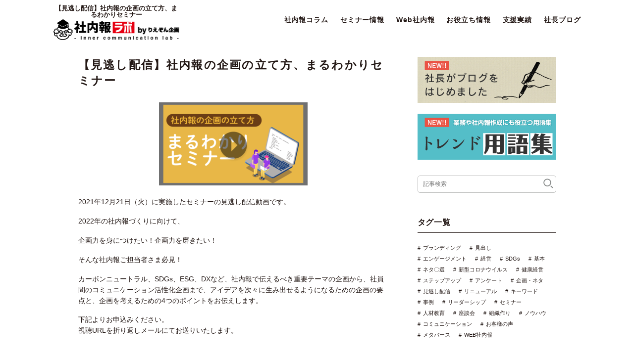

--- FILE ---
content_type: text/html; charset=UTF-8
request_url: https://labo.liaison-kikaku.co.jp/video17_kikaku
body_size: 12506
content:
<!doctype html><html><head>  <script defer src="[data-uri]"></script> <meta charset="UTF-8"><meta name="viewport" content="width=device-width, initial-scale=1.0"><link rel="stylesheet" href="https://labo.liaison-kikaku.co.jp/wp-content/cache/autoptimize/autoptimize_single_ba1d59b0e53d380b12b3e97a428b3314.php"><link rel="stylesheet" href="https://labo.liaison-kikaku.co.jp/wp-content/cache/autoptimize/autoptimize_single_252187f401158fc32c5ba2ddcee75293.php"><link rel="stylesheet" href="https://labo.liaison-kikaku.co.jp/wp-content/cache/autoptimize/autoptimize_single_45346cb427e40988651acd1383f0a59e.php"><link rel="stylesheet" href="https://labo.liaison-kikaku.co.jp/wp-content/cache/autoptimize/autoptimize_single_4194a4a2e3da966984ca6c71232fa870.php?ver=2204211"><link rel="stylesheet" href="https://labo.liaison-kikaku.co.jp/wp-content/cache/autoptimize/autoptimize_single_5025bc4a75538fa7156a11cde58fec5f.php?ver=2204211"><link rel="apple-touch-icon" sizes="180x180" href="/apple-touch-icon.png"><link rel="icon" type="image/png" sizes="32x32" href="/favicon-32x32.png"><link rel="icon" type="image/png" sizes="16x16" href="/favicon-16x16.png"><link rel="manifest" href="/site.webmanifest"><link rel="mask-icon" href="/safari-pinned-tab.svg" color="#5bbad5"><meta name="msapplication-TileColor" content="#da532c"><meta name="theme-color" content="#ffffff"> <script defer src="https://ajax.googleapis.com/ajax/libs/jquery/3.5.1/jquery.min.js"></script> <script defer src="https://labo.liaison-kikaku.co.jp/wp-content/cache/autoptimize/autoptimize_single_5f8f4aed010e1afe499184d8197309f9.php"></script> <script defer src="https://labo.liaison-kikaku.co.jp/wp-content/themes/labo/assets/modaal/js/modaal.min.js"></script> <script defer src="https://labo.liaison-kikaku.co.jp/wp-content/themes/labo/js/jquery.matchHeight-min.js"></script> <script defer src="https://labo.liaison-kikaku.co.jp/wp-content/cache/autoptimize/autoptimize_single_f6a20145381f9ee74e3520d6103c8e9b.php"></script> <title>【見逃し配信】社内報の企画の立て方、まるわかりセミナー - 社内報を依頼するならりえぞん企画</title><meta name="description" content="2022年の社内報づくりに向けて、 企画力を身につけたい！企画力を磨きたい！ そんな社内報ご担当者さま必見！ カーボンニュートラル、SDGs、ESG、DXなど、社内報で伝えるべき重要テーマの企画から、社員間のコミュニケーション活性化企画まで、アイデアを次々に生み出せるようになるための企画の要点と、企画を考えるための4つのポイントをお伝えします。" /><meta name="robots" content="max-image-preview:large" /><link rel="canonical" href="https://labo.liaison-kikaku.co.jp/video17_kikaku" /><meta name="generator" content="All in One SEO (AIOSEO) 4.9.2" /><meta property="og:locale" content="ja_JP" /><meta property="og:site_name" content="社内報を依頼するならりえぞん企画 -" /><meta property="og:type" content="article" /><meta property="og:title" content="【見逃し配信】社内報の企画の立て方、まるわかりセミナー - 社内報を依頼するならりえぞん企画" /><meta property="og:description" content="2022年の社内報づくりに向けて、 企画力を身につけたい！企画力を磨きたい！ そんな社内報ご担当者さま必見！ カーボンニュートラル、SDGs、ESG、DXなど、社内報で伝えるべき重要テーマの企画から、社員間のコミュニケーション活性化企画まで、アイデアを次々に生み出せるようになるための企画の要点と、企画を考えるための4つのポイントをお伝えします。" /><meta property="og:url" content="https://labo.liaison-kikaku.co.jp/video17_kikaku" /><meta property="article:published_time" content="2022-05-17T06:08:10+00:00" /><meta property="article:modified_time" content="2025-05-20T14:28:18+00:00" /><meta name="twitter:card" content="summary_large_image" /><meta name="twitter:title" content="【見逃し配信】社内報の企画の立て方、まるわかりセミナー - 社内報を依頼するならりえぞん企画" /><meta name="twitter:description" content="2022年の社内報づくりに向けて、 企画力を身につけたい！企画力を磨きたい！ そんな社内報ご担当者さま必見！ カーボンニュートラル、SDGs、ESG、DXなど、社内報で伝えるべき重要テーマの企画から、社員間のコミュニケーション活性化企画まで、アイデアを次々に生み出せるようになるための企画の要点と、企画を考えるための4つのポイントをお伝えします。" /> <script type="application/ld+json" class="aioseo-schema">{"@context":"https:\/\/schema.org","@graph":[{"@type":"BreadcrumbList","@id":"https:\/\/labo.liaison-kikaku.co.jp\/video17_kikaku#breadcrumblist","itemListElement":[{"@type":"ListItem","@id":"https:\/\/labo.liaison-kikaku.co.jp#listItem","position":1,"name":"Home","item":"https:\/\/labo.liaison-kikaku.co.jp","nextItem":{"@type":"ListItem","@id":"https:\/\/labo.liaison-kikaku.co.jp\/video17_kikaku#listItem","name":"\u3010\u898b\u9003\u3057\u914d\u4fe1\u3011\u793e\u5185\u5831\u306e\u4f01\u753b\u306e\u7acb\u3066\u65b9\u3001\u307e\u308b\u308f\u304b\u308a\u30bb\u30df\u30ca\u30fc"}},{"@type":"ListItem","@id":"https:\/\/labo.liaison-kikaku.co.jp\/video17_kikaku#listItem","position":2,"name":"\u3010\u898b\u9003\u3057\u914d\u4fe1\u3011\u793e\u5185\u5831\u306e\u4f01\u753b\u306e\u7acb\u3066\u65b9\u3001\u307e\u308b\u308f\u304b\u308a\u30bb\u30df\u30ca\u30fc","previousItem":{"@type":"ListItem","@id":"https:\/\/labo.liaison-kikaku.co.jp#listItem","name":"Home"}}]},{"@type":"Organization","@id":"https:\/\/labo.liaison-kikaku.co.jp\/#organization","name":"\u793e\u5185\u5831\u3092\u4f9d\u983c\u3059\u308b\u306a\u3089\u308a\u3048\u305e\u3093\u4f01\u753b","url":"https:\/\/labo.liaison-kikaku.co.jp\/"},{"@type":"WebPage","@id":"https:\/\/labo.liaison-kikaku.co.jp\/video17_kikaku#webpage","url":"https:\/\/labo.liaison-kikaku.co.jp\/video17_kikaku","name":"\u3010\u898b\u9003\u3057\u914d\u4fe1\u3011\u793e\u5185\u5831\u306e\u4f01\u753b\u306e\u7acb\u3066\u65b9\u3001\u307e\u308b\u308f\u304b\u308a\u30bb\u30df\u30ca\u30fc - \u793e\u5185\u5831\u3092\u4f9d\u983c\u3059\u308b\u306a\u3089\u308a\u3048\u305e\u3093\u4f01\u753b","description":"2022\u5e74\u306e\u793e\u5185\u5831\u3065\u304f\u308a\u306b\u5411\u3051\u3066\u3001 \u4f01\u753b\u529b\u3092\u8eab\u306b\u3064\u3051\u305f\u3044\uff01\u4f01\u753b\u529b\u3092\u78e8\u304d\u305f\u3044\uff01 \u305d\u3093\u306a\u793e\u5185\u5831\u3054\u62c5\u5f53\u8005\u3055\u307e\u5fc5\u898b\uff01 \u30ab\u30fc\u30dc\u30f3\u30cb\u30e5\u30fc\u30c8\u30e9\u30eb\u3001SDGs\u3001ESG\u3001DX\u306a\u3069\u3001\u793e\u5185\u5831\u3067\u4f1d\u3048\u308b\u3079\u304d\u91cd\u8981\u30c6\u30fc\u30de\u306e\u4f01\u753b\u304b\u3089\u3001\u793e\u54e1\u9593\u306e\u30b3\u30df\u30e5\u30cb\u30b1\u30fc\u30b7\u30e7\u30f3\u6d3b\u6027\u5316\u4f01\u753b\u307e\u3067\u3001\u30a2\u30a4\u30c7\u30a2\u3092\u6b21\u3005\u306b\u751f\u307f\u51fa\u305b\u308b\u3088\u3046\u306b\u306a\u308b\u305f\u3081\u306e\u4f01\u753b\u306e\u8981\u70b9\u3068\u3001\u4f01\u753b\u3092\u8003\u3048\u308b\u305f\u3081\u306e4\u3064\u306e\u30dd\u30a4\u30f3\u30c8\u3092\u304a\u4f1d\u3048\u3057\u307e\u3059\u3002","inLanguage":"ja","isPartOf":{"@id":"https:\/\/labo.liaison-kikaku.co.jp\/#website"},"breadcrumb":{"@id":"https:\/\/labo.liaison-kikaku.co.jp\/video17_kikaku#breadcrumblist"},"image":{"@type":"ImageObject","url":"https:\/\/labo.liaison-kikaku.co.jp\/wp-content\/uploads\/2022\/05\/movie17.png","@id":"https:\/\/labo.liaison-kikaku.co.jp\/video17_kikaku\/#mainImage","width":730,"height":410},"primaryImageOfPage":{"@id":"https:\/\/labo.liaison-kikaku.co.jp\/video17_kikaku#mainImage"},"datePublished":"2022-05-17T15:08:10+09:00","dateModified":"2025-05-20T23:28:18+09:00"},{"@type":"WebSite","@id":"https:\/\/labo.liaison-kikaku.co.jp\/#website","url":"https:\/\/labo.liaison-kikaku.co.jp\/","name":"\u793e\u5185\u5831\u3092\u4f9d\u983c\u3059\u308b\u306a\u3089\u308a\u3048\u305e\u3093\u4f01\u753b","inLanguage":"ja","publisher":{"@id":"https:\/\/labo.liaison-kikaku.co.jp\/#organization"}}]}</script> <link rel='dns-prefetch' href='//static.addtoany.com' /> <script type="text/javascript" id="wpp-js" src="https://labo.liaison-kikaku.co.jp/wp-content/plugins/wordpress-popular-posts/assets/js/wpp.min.js?ver=7.3.6" data-sampling="0" data-sampling-rate="100" data-api-url="https://labo.liaison-kikaku.co.jp/wp-json/wordpress-popular-posts" data-post-id="2041" data-token="6b2af15f57" data-lang="0" data-debug="0"></script> <link rel="alternate" title="oEmbed (JSON)" type="application/json+oembed" href="https://labo.liaison-kikaku.co.jp/wp-json/oembed/1.0/embed?url=https%3A%2F%2Flabo.liaison-kikaku.co.jp%2Fvideo17_kikaku" /><link rel="alternate" title="oEmbed (XML)" type="text/xml+oembed" href="https://labo.liaison-kikaku.co.jp/wp-json/oembed/1.0/embed?url=https%3A%2F%2Flabo.liaison-kikaku.co.jp%2Fvideo17_kikaku&#038;format=xml" /><style id='wp-img-auto-sizes-contain-inline-css' type='text/css'>img:is([sizes=auto i],[sizes^="auto," i]){contain-intrinsic-size:3000px 1500px}
/*# sourceURL=wp-img-auto-sizes-contain-inline-css */</style><style id='wp-emoji-styles-inline-css' type='text/css'>img.wp-smiley, img.emoji {
		display: inline !important;
		border: none !important;
		box-shadow: none !important;
		height: 1em !important;
		width: 1em !important;
		margin: 0 0.07em !important;
		vertical-align: -0.1em !important;
		background: none !important;
		padding: 0 !important;
	}
/*# sourceURL=wp-emoji-styles-inline-css */</style><style id='wp-block-library-inline-css' type='text/css'>:root{--wp-block-synced-color:#7a00df;--wp-block-synced-color--rgb:122,0,223;--wp-bound-block-color:var(--wp-block-synced-color);--wp-editor-canvas-background:#ddd;--wp-admin-theme-color:#007cba;--wp-admin-theme-color--rgb:0,124,186;--wp-admin-theme-color-darker-10:#006ba1;--wp-admin-theme-color-darker-10--rgb:0,107,160.5;--wp-admin-theme-color-darker-20:#005a87;--wp-admin-theme-color-darker-20--rgb:0,90,135;--wp-admin-border-width-focus:2px}@media (min-resolution:192dpi){:root{--wp-admin-border-width-focus:1.5px}}.wp-element-button{cursor:pointer}:root .has-very-light-gray-background-color{background-color:#eee}:root .has-very-dark-gray-background-color{background-color:#313131}:root .has-very-light-gray-color{color:#eee}:root .has-very-dark-gray-color{color:#313131}:root .has-vivid-green-cyan-to-vivid-cyan-blue-gradient-background{background:linear-gradient(135deg,#00d084,#0693e3)}:root .has-purple-crush-gradient-background{background:linear-gradient(135deg,#34e2e4,#4721fb 50%,#ab1dfe)}:root .has-hazy-dawn-gradient-background{background:linear-gradient(135deg,#faaca8,#dad0ec)}:root .has-subdued-olive-gradient-background{background:linear-gradient(135deg,#fafae1,#67a671)}:root .has-atomic-cream-gradient-background{background:linear-gradient(135deg,#fdd79a,#004a59)}:root .has-nightshade-gradient-background{background:linear-gradient(135deg,#330968,#31cdcf)}:root .has-midnight-gradient-background{background:linear-gradient(135deg,#020381,#2874fc)}:root{--wp--preset--font-size--normal:16px;--wp--preset--font-size--huge:42px}.has-regular-font-size{font-size:1em}.has-larger-font-size{font-size:2.625em}.has-normal-font-size{font-size:var(--wp--preset--font-size--normal)}.has-huge-font-size{font-size:var(--wp--preset--font-size--huge)}.has-text-align-center{text-align:center}.has-text-align-left{text-align:left}.has-text-align-right{text-align:right}.has-fit-text{white-space:nowrap!important}#end-resizable-editor-section{display:none}.aligncenter{clear:both}.items-justified-left{justify-content:flex-start}.items-justified-center{justify-content:center}.items-justified-right{justify-content:flex-end}.items-justified-space-between{justify-content:space-between}.screen-reader-text{border:0;clip-path:inset(50%);height:1px;margin:-1px;overflow:hidden;padding:0;position:absolute;width:1px;word-wrap:normal!important}.screen-reader-text:focus{background-color:#ddd;clip-path:none;color:#444;display:block;font-size:1em;height:auto;left:5px;line-height:normal;padding:15px 23px 14px;text-decoration:none;top:5px;width:auto;z-index:100000}html :where(.has-border-color){border-style:solid}html :where([style*=border-top-color]){border-top-style:solid}html :where([style*=border-right-color]){border-right-style:solid}html :where([style*=border-bottom-color]){border-bottom-style:solid}html :where([style*=border-left-color]){border-left-style:solid}html :where([style*=border-width]){border-style:solid}html :where([style*=border-top-width]){border-top-style:solid}html :where([style*=border-right-width]){border-right-style:solid}html :where([style*=border-bottom-width]){border-bottom-style:solid}html :where([style*=border-left-width]){border-left-style:solid}html :where(img[class*=wp-image-]){height:auto;max-width:100%}:where(figure){margin:0 0 1em}html :where(.is-position-sticky){--wp-admin--admin-bar--position-offset:var(--wp-admin--admin-bar--height,0px)}@media screen and (max-width:600px){html :where(.is-position-sticky){--wp-admin--admin-bar--position-offset:0px}}

/*# sourceURL=wp-block-library-inline-css */</style><style id='global-styles-inline-css' type='text/css'>:root{--wp--preset--aspect-ratio--square: 1;--wp--preset--aspect-ratio--4-3: 4/3;--wp--preset--aspect-ratio--3-4: 3/4;--wp--preset--aspect-ratio--3-2: 3/2;--wp--preset--aspect-ratio--2-3: 2/3;--wp--preset--aspect-ratio--16-9: 16/9;--wp--preset--aspect-ratio--9-16: 9/16;--wp--preset--color--black: #000000;--wp--preset--color--cyan-bluish-gray: #abb8c3;--wp--preset--color--white: #ffffff;--wp--preset--color--pale-pink: #f78da7;--wp--preset--color--vivid-red: #cf2e2e;--wp--preset--color--luminous-vivid-orange: #ff6900;--wp--preset--color--luminous-vivid-amber: #fcb900;--wp--preset--color--light-green-cyan: #7bdcb5;--wp--preset--color--vivid-green-cyan: #00d084;--wp--preset--color--pale-cyan-blue: #8ed1fc;--wp--preset--color--vivid-cyan-blue: #0693e3;--wp--preset--color--vivid-purple: #9b51e0;--wp--preset--gradient--vivid-cyan-blue-to-vivid-purple: linear-gradient(135deg,rgb(6,147,227) 0%,rgb(155,81,224) 100%);--wp--preset--gradient--light-green-cyan-to-vivid-green-cyan: linear-gradient(135deg,rgb(122,220,180) 0%,rgb(0,208,130) 100%);--wp--preset--gradient--luminous-vivid-amber-to-luminous-vivid-orange: linear-gradient(135deg,rgb(252,185,0) 0%,rgb(255,105,0) 100%);--wp--preset--gradient--luminous-vivid-orange-to-vivid-red: linear-gradient(135deg,rgb(255,105,0) 0%,rgb(207,46,46) 100%);--wp--preset--gradient--very-light-gray-to-cyan-bluish-gray: linear-gradient(135deg,rgb(238,238,238) 0%,rgb(169,184,195) 100%);--wp--preset--gradient--cool-to-warm-spectrum: linear-gradient(135deg,rgb(74,234,220) 0%,rgb(151,120,209) 20%,rgb(207,42,186) 40%,rgb(238,44,130) 60%,rgb(251,105,98) 80%,rgb(254,248,76) 100%);--wp--preset--gradient--blush-light-purple: linear-gradient(135deg,rgb(255,206,236) 0%,rgb(152,150,240) 100%);--wp--preset--gradient--blush-bordeaux: linear-gradient(135deg,rgb(254,205,165) 0%,rgb(254,45,45) 50%,rgb(107,0,62) 100%);--wp--preset--gradient--luminous-dusk: linear-gradient(135deg,rgb(255,203,112) 0%,rgb(199,81,192) 50%,rgb(65,88,208) 100%);--wp--preset--gradient--pale-ocean: linear-gradient(135deg,rgb(255,245,203) 0%,rgb(182,227,212) 50%,rgb(51,167,181) 100%);--wp--preset--gradient--electric-grass: linear-gradient(135deg,rgb(202,248,128) 0%,rgb(113,206,126) 100%);--wp--preset--gradient--midnight: linear-gradient(135deg,rgb(2,3,129) 0%,rgb(40,116,252) 100%);--wp--preset--font-size--small: 13px;--wp--preset--font-size--medium: 20px;--wp--preset--font-size--large: 36px;--wp--preset--font-size--x-large: 42px;--wp--preset--spacing--20: 0.44rem;--wp--preset--spacing--30: 0.67rem;--wp--preset--spacing--40: 1rem;--wp--preset--spacing--50: 1.5rem;--wp--preset--spacing--60: 2.25rem;--wp--preset--spacing--70: 3.38rem;--wp--preset--spacing--80: 5.06rem;--wp--preset--shadow--natural: 6px 6px 9px rgba(0, 0, 0, 0.2);--wp--preset--shadow--deep: 12px 12px 50px rgba(0, 0, 0, 0.4);--wp--preset--shadow--sharp: 6px 6px 0px rgba(0, 0, 0, 0.2);--wp--preset--shadow--outlined: 6px 6px 0px -3px rgb(255, 255, 255), 6px 6px rgb(0, 0, 0);--wp--preset--shadow--crisp: 6px 6px 0px rgb(0, 0, 0);}:where(.is-layout-flex){gap: 0.5em;}:where(.is-layout-grid){gap: 0.5em;}body .is-layout-flex{display: flex;}.is-layout-flex{flex-wrap: wrap;align-items: center;}.is-layout-flex > :is(*, div){margin: 0;}body .is-layout-grid{display: grid;}.is-layout-grid > :is(*, div){margin: 0;}:where(.wp-block-columns.is-layout-flex){gap: 2em;}:where(.wp-block-columns.is-layout-grid){gap: 2em;}:where(.wp-block-post-template.is-layout-flex){gap: 1.25em;}:where(.wp-block-post-template.is-layout-grid){gap: 1.25em;}.has-black-color{color: var(--wp--preset--color--black) !important;}.has-cyan-bluish-gray-color{color: var(--wp--preset--color--cyan-bluish-gray) !important;}.has-white-color{color: var(--wp--preset--color--white) !important;}.has-pale-pink-color{color: var(--wp--preset--color--pale-pink) !important;}.has-vivid-red-color{color: var(--wp--preset--color--vivid-red) !important;}.has-luminous-vivid-orange-color{color: var(--wp--preset--color--luminous-vivid-orange) !important;}.has-luminous-vivid-amber-color{color: var(--wp--preset--color--luminous-vivid-amber) !important;}.has-light-green-cyan-color{color: var(--wp--preset--color--light-green-cyan) !important;}.has-vivid-green-cyan-color{color: var(--wp--preset--color--vivid-green-cyan) !important;}.has-pale-cyan-blue-color{color: var(--wp--preset--color--pale-cyan-blue) !important;}.has-vivid-cyan-blue-color{color: var(--wp--preset--color--vivid-cyan-blue) !important;}.has-vivid-purple-color{color: var(--wp--preset--color--vivid-purple) !important;}.has-black-background-color{background-color: var(--wp--preset--color--black) !important;}.has-cyan-bluish-gray-background-color{background-color: var(--wp--preset--color--cyan-bluish-gray) !important;}.has-white-background-color{background-color: var(--wp--preset--color--white) !important;}.has-pale-pink-background-color{background-color: var(--wp--preset--color--pale-pink) !important;}.has-vivid-red-background-color{background-color: var(--wp--preset--color--vivid-red) !important;}.has-luminous-vivid-orange-background-color{background-color: var(--wp--preset--color--luminous-vivid-orange) !important;}.has-luminous-vivid-amber-background-color{background-color: var(--wp--preset--color--luminous-vivid-amber) !important;}.has-light-green-cyan-background-color{background-color: var(--wp--preset--color--light-green-cyan) !important;}.has-vivid-green-cyan-background-color{background-color: var(--wp--preset--color--vivid-green-cyan) !important;}.has-pale-cyan-blue-background-color{background-color: var(--wp--preset--color--pale-cyan-blue) !important;}.has-vivid-cyan-blue-background-color{background-color: var(--wp--preset--color--vivid-cyan-blue) !important;}.has-vivid-purple-background-color{background-color: var(--wp--preset--color--vivid-purple) !important;}.has-black-border-color{border-color: var(--wp--preset--color--black) !important;}.has-cyan-bluish-gray-border-color{border-color: var(--wp--preset--color--cyan-bluish-gray) !important;}.has-white-border-color{border-color: var(--wp--preset--color--white) !important;}.has-pale-pink-border-color{border-color: var(--wp--preset--color--pale-pink) !important;}.has-vivid-red-border-color{border-color: var(--wp--preset--color--vivid-red) !important;}.has-luminous-vivid-orange-border-color{border-color: var(--wp--preset--color--luminous-vivid-orange) !important;}.has-luminous-vivid-amber-border-color{border-color: var(--wp--preset--color--luminous-vivid-amber) !important;}.has-light-green-cyan-border-color{border-color: var(--wp--preset--color--light-green-cyan) !important;}.has-vivid-green-cyan-border-color{border-color: var(--wp--preset--color--vivid-green-cyan) !important;}.has-pale-cyan-blue-border-color{border-color: var(--wp--preset--color--pale-cyan-blue) !important;}.has-vivid-cyan-blue-border-color{border-color: var(--wp--preset--color--vivid-cyan-blue) !important;}.has-vivid-purple-border-color{border-color: var(--wp--preset--color--vivid-purple) !important;}.has-vivid-cyan-blue-to-vivid-purple-gradient-background{background: var(--wp--preset--gradient--vivid-cyan-blue-to-vivid-purple) !important;}.has-light-green-cyan-to-vivid-green-cyan-gradient-background{background: var(--wp--preset--gradient--light-green-cyan-to-vivid-green-cyan) !important;}.has-luminous-vivid-amber-to-luminous-vivid-orange-gradient-background{background: var(--wp--preset--gradient--luminous-vivid-amber-to-luminous-vivid-orange) !important;}.has-luminous-vivid-orange-to-vivid-red-gradient-background{background: var(--wp--preset--gradient--luminous-vivid-orange-to-vivid-red) !important;}.has-very-light-gray-to-cyan-bluish-gray-gradient-background{background: var(--wp--preset--gradient--very-light-gray-to-cyan-bluish-gray) !important;}.has-cool-to-warm-spectrum-gradient-background{background: var(--wp--preset--gradient--cool-to-warm-spectrum) !important;}.has-blush-light-purple-gradient-background{background: var(--wp--preset--gradient--blush-light-purple) !important;}.has-blush-bordeaux-gradient-background{background: var(--wp--preset--gradient--blush-bordeaux) !important;}.has-luminous-dusk-gradient-background{background: var(--wp--preset--gradient--luminous-dusk) !important;}.has-pale-ocean-gradient-background{background: var(--wp--preset--gradient--pale-ocean) !important;}.has-electric-grass-gradient-background{background: var(--wp--preset--gradient--electric-grass) !important;}.has-midnight-gradient-background{background: var(--wp--preset--gradient--midnight) !important;}.has-small-font-size{font-size: var(--wp--preset--font-size--small) !important;}.has-medium-font-size{font-size: var(--wp--preset--font-size--medium) !important;}.has-large-font-size{font-size: var(--wp--preset--font-size--large) !important;}.has-x-large-font-size{font-size: var(--wp--preset--font-size--x-large) !important;}
/*# sourceURL=global-styles-inline-css */</style><style id='classic-theme-styles-inline-css' type='text/css'>/*! This file is auto-generated */
.wp-block-button__link{color:#fff;background-color:#32373c;border-radius:9999px;box-shadow:none;text-decoration:none;padding:calc(.667em + 2px) calc(1.333em + 2px);font-size:1.125em}.wp-block-file__button{background:#32373c;color:#fff;text-decoration:none}
/*# sourceURL=/wp-includes/css/classic-themes.min.css */</style><link rel='stylesheet' id='wordpress-popular-posts-css-css' href='https://labo.liaison-kikaku.co.jp/wp-content/cache/autoptimize/autoptimize_single_bc659c66ff1402b607f62f19f57691fd.php?ver=7.3.6' type='text/css' media='all' /><link rel='stylesheet' id='addtoany-css' href='https://labo.liaison-kikaku.co.jp/wp-content/plugins/add-to-any/addtoany.min.css?ver=1.16' type='text/css' media='all' /><style id='addtoany-inline-css' type='text/css'>.addtoany_shortcode{
	text-align: center;
	margin: 30px auto 20px;
}
/*# sourceURL=addtoany-inline-css */</style> <script defer id="addtoany-core-js-before" src="[data-uri]"></script> <script type="text/javascript" defer src="https://static.addtoany.com/menu/page.js" id="addtoany-core-js"></script> <script defer type="text/javascript" src="https://labo.liaison-kikaku.co.jp/wp-includes/js/jquery/jquery.min.js?ver=3.7.1" id="jquery-core-js"></script> <script defer type="text/javascript" src="https://labo.liaison-kikaku.co.jp/wp-includes/js/jquery/jquery-migrate.min.js?ver=3.4.1" id="jquery-migrate-js"></script> <script type="text/javascript" defer src="https://labo.liaison-kikaku.co.jp/wp-content/plugins/add-to-any/addtoany.min.js?ver=1.1" id="addtoany-jquery-js"></script> <link rel="https://api.w.org/" href="https://labo.liaison-kikaku.co.jp/wp-json/" /><link rel="alternate" title="JSON" type="application/json" href="https://labo.liaison-kikaku.co.jp/wp-json/wp/v2/pages/2041" /><link rel="EditURI" type="application/rsd+xml" title="RSD" href="https://labo.liaison-kikaku.co.jp/xmlrpc.php?rsd" /><meta name="generator" content="WordPress 6.9" /><link rel='shortlink' href='https://labo.liaison-kikaku.co.jp/?p=2041' /><style id="wpp-loading-animation-styles">@-webkit-keyframes bgslide{from{background-position-x:0}to{background-position-x:-200%}}@keyframes bgslide{from{background-position-x:0}to{background-position-x:-200%}}.wpp-widget-block-placeholder,.wpp-shortcode-placeholder{margin:0 auto;width:60px;height:3px;background:#dd3737;background:linear-gradient(90deg,#dd3737 0%,#571313 10%,#dd3737 100%);background-size:200% auto;border-radius:3px;-webkit-animation:bgslide 1s infinite linear;animation:bgslide 1s infinite linear}</style><style type="text/css" id="wp-custom-css">body.page-template-default div.contents {
	padding: 115px 50px 50px;
}</style></head><body class="wp-singular page-template-default page page-id-2041 wp-theme-labo"> <noscript><iframe src="https://www.googletagmanager.com/ns.html?id=GTM-NCZLXXF"
height="0" width="0" style="display:none;visibility:hidden"></iframe></noscript><div class="wrap"> <a class="menu_trigger"> <span></span> <span></span> <span></span> </a><div class="sp_menu"><ul><li><a href="https://labo.liaison-kikaku.co.jp/column/">社内報コラム</a></li><li><a href="https://labo.liaison-kikaku.co.jp/seminar/">セミナー情報</a></li><li><a href="https://labo.liaison-kikaku.co.jp/about-innerforce/">Web社内報</a></li><li><a href="https://labo.liaison-kikaku.co.jp/useful/">資料コーナー</a></li><li><a href="https://labo.liaison-kikaku.co.jp/videocorner/">動画コーナー</a></li><li><a href="https://labo.liaison-kikaku.co.jp/magazine/">支援実績</a></li><li><a href="https://labo.liaison-kikaku.co.jp/trend/">トレンド用語集</a></li><li><a href="https://labo.liaison-kikaku.co.jp/blog/">社長ブログ</a></li></ul><div class="link_btn"> <a href="//liaison-kikaku.co.jp/#contact" target="_blank"><img src="https://labo.liaison-kikaku.co.jp/wp-content/themes/labo/images/common/circle_btn01.png" alt="お問い合わせはこちら"></a> <style type="text/css">.sp_menu .link_btn {
					justify-content: space-around;
				}</style></div></div><header><div class="inner"><div class="header_logo"><a href="https://labo.liaison-kikaku.co.jp/"><h1 class="header_h1">【見逃し配信】社内報の企画の立て方、まるわかりセミナー</h1><img src="https://labo.liaison-kikaku.co.jp/wp-content/themes/labo/images/common/header_logo.png" alt="Web社内報ツール「インナーフォース」"></a></div><ul class="gnav"><li><a href="https://labo.liaison-kikaku.co.jp/column/">社内報コラム</a></li><li><a href="https://labo.liaison-kikaku.co.jp/seminar/">セミナー情報</a></li><li><a href="https://labo.liaison-kikaku.co.jp/about-innerforce/">Web社内報</a></li><li class="submenu"> <a href="#">お役立ち情報</a><ul class="gnav-second"><li><a href="https://labo.liaison-kikaku.co.jp/useful/">資料コーナー</a></li><li><a href="https://labo.liaison-kikaku.co.jp/videocorner/">動画コーナー</a></li><li><a href="https://labo.liaison-kikaku.co.jp/trend/">トレンド用語集</a></li></ul></li><li><a href="https://labo.liaison-kikaku.co.jp/magazine/">支援実績</a></li><li><a href="https://labo.liaison-kikaku.co.jp/blog/">社長ブログ</a></li></ul></div></header><div class="contents column2 cf"><main class="main"><h3 class="main_title">【見逃し配信】社内報の企画の立て方、まるわかりセミナー</h3><div class="article"><p></p><p><p style="text-align: center;"><img fetchpriority="high" decoding="async" class="aligncenter wp-image-2042 size-medium" src="http://labo.liaison-kikaku.co.jp/wp-content/uploads/2022/05/movie17-300x168.png" alt="" width="300" height="168" srcset="https://labo.liaison-kikaku.co.jp/wp-content/uploads/2022/05/movie17-300x168.png 300w, https://labo.liaison-kikaku.co.jp/wp-content/uploads/2022/05/movie17.png 730w" sizes="(max-width: 300px) 100vw, 300px" /></p><p>2021年12月21日（火）に実施したセミナーの見逃し配信動画です。</p><p>2022年の社内報づくりに向けて、</p><p>企画力を身につけたい！企画力を磨きたい！</p><p>そんな社内報ご担当者さま必見！</p><p>カーボンニュートラル、SDGs、ESG、DXなど、社内報で伝えるべき重要テーマの企画から、社員間のコミュニケーション活性化企画まで、アイデアを次々に生み出せるようになるための企画の要点と、企画を考えるための4つのポイントをお伝えします。</p><p>下記よりお申込みください。<br /> 視聴URLを折り返しメールにてお送りいたします。</p><p><script defer charset="utf-8" type="text/javascript" src="//js.hsforms.net/forms/embed/v2.js"></script><br /> <script defer src="[data-uri]"></script></p></p></div></main><aside class="side"> <a href="https://labo.liaison-kikaku.co.jp/blog/" class="banner-blog"><img src="https://labo.liaison-kikaku.co.jp/wp-content/themes/labo/images/common/banner_blog.png" alt="社長ブログ"></a> <a href="https://labo.liaison-kikaku.co.jp/trend/" class="banner-trend"><img src="https://labo.liaison-kikaku.co.jp/wp-content/themes/labo/images/common/banner_trend.png" alt="トレンド用語集"></a><div class="searchform"><form id="searchform" action="/" method="get"> <input type="text" name="s"placeholder="記事検索"> <button type="submit"><img src="/wp-content/themes/labo/images/column/search_icon.png" alt=""></button></form></div><div class="tag"><h3 class="title">タグ一覧</h3><ul class="cf"><li><a href='https://labo.liaison-kikaku.co.jp/column/tag/branding/'>ブランディング</a></li><li><a href='https://labo.liaison-kikaku.co.jp/column/tag/%e8%a6%8b%e5%87%ba%e3%81%97/'>見出し</a></li><li><a href='https://labo.liaison-kikaku.co.jp/column/tag/%e3%82%a8%e3%83%b3%e3%82%b2%e3%83%bc%e3%82%b8%e3%83%a1%e3%83%b3%e3%83%88/'>エンゲージメント</a></li><li><a href='https://labo.liaison-kikaku.co.jp/column/tag/management/'>経営</a></li><li><a href='https://labo.liaison-kikaku.co.jp/column/tag/sdgs/'>SDGs</a></li><li><a href='https://labo.liaison-kikaku.co.jp/column/tag/%e5%9f%ba%e6%9c%ac/'>基本</a></li><li><a href='https://labo.liaison-kikaku.co.jp/column/tag/%e3%83%8d%e3%82%bf%e3%80%87%e9%81%b8/'>ネタ〇選</a></li><li><a href='https://labo.liaison-kikaku.co.jp/column/tag/%e6%96%b0%e5%9e%8b%e3%82%b3%e3%83%ad%e3%83%8a%e3%82%a6%e3%82%a4%e3%83%ab%e3%82%b9/'>新型コロナウイルス</a></li><li><a href='https://labo.liaison-kikaku.co.jp/column/tag/%e5%81%a5%e5%ba%b7%e7%b5%8c%e5%96%b6/'>健康経営</a></li><li><a href='https://labo.liaison-kikaku.co.jp/column/tag/%e3%82%b9%e3%83%86%e3%83%83%e3%83%97%e3%82%a2%e3%83%83%e3%83%97/'>ステップアップ</a></li><li><a href='https://labo.liaison-kikaku.co.jp/column/tag/%e3%82%a2%e3%83%b3%e3%82%b1%e3%83%bc%e3%83%88/'>アンケート</a></li><li><a href='https://labo.liaison-kikaku.co.jp/column/tag/%e4%bc%81%e7%94%bb%e3%83%bb%e3%83%8d%e3%82%bf/'>企画・ネタ</a></li><li><a href='https://labo.liaison-kikaku.co.jp/column/tag/%e8%a6%8b%e9%80%83%e3%81%97%e9%85%8d%e4%bf%a1/'>見逃し配信</a></li><li><a href='https://labo.liaison-kikaku.co.jp/column/tag/renewal/'>リニューアル</a></li><li><a href='https://labo.liaison-kikaku.co.jp/column/tag/%e3%82%ad%e3%83%bc%e3%83%af%e3%83%bc%e3%83%89/'>キーワード</a></li><li><a href='https://labo.liaison-kikaku.co.jp/column/tag/case/'>事例</a></li><li><a href='https://labo.liaison-kikaku.co.jp/column/tag/%e3%83%aa%e3%83%bc%e3%83%80%e3%83%bc%e3%82%b7%e3%83%83%e3%83%97/'>リーダーシップ</a></li><li><a href='https://labo.liaison-kikaku.co.jp/column/tag/%e3%82%bb%e3%83%9f%e3%83%8a%e3%83%bc/'>セミナー</a></li><li><a href='https://labo.liaison-kikaku.co.jp/column/tag/%e4%ba%ba%e6%9d%90%e6%95%99%e8%82%b2/'>人材教育</a></li><li><a href='https://labo.liaison-kikaku.co.jp/column/tag/%e5%ba%a7%e8%ab%87%e4%bc%9a/'>座談会</a></li><li><a href='https://labo.liaison-kikaku.co.jp/column/tag/%e7%b5%84%e7%b9%94%e4%bd%9c%e3%82%8a/'>組織作り</a></li><li><a href='https://labo.liaison-kikaku.co.jp/column/tag/%e3%83%8e%e3%82%a6%e3%83%8f%e3%82%a6/'>ノウハウ</a></li><li><a href='https://labo.liaison-kikaku.co.jp/column/tag/%e3%82%b3%e3%83%9f%e3%83%a5%e3%83%8b%e3%82%b1%e3%83%bc%e3%82%b7%e3%83%a7%e3%83%b3/'>コミュニケーション</a></li><li><a href='https://labo.liaison-kikaku.co.jp/column/tag/voice/'>お客様の声</a></li><li><a href='https://labo.liaison-kikaku.co.jp/column/tag/%e3%83%a1%e3%82%bf%e3%83%90%e3%83%bc%e3%82%b9/'>メタバース</a></li><li><a href='https://labo.liaison-kikaku.co.jp/column/tag/web%e7%a4%be%e5%86%85%e5%a0%b1/'>WEB社内報</a></li></ul></div><div class="ranking"><h3 class="title">記事ランキング</h3><ul><li><figure class="img_area"> <a class="zoomimg trim" href="https://labo.liaison-kikaku.co.jp/column/2021/12/08/1675/"><img src="https://labo.liaison-kikaku.co.jp/wp-content/uploads/2021/12/image01.jpg" alt="社内報の新入社員紹介　アンケート項目100選"></a><figcaption>1</figcaption></figure><div class="text_area"><p><a href="https://labo.liaison-kikaku.co.jp/column/2021/12/08/1675/">社内報の新入社員紹介　アンケート項目100選</a></p></div></li><li><figure class="img_area"> <a class="zoomimg trim" href="https://labo.liaison-kikaku.co.jp/column/h08_10009/2396/"><img src="https://labo.liaison-kikaku.co.jp/wp-content/uploads/2022/08/01.png" alt="社内報制作で注意するべき著作権について"></a><figcaption>2</figcaption></figure><div class="text_area"><p><a href="https://labo.liaison-kikaku.co.jp/column/h08_10009/2396/">社内報制作で注意するべき著作権について</a></p></div></li><li><figure class="img_area"> <a class="zoomimg trim" href="https://labo.liaison-kikaku.co.jp/column/2021/07/02/1141/"><img src="https://labo.liaison-kikaku.co.jp/wp-content/uploads/2021/07/001_01.png" alt="【読まれる見出しの基礎知識7】伝わる見出しの見せ方10のポイント"></a><figcaption>3</figcaption></figure><div class="text_area"><p><a href="https://labo.liaison-kikaku.co.jp/column/2021/07/02/1141/">【読まれる見出しの基礎知識7】伝わる見出しの見せ方10のポイント</a></p></div></li><li><figure class="img_area"> <a class="zoomimg trim" href="https://labo.liaison-kikaku.co.jp/column/2021/02/24/744/"><img src="https://labo.liaison-kikaku.co.jp/wp-content/uploads/2021/01/labo_image.png" alt="【読まれる見出しの基礎知識4】考え方の事例付き！見出しの種類とそれぞれの活用法を知る"></a><figcaption>4</figcaption></figure><div class="text_area"><p><a href="https://labo.liaison-kikaku.co.jp/column/2021/02/24/744/">【読まれる見出しの基礎知識4】考え方の事例付き！見出しの種類とそれぞれの活用法を知る</a></p></div></li><li><figure class="img_area"> <a class="zoomimg trim" href="https://labo.liaison-kikaku.co.jp/column/2020/10/20/436/"><img src="https://labo.liaison-kikaku.co.jp/wp-content/uploads/2020/10/1007-1.png" alt="企画づくりのための情報収集とは？　情報の集め方と深め方"></a><figcaption>5</figcaption></figure><div class="text_area"><p><a href="https://labo.liaison-kikaku.co.jp/column/2020/10/20/436/">企画づくりのための情報収集とは？　情報の集め方と深め方</a></p></div></li></ul></div><div class="fb-pageplugin"> <iframe src="https://www.facebook.com/plugins/page.php?href=https%3A%2F%2Fwww.facebook.com%2FinnercommunicationLAB%2F&tabs=timeline&width=280&height=500&small_header=false&adapt_container_width=true&hide_cover=false&show_facepile=true&appId" width="280" height="500" style="border:none;overflow:hidden" scrolling="no" frameborder="0" allowfullscreen="true" allow="autoplay; clipboard-write; encrypted-media; picture-in-picture; web-share"></iframe></div><div class="archive"><h3 class="title">アーカイブ</h3><ul><li><a href='https://labo.liaison-kikaku.co.jp/column/2025/12/'>2025年12月</a></li><li><a href='https://labo.liaison-kikaku.co.jp/column/2025/11/'>2025年11月</a></li><li><a href='https://labo.liaison-kikaku.co.jp/column/2025/10/'>2025年10月</a></li><li><a href='https://labo.liaison-kikaku.co.jp/column/2025/09/'>2025年9月</a></li><li><a href='https://labo.liaison-kikaku.co.jp/column/2025/08/'>2025年8月</a></li><li><a href='https://labo.liaison-kikaku.co.jp/column/2025/07/'>2025年7月</a></li><li><a href='https://labo.liaison-kikaku.co.jp/column/2025/06/'>2025年6月</a></li><li><a href='https://labo.liaison-kikaku.co.jp/column/2025/05/'>2025年5月</a></li><li><a href='https://labo.liaison-kikaku.co.jp/column/2025/04/'>2025年4月</a></li><li><a href='https://labo.liaison-kikaku.co.jp/column/2025/03/'>2025年3月</a></li><li><a href='https://labo.liaison-kikaku.co.jp/column/2025/02/'>2025年2月</a></li><li><a href='https://labo.liaison-kikaku.co.jp/column/2025/01/'>2025年1月</a></li><li><a href='https://labo.liaison-kikaku.co.jp/column/2024/12/'>2024年12月</a></li><li><a href='https://labo.liaison-kikaku.co.jp/column/2024/11/'>2024年11月</a></li><li><a href='https://labo.liaison-kikaku.co.jp/column/2024/10/'>2024年10月</a></li><li><a href='https://labo.liaison-kikaku.co.jp/column/2024/08/'>2024年8月</a></li><li><a href='https://labo.liaison-kikaku.co.jp/column/2024/07/'>2024年7月</a></li><li><a href='https://labo.liaison-kikaku.co.jp/column/2024/06/'>2024年6月</a></li><li><a href='https://labo.liaison-kikaku.co.jp/column/2024/05/'>2024年5月</a></li><li><a href='https://labo.liaison-kikaku.co.jp/column/2024/04/'>2024年4月</a></li><li><a href='https://labo.liaison-kikaku.co.jp/column/2023/12/'>2023年12月</a></li><li><a href='https://labo.liaison-kikaku.co.jp/column/2023/11/'>2023年11月</a></li><li><a href='https://labo.liaison-kikaku.co.jp/column/2023/10/'>2023年10月</a></li><li><a href='https://labo.liaison-kikaku.co.jp/column/2023/09/'>2023年9月</a></li><li><a href='https://labo.liaison-kikaku.co.jp/column/2023/08/'>2023年8月</a></li><li><a href='https://labo.liaison-kikaku.co.jp/column/2023/07/'>2023年7月</a></li><li><a href='https://labo.liaison-kikaku.co.jp/column/2023/06/'>2023年6月</a></li><li><a href='https://labo.liaison-kikaku.co.jp/column/2023/05/'>2023年5月</a></li><li><a href='https://labo.liaison-kikaku.co.jp/column/2023/04/'>2023年4月</a></li><li><a href='https://labo.liaison-kikaku.co.jp/column/2023/03/'>2023年3月</a></li><li><a href='https://labo.liaison-kikaku.co.jp/column/2023/02/'>2023年2月</a></li><li><a href='https://labo.liaison-kikaku.co.jp/column/2023/01/'>2023年1月</a></li><li><a href='https://labo.liaison-kikaku.co.jp/column/2022/12/'>2022年12月</a></li><li><a href='https://labo.liaison-kikaku.co.jp/column/2022/11/'>2022年11月</a></li><li><a href='https://labo.liaison-kikaku.co.jp/column/2022/10/'>2022年10月</a></li><li><a href='https://labo.liaison-kikaku.co.jp/column/2022/09/'>2022年9月</a></li><li><a href='https://labo.liaison-kikaku.co.jp/column/2022/08/'>2022年8月</a></li><li><a href='https://labo.liaison-kikaku.co.jp/column/2022/07/'>2022年7月</a></li><li><a href='https://labo.liaison-kikaku.co.jp/column/2022/06/'>2022年6月</a></li><li><a href='https://labo.liaison-kikaku.co.jp/column/2022/05/'>2022年5月</a></li><li><a href='https://labo.liaison-kikaku.co.jp/column/2022/04/'>2022年4月</a></li><li><a href='https://labo.liaison-kikaku.co.jp/column/2022/03/'>2022年3月</a></li><li><a href='https://labo.liaison-kikaku.co.jp/column/2022/02/'>2022年2月</a></li><li><a href='https://labo.liaison-kikaku.co.jp/column/2022/01/'>2022年1月</a></li><li><a href='https://labo.liaison-kikaku.co.jp/column/2021/12/'>2021年12月</a></li><li><a href='https://labo.liaison-kikaku.co.jp/column/2021/11/'>2021年11月</a></li><li><a href='https://labo.liaison-kikaku.co.jp/column/2021/10/'>2021年10月</a></li><li><a href='https://labo.liaison-kikaku.co.jp/column/2021/09/'>2021年9月</a></li><li><a href='https://labo.liaison-kikaku.co.jp/column/2021/08/'>2021年8月</a></li><li><a href='https://labo.liaison-kikaku.co.jp/column/2021/07/'>2021年7月</a></li><li><a href='https://labo.liaison-kikaku.co.jp/column/2021/06/'>2021年6月</a></li><li><a href='https://labo.liaison-kikaku.co.jp/column/2021/05/'>2021年5月</a></li><li><a href='https://labo.liaison-kikaku.co.jp/column/2021/04/'>2021年4月</a></li><li><a href='https://labo.liaison-kikaku.co.jp/column/2021/03/'>2021年3月</a></li><li><a href='https://labo.liaison-kikaku.co.jp/column/2021/02/'>2021年2月</a></li><li><a href='https://labo.liaison-kikaku.co.jp/column/2021/01/'>2021年1月</a></li><li><a href='https://labo.liaison-kikaku.co.jp/column/2020/12/'>2020年12月</a></li><li><a href='https://labo.liaison-kikaku.co.jp/column/2020/11/'>2020年11月</a></li><li><a href='https://labo.liaison-kikaku.co.jp/column/2020/10/'>2020年10月</a></li><li><a href='https://labo.liaison-kikaku.co.jp/column/2020/09/'>2020年9月</a></li><li><a href='https://labo.liaison-kikaku.co.jp/column/2020/08/'>2020年8月</a></li><li><a href='https://labo.liaison-kikaku.co.jp/column/2020/07/'>2020年7月</a></li><li><a href='https://labo.liaison-kikaku.co.jp/column/2020/06/'>2020年6月</a></li><li><a href='https://labo.liaison-kikaku.co.jp/column/2020/05/'>2020年5月</a></li><li><a href='https://labo.liaison-kikaku.co.jp/column/2020/04/'>2020年4月</a></li></ul></div><div class="contact_btn"> <a href="//liaison-kikaku.co.jp/labo/inquiry/"><img src="https://labo.liaison-kikaku.co.jp/wp-content/themes/labo/images/common/contact_btn.png" alt="社内報に関するご相談、問い合わせはこちらから"></a></div><div class="mailmagazin_btn"> <a href="//liaison-kikaku.co.jp/labo/mailmagazine/"><img src="https://labo.liaison-kikaku.co.jp/wp-content/themes/labo/images/common/mailmagazin_btn.png" alt="無料メルマガ会員登録はこちらから"></a></div><div class="shanaihou-shindan_btn"> <a href="//liaison-kikaku.co.jp/labo/shanaihou-shindan/"><img src="https://labo.liaison-kikaku.co.jp/wp-content/themes/labo/images/common/shanaihou_shindan_btn.png" alt="【毎月5社限定】社内報 無料診断"></a></div></aside></div><footer><div class="inner"> <a href="//liaison-kikaku.co.jp/#who-we-are" target="_blank">運営会社</a> <small>Copyright&copy; SHANAIHO Lab All Right Reserved</small><div id="go-to-top"><div id="scroll-title"><span>TOP</span></div><div id="scroll-down" style="display: block;"></div></div></div></footer></div> <script type="speculationrules">{"prefetch":[{"source":"document","where":{"and":[{"href_matches":"/*"},{"not":{"href_matches":["/wp-*.php","/wp-admin/*","/wp-content/uploads/*","/wp-content/*","/wp-content/plugins/*","/wp-content/themes/labo/*","/*\\?(.+)"]}},{"not":{"selector_matches":"a[rel~=\"nofollow\"]"}},{"not":{"selector_matches":".no-prefetch, .no-prefetch a"}}]},"eagerness":"conservative"}]}</script> <script type="module"  src="https://labo.liaison-kikaku.co.jp/wp-content/plugins/all-in-one-seo-pack/dist/Lite/assets/table-of-contents.95d0dfce.js?ver=4.9.2" id="aioseo/js/src/vue/standalone/blocks/table-of-contents/frontend.js-js"></script> <script id="wp-emoji-settings" type="application/json">{"baseUrl":"https://s.w.org/images/core/emoji/17.0.2/72x72/","ext":".png","svgUrl":"https://s.w.org/images/core/emoji/17.0.2/svg/","svgExt":".svg","source":{"concatemoji":"https://labo.liaison-kikaku.co.jp/wp-includes/js/wp-emoji-release.min.js?ver=6.9"}}</script> <script type="module">/*! This file is auto-generated */
const a=JSON.parse(document.getElementById("wp-emoji-settings").textContent),o=(window._wpemojiSettings=a,"wpEmojiSettingsSupports"),s=["flag","emoji"];function i(e){try{var t={supportTests:e,timestamp:(new Date).valueOf()};sessionStorage.setItem(o,JSON.stringify(t))}catch(e){}}function c(e,t,n){e.clearRect(0,0,e.canvas.width,e.canvas.height),e.fillText(t,0,0);t=new Uint32Array(e.getImageData(0,0,e.canvas.width,e.canvas.height).data);e.clearRect(0,0,e.canvas.width,e.canvas.height),e.fillText(n,0,0);const a=new Uint32Array(e.getImageData(0,0,e.canvas.width,e.canvas.height).data);return t.every((e,t)=>e===a[t])}function p(e,t){e.clearRect(0,0,e.canvas.width,e.canvas.height),e.fillText(t,0,0);var n=e.getImageData(16,16,1,1);for(let e=0;e<n.data.length;e++)if(0!==n.data[e])return!1;return!0}function u(e,t,n,a){switch(t){case"flag":return n(e,"\ud83c\udff3\ufe0f\u200d\u26a7\ufe0f","\ud83c\udff3\ufe0f\u200b\u26a7\ufe0f")?!1:!n(e,"\ud83c\udde8\ud83c\uddf6","\ud83c\udde8\u200b\ud83c\uddf6")&&!n(e,"\ud83c\udff4\udb40\udc67\udb40\udc62\udb40\udc65\udb40\udc6e\udb40\udc67\udb40\udc7f","\ud83c\udff4\u200b\udb40\udc67\u200b\udb40\udc62\u200b\udb40\udc65\u200b\udb40\udc6e\u200b\udb40\udc67\u200b\udb40\udc7f");case"emoji":return!a(e,"\ud83e\u1fac8")}return!1}function f(e,t,n,a){let r;const o=(r="undefined"!=typeof WorkerGlobalScope&&self instanceof WorkerGlobalScope?new OffscreenCanvas(300,150):document.createElement("canvas")).getContext("2d",{willReadFrequently:!0}),s=(o.textBaseline="top",o.font="600 32px Arial",{});return e.forEach(e=>{s[e]=t(o,e,n,a)}),s}function r(e){var t=document.createElement("script");t.src=e,t.defer=!0,document.head.appendChild(t)}a.supports={everything:!0,everythingExceptFlag:!0},new Promise(t=>{let n=function(){try{var e=JSON.parse(sessionStorage.getItem(o));if("object"==typeof e&&"number"==typeof e.timestamp&&(new Date).valueOf()<e.timestamp+604800&&"object"==typeof e.supportTests)return e.supportTests}catch(e){}return null}();if(!n){if("undefined"!=typeof Worker&&"undefined"!=typeof OffscreenCanvas&&"undefined"!=typeof URL&&URL.createObjectURL&&"undefined"!=typeof Blob)try{var e="postMessage("+f.toString()+"("+[JSON.stringify(s),u.toString(),c.toString(),p.toString()].join(",")+"));",a=new Blob([e],{type:"text/javascript"});const r=new Worker(URL.createObjectURL(a),{name:"wpTestEmojiSupports"});return void(r.onmessage=e=>{i(n=e.data),r.terminate(),t(n)})}catch(e){}i(n=f(s,u,c,p))}t(n)}).then(e=>{for(const n in e)a.supports[n]=e[n],a.supports.everything=a.supports.everything&&a.supports[n],"flag"!==n&&(a.supports.everythingExceptFlag=a.supports.everythingExceptFlag&&a.supports[n]);var t;a.supports.everythingExceptFlag=a.supports.everythingExceptFlag&&!a.supports.flag,a.supports.everything||((t=a.source||{}).concatemoji?r(t.concatemoji):t.wpemoji&&t.twemoji&&(r(t.twemoji),r(t.wpemoji)))});
//# sourceURL=https://labo.liaison-kikaku.co.jp/wp-includes/js/wp-emoji-loader.min.js</script> </body></html>

--- FILE ---
content_type: text/html; charset=utf-8
request_url: https://www.google.com/recaptcha/enterprise/anchor?ar=1&k=6LdGZJsoAAAAAIwMJHRwqiAHA6A_6ZP6bTYpbgSX&co=aHR0cHM6Ly9sYWJvLmxpYWlzb24ta2lrYWt1LmNvLmpwOjQ0Mw..&hl=ja&v=PoyoqOPhxBO7pBk68S4YbpHZ&size=invisible&badge=inline&anchor-ms=20000&execute-ms=30000&cb=ui8purpt9r1o
body_size: 48958
content:
<!DOCTYPE HTML><html dir="ltr" lang="ja"><head><meta http-equiv="Content-Type" content="text/html; charset=UTF-8">
<meta http-equiv="X-UA-Compatible" content="IE=edge">
<title>reCAPTCHA</title>
<style type="text/css">
/* cyrillic-ext */
@font-face {
  font-family: 'Roboto';
  font-style: normal;
  font-weight: 400;
  font-stretch: 100%;
  src: url(//fonts.gstatic.com/s/roboto/v48/KFO7CnqEu92Fr1ME7kSn66aGLdTylUAMa3GUBHMdazTgWw.woff2) format('woff2');
  unicode-range: U+0460-052F, U+1C80-1C8A, U+20B4, U+2DE0-2DFF, U+A640-A69F, U+FE2E-FE2F;
}
/* cyrillic */
@font-face {
  font-family: 'Roboto';
  font-style: normal;
  font-weight: 400;
  font-stretch: 100%;
  src: url(//fonts.gstatic.com/s/roboto/v48/KFO7CnqEu92Fr1ME7kSn66aGLdTylUAMa3iUBHMdazTgWw.woff2) format('woff2');
  unicode-range: U+0301, U+0400-045F, U+0490-0491, U+04B0-04B1, U+2116;
}
/* greek-ext */
@font-face {
  font-family: 'Roboto';
  font-style: normal;
  font-weight: 400;
  font-stretch: 100%;
  src: url(//fonts.gstatic.com/s/roboto/v48/KFO7CnqEu92Fr1ME7kSn66aGLdTylUAMa3CUBHMdazTgWw.woff2) format('woff2');
  unicode-range: U+1F00-1FFF;
}
/* greek */
@font-face {
  font-family: 'Roboto';
  font-style: normal;
  font-weight: 400;
  font-stretch: 100%;
  src: url(//fonts.gstatic.com/s/roboto/v48/KFO7CnqEu92Fr1ME7kSn66aGLdTylUAMa3-UBHMdazTgWw.woff2) format('woff2');
  unicode-range: U+0370-0377, U+037A-037F, U+0384-038A, U+038C, U+038E-03A1, U+03A3-03FF;
}
/* math */
@font-face {
  font-family: 'Roboto';
  font-style: normal;
  font-weight: 400;
  font-stretch: 100%;
  src: url(//fonts.gstatic.com/s/roboto/v48/KFO7CnqEu92Fr1ME7kSn66aGLdTylUAMawCUBHMdazTgWw.woff2) format('woff2');
  unicode-range: U+0302-0303, U+0305, U+0307-0308, U+0310, U+0312, U+0315, U+031A, U+0326-0327, U+032C, U+032F-0330, U+0332-0333, U+0338, U+033A, U+0346, U+034D, U+0391-03A1, U+03A3-03A9, U+03B1-03C9, U+03D1, U+03D5-03D6, U+03F0-03F1, U+03F4-03F5, U+2016-2017, U+2034-2038, U+203C, U+2040, U+2043, U+2047, U+2050, U+2057, U+205F, U+2070-2071, U+2074-208E, U+2090-209C, U+20D0-20DC, U+20E1, U+20E5-20EF, U+2100-2112, U+2114-2115, U+2117-2121, U+2123-214F, U+2190, U+2192, U+2194-21AE, U+21B0-21E5, U+21F1-21F2, U+21F4-2211, U+2213-2214, U+2216-22FF, U+2308-230B, U+2310, U+2319, U+231C-2321, U+2336-237A, U+237C, U+2395, U+239B-23B7, U+23D0, U+23DC-23E1, U+2474-2475, U+25AF, U+25B3, U+25B7, U+25BD, U+25C1, U+25CA, U+25CC, U+25FB, U+266D-266F, U+27C0-27FF, U+2900-2AFF, U+2B0E-2B11, U+2B30-2B4C, U+2BFE, U+3030, U+FF5B, U+FF5D, U+1D400-1D7FF, U+1EE00-1EEFF;
}
/* symbols */
@font-face {
  font-family: 'Roboto';
  font-style: normal;
  font-weight: 400;
  font-stretch: 100%;
  src: url(//fonts.gstatic.com/s/roboto/v48/KFO7CnqEu92Fr1ME7kSn66aGLdTylUAMaxKUBHMdazTgWw.woff2) format('woff2');
  unicode-range: U+0001-000C, U+000E-001F, U+007F-009F, U+20DD-20E0, U+20E2-20E4, U+2150-218F, U+2190, U+2192, U+2194-2199, U+21AF, U+21E6-21F0, U+21F3, U+2218-2219, U+2299, U+22C4-22C6, U+2300-243F, U+2440-244A, U+2460-24FF, U+25A0-27BF, U+2800-28FF, U+2921-2922, U+2981, U+29BF, U+29EB, U+2B00-2BFF, U+4DC0-4DFF, U+FFF9-FFFB, U+10140-1018E, U+10190-1019C, U+101A0, U+101D0-101FD, U+102E0-102FB, U+10E60-10E7E, U+1D2C0-1D2D3, U+1D2E0-1D37F, U+1F000-1F0FF, U+1F100-1F1AD, U+1F1E6-1F1FF, U+1F30D-1F30F, U+1F315, U+1F31C, U+1F31E, U+1F320-1F32C, U+1F336, U+1F378, U+1F37D, U+1F382, U+1F393-1F39F, U+1F3A7-1F3A8, U+1F3AC-1F3AF, U+1F3C2, U+1F3C4-1F3C6, U+1F3CA-1F3CE, U+1F3D4-1F3E0, U+1F3ED, U+1F3F1-1F3F3, U+1F3F5-1F3F7, U+1F408, U+1F415, U+1F41F, U+1F426, U+1F43F, U+1F441-1F442, U+1F444, U+1F446-1F449, U+1F44C-1F44E, U+1F453, U+1F46A, U+1F47D, U+1F4A3, U+1F4B0, U+1F4B3, U+1F4B9, U+1F4BB, U+1F4BF, U+1F4C8-1F4CB, U+1F4D6, U+1F4DA, U+1F4DF, U+1F4E3-1F4E6, U+1F4EA-1F4ED, U+1F4F7, U+1F4F9-1F4FB, U+1F4FD-1F4FE, U+1F503, U+1F507-1F50B, U+1F50D, U+1F512-1F513, U+1F53E-1F54A, U+1F54F-1F5FA, U+1F610, U+1F650-1F67F, U+1F687, U+1F68D, U+1F691, U+1F694, U+1F698, U+1F6AD, U+1F6B2, U+1F6B9-1F6BA, U+1F6BC, U+1F6C6-1F6CF, U+1F6D3-1F6D7, U+1F6E0-1F6EA, U+1F6F0-1F6F3, U+1F6F7-1F6FC, U+1F700-1F7FF, U+1F800-1F80B, U+1F810-1F847, U+1F850-1F859, U+1F860-1F887, U+1F890-1F8AD, U+1F8B0-1F8BB, U+1F8C0-1F8C1, U+1F900-1F90B, U+1F93B, U+1F946, U+1F984, U+1F996, U+1F9E9, U+1FA00-1FA6F, U+1FA70-1FA7C, U+1FA80-1FA89, U+1FA8F-1FAC6, U+1FACE-1FADC, U+1FADF-1FAE9, U+1FAF0-1FAF8, U+1FB00-1FBFF;
}
/* vietnamese */
@font-face {
  font-family: 'Roboto';
  font-style: normal;
  font-weight: 400;
  font-stretch: 100%;
  src: url(//fonts.gstatic.com/s/roboto/v48/KFO7CnqEu92Fr1ME7kSn66aGLdTylUAMa3OUBHMdazTgWw.woff2) format('woff2');
  unicode-range: U+0102-0103, U+0110-0111, U+0128-0129, U+0168-0169, U+01A0-01A1, U+01AF-01B0, U+0300-0301, U+0303-0304, U+0308-0309, U+0323, U+0329, U+1EA0-1EF9, U+20AB;
}
/* latin-ext */
@font-face {
  font-family: 'Roboto';
  font-style: normal;
  font-weight: 400;
  font-stretch: 100%;
  src: url(//fonts.gstatic.com/s/roboto/v48/KFO7CnqEu92Fr1ME7kSn66aGLdTylUAMa3KUBHMdazTgWw.woff2) format('woff2');
  unicode-range: U+0100-02BA, U+02BD-02C5, U+02C7-02CC, U+02CE-02D7, U+02DD-02FF, U+0304, U+0308, U+0329, U+1D00-1DBF, U+1E00-1E9F, U+1EF2-1EFF, U+2020, U+20A0-20AB, U+20AD-20C0, U+2113, U+2C60-2C7F, U+A720-A7FF;
}
/* latin */
@font-face {
  font-family: 'Roboto';
  font-style: normal;
  font-weight: 400;
  font-stretch: 100%;
  src: url(//fonts.gstatic.com/s/roboto/v48/KFO7CnqEu92Fr1ME7kSn66aGLdTylUAMa3yUBHMdazQ.woff2) format('woff2');
  unicode-range: U+0000-00FF, U+0131, U+0152-0153, U+02BB-02BC, U+02C6, U+02DA, U+02DC, U+0304, U+0308, U+0329, U+2000-206F, U+20AC, U+2122, U+2191, U+2193, U+2212, U+2215, U+FEFF, U+FFFD;
}
/* cyrillic-ext */
@font-face {
  font-family: 'Roboto';
  font-style: normal;
  font-weight: 500;
  font-stretch: 100%;
  src: url(//fonts.gstatic.com/s/roboto/v48/KFO7CnqEu92Fr1ME7kSn66aGLdTylUAMa3GUBHMdazTgWw.woff2) format('woff2');
  unicode-range: U+0460-052F, U+1C80-1C8A, U+20B4, U+2DE0-2DFF, U+A640-A69F, U+FE2E-FE2F;
}
/* cyrillic */
@font-face {
  font-family: 'Roboto';
  font-style: normal;
  font-weight: 500;
  font-stretch: 100%;
  src: url(//fonts.gstatic.com/s/roboto/v48/KFO7CnqEu92Fr1ME7kSn66aGLdTylUAMa3iUBHMdazTgWw.woff2) format('woff2');
  unicode-range: U+0301, U+0400-045F, U+0490-0491, U+04B0-04B1, U+2116;
}
/* greek-ext */
@font-face {
  font-family: 'Roboto';
  font-style: normal;
  font-weight: 500;
  font-stretch: 100%;
  src: url(//fonts.gstatic.com/s/roboto/v48/KFO7CnqEu92Fr1ME7kSn66aGLdTylUAMa3CUBHMdazTgWw.woff2) format('woff2');
  unicode-range: U+1F00-1FFF;
}
/* greek */
@font-face {
  font-family: 'Roboto';
  font-style: normal;
  font-weight: 500;
  font-stretch: 100%;
  src: url(//fonts.gstatic.com/s/roboto/v48/KFO7CnqEu92Fr1ME7kSn66aGLdTylUAMa3-UBHMdazTgWw.woff2) format('woff2');
  unicode-range: U+0370-0377, U+037A-037F, U+0384-038A, U+038C, U+038E-03A1, U+03A3-03FF;
}
/* math */
@font-face {
  font-family: 'Roboto';
  font-style: normal;
  font-weight: 500;
  font-stretch: 100%;
  src: url(//fonts.gstatic.com/s/roboto/v48/KFO7CnqEu92Fr1ME7kSn66aGLdTylUAMawCUBHMdazTgWw.woff2) format('woff2');
  unicode-range: U+0302-0303, U+0305, U+0307-0308, U+0310, U+0312, U+0315, U+031A, U+0326-0327, U+032C, U+032F-0330, U+0332-0333, U+0338, U+033A, U+0346, U+034D, U+0391-03A1, U+03A3-03A9, U+03B1-03C9, U+03D1, U+03D5-03D6, U+03F0-03F1, U+03F4-03F5, U+2016-2017, U+2034-2038, U+203C, U+2040, U+2043, U+2047, U+2050, U+2057, U+205F, U+2070-2071, U+2074-208E, U+2090-209C, U+20D0-20DC, U+20E1, U+20E5-20EF, U+2100-2112, U+2114-2115, U+2117-2121, U+2123-214F, U+2190, U+2192, U+2194-21AE, U+21B0-21E5, U+21F1-21F2, U+21F4-2211, U+2213-2214, U+2216-22FF, U+2308-230B, U+2310, U+2319, U+231C-2321, U+2336-237A, U+237C, U+2395, U+239B-23B7, U+23D0, U+23DC-23E1, U+2474-2475, U+25AF, U+25B3, U+25B7, U+25BD, U+25C1, U+25CA, U+25CC, U+25FB, U+266D-266F, U+27C0-27FF, U+2900-2AFF, U+2B0E-2B11, U+2B30-2B4C, U+2BFE, U+3030, U+FF5B, U+FF5D, U+1D400-1D7FF, U+1EE00-1EEFF;
}
/* symbols */
@font-face {
  font-family: 'Roboto';
  font-style: normal;
  font-weight: 500;
  font-stretch: 100%;
  src: url(//fonts.gstatic.com/s/roboto/v48/KFO7CnqEu92Fr1ME7kSn66aGLdTylUAMaxKUBHMdazTgWw.woff2) format('woff2');
  unicode-range: U+0001-000C, U+000E-001F, U+007F-009F, U+20DD-20E0, U+20E2-20E4, U+2150-218F, U+2190, U+2192, U+2194-2199, U+21AF, U+21E6-21F0, U+21F3, U+2218-2219, U+2299, U+22C4-22C6, U+2300-243F, U+2440-244A, U+2460-24FF, U+25A0-27BF, U+2800-28FF, U+2921-2922, U+2981, U+29BF, U+29EB, U+2B00-2BFF, U+4DC0-4DFF, U+FFF9-FFFB, U+10140-1018E, U+10190-1019C, U+101A0, U+101D0-101FD, U+102E0-102FB, U+10E60-10E7E, U+1D2C0-1D2D3, U+1D2E0-1D37F, U+1F000-1F0FF, U+1F100-1F1AD, U+1F1E6-1F1FF, U+1F30D-1F30F, U+1F315, U+1F31C, U+1F31E, U+1F320-1F32C, U+1F336, U+1F378, U+1F37D, U+1F382, U+1F393-1F39F, U+1F3A7-1F3A8, U+1F3AC-1F3AF, U+1F3C2, U+1F3C4-1F3C6, U+1F3CA-1F3CE, U+1F3D4-1F3E0, U+1F3ED, U+1F3F1-1F3F3, U+1F3F5-1F3F7, U+1F408, U+1F415, U+1F41F, U+1F426, U+1F43F, U+1F441-1F442, U+1F444, U+1F446-1F449, U+1F44C-1F44E, U+1F453, U+1F46A, U+1F47D, U+1F4A3, U+1F4B0, U+1F4B3, U+1F4B9, U+1F4BB, U+1F4BF, U+1F4C8-1F4CB, U+1F4D6, U+1F4DA, U+1F4DF, U+1F4E3-1F4E6, U+1F4EA-1F4ED, U+1F4F7, U+1F4F9-1F4FB, U+1F4FD-1F4FE, U+1F503, U+1F507-1F50B, U+1F50D, U+1F512-1F513, U+1F53E-1F54A, U+1F54F-1F5FA, U+1F610, U+1F650-1F67F, U+1F687, U+1F68D, U+1F691, U+1F694, U+1F698, U+1F6AD, U+1F6B2, U+1F6B9-1F6BA, U+1F6BC, U+1F6C6-1F6CF, U+1F6D3-1F6D7, U+1F6E0-1F6EA, U+1F6F0-1F6F3, U+1F6F7-1F6FC, U+1F700-1F7FF, U+1F800-1F80B, U+1F810-1F847, U+1F850-1F859, U+1F860-1F887, U+1F890-1F8AD, U+1F8B0-1F8BB, U+1F8C0-1F8C1, U+1F900-1F90B, U+1F93B, U+1F946, U+1F984, U+1F996, U+1F9E9, U+1FA00-1FA6F, U+1FA70-1FA7C, U+1FA80-1FA89, U+1FA8F-1FAC6, U+1FACE-1FADC, U+1FADF-1FAE9, U+1FAF0-1FAF8, U+1FB00-1FBFF;
}
/* vietnamese */
@font-face {
  font-family: 'Roboto';
  font-style: normal;
  font-weight: 500;
  font-stretch: 100%;
  src: url(//fonts.gstatic.com/s/roboto/v48/KFO7CnqEu92Fr1ME7kSn66aGLdTylUAMa3OUBHMdazTgWw.woff2) format('woff2');
  unicode-range: U+0102-0103, U+0110-0111, U+0128-0129, U+0168-0169, U+01A0-01A1, U+01AF-01B0, U+0300-0301, U+0303-0304, U+0308-0309, U+0323, U+0329, U+1EA0-1EF9, U+20AB;
}
/* latin-ext */
@font-face {
  font-family: 'Roboto';
  font-style: normal;
  font-weight: 500;
  font-stretch: 100%;
  src: url(//fonts.gstatic.com/s/roboto/v48/KFO7CnqEu92Fr1ME7kSn66aGLdTylUAMa3KUBHMdazTgWw.woff2) format('woff2');
  unicode-range: U+0100-02BA, U+02BD-02C5, U+02C7-02CC, U+02CE-02D7, U+02DD-02FF, U+0304, U+0308, U+0329, U+1D00-1DBF, U+1E00-1E9F, U+1EF2-1EFF, U+2020, U+20A0-20AB, U+20AD-20C0, U+2113, U+2C60-2C7F, U+A720-A7FF;
}
/* latin */
@font-face {
  font-family: 'Roboto';
  font-style: normal;
  font-weight: 500;
  font-stretch: 100%;
  src: url(//fonts.gstatic.com/s/roboto/v48/KFO7CnqEu92Fr1ME7kSn66aGLdTylUAMa3yUBHMdazQ.woff2) format('woff2');
  unicode-range: U+0000-00FF, U+0131, U+0152-0153, U+02BB-02BC, U+02C6, U+02DA, U+02DC, U+0304, U+0308, U+0329, U+2000-206F, U+20AC, U+2122, U+2191, U+2193, U+2212, U+2215, U+FEFF, U+FFFD;
}
/* cyrillic-ext */
@font-face {
  font-family: 'Roboto';
  font-style: normal;
  font-weight: 900;
  font-stretch: 100%;
  src: url(//fonts.gstatic.com/s/roboto/v48/KFO7CnqEu92Fr1ME7kSn66aGLdTylUAMa3GUBHMdazTgWw.woff2) format('woff2');
  unicode-range: U+0460-052F, U+1C80-1C8A, U+20B4, U+2DE0-2DFF, U+A640-A69F, U+FE2E-FE2F;
}
/* cyrillic */
@font-face {
  font-family: 'Roboto';
  font-style: normal;
  font-weight: 900;
  font-stretch: 100%;
  src: url(//fonts.gstatic.com/s/roboto/v48/KFO7CnqEu92Fr1ME7kSn66aGLdTylUAMa3iUBHMdazTgWw.woff2) format('woff2');
  unicode-range: U+0301, U+0400-045F, U+0490-0491, U+04B0-04B1, U+2116;
}
/* greek-ext */
@font-face {
  font-family: 'Roboto';
  font-style: normal;
  font-weight: 900;
  font-stretch: 100%;
  src: url(//fonts.gstatic.com/s/roboto/v48/KFO7CnqEu92Fr1ME7kSn66aGLdTylUAMa3CUBHMdazTgWw.woff2) format('woff2');
  unicode-range: U+1F00-1FFF;
}
/* greek */
@font-face {
  font-family: 'Roboto';
  font-style: normal;
  font-weight: 900;
  font-stretch: 100%;
  src: url(//fonts.gstatic.com/s/roboto/v48/KFO7CnqEu92Fr1ME7kSn66aGLdTylUAMa3-UBHMdazTgWw.woff2) format('woff2');
  unicode-range: U+0370-0377, U+037A-037F, U+0384-038A, U+038C, U+038E-03A1, U+03A3-03FF;
}
/* math */
@font-face {
  font-family: 'Roboto';
  font-style: normal;
  font-weight: 900;
  font-stretch: 100%;
  src: url(//fonts.gstatic.com/s/roboto/v48/KFO7CnqEu92Fr1ME7kSn66aGLdTylUAMawCUBHMdazTgWw.woff2) format('woff2');
  unicode-range: U+0302-0303, U+0305, U+0307-0308, U+0310, U+0312, U+0315, U+031A, U+0326-0327, U+032C, U+032F-0330, U+0332-0333, U+0338, U+033A, U+0346, U+034D, U+0391-03A1, U+03A3-03A9, U+03B1-03C9, U+03D1, U+03D5-03D6, U+03F0-03F1, U+03F4-03F5, U+2016-2017, U+2034-2038, U+203C, U+2040, U+2043, U+2047, U+2050, U+2057, U+205F, U+2070-2071, U+2074-208E, U+2090-209C, U+20D0-20DC, U+20E1, U+20E5-20EF, U+2100-2112, U+2114-2115, U+2117-2121, U+2123-214F, U+2190, U+2192, U+2194-21AE, U+21B0-21E5, U+21F1-21F2, U+21F4-2211, U+2213-2214, U+2216-22FF, U+2308-230B, U+2310, U+2319, U+231C-2321, U+2336-237A, U+237C, U+2395, U+239B-23B7, U+23D0, U+23DC-23E1, U+2474-2475, U+25AF, U+25B3, U+25B7, U+25BD, U+25C1, U+25CA, U+25CC, U+25FB, U+266D-266F, U+27C0-27FF, U+2900-2AFF, U+2B0E-2B11, U+2B30-2B4C, U+2BFE, U+3030, U+FF5B, U+FF5D, U+1D400-1D7FF, U+1EE00-1EEFF;
}
/* symbols */
@font-face {
  font-family: 'Roboto';
  font-style: normal;
  font-weight: 900;
  font-stretch: 100%;
  src: url(//fonts.gstatic.com/s/roboto/v48/KFO7CnqEu92Fr1ME7kSn66aGLdTylUAMaxKUBHMdazTgWw.woff2) format('woff2');
  unicode-range: U+0001-000C, U+000E-001F, U+007F-009F, U+20DD-20E0, U+20E2-20E4, U+2150-218F, U+2190, U+2192, U+2194-2199, U+21AF, U+21E6-21F0, U+21F3, U+2218-2219, U+2299, U+22C4-22C6, U+2300-243F, U+2440-244A, U+2460-24FF, U+25A0-27BF, U+2800-28FF, U+2921-2922, U+2981, U+29BF, U+29EB, U+2B00-2BFF, U+4DC0-4DFF, U+FFF9-FFFB, U+10140-1018E, U+10190-1019C, U+101A0, U+101D0-101FD, U+102E0-102FB, U+10E60-10E7E, U+1D2C0-1D2D3, U+1D2E0-1D37F, U+1F000-1F0FF, U+1F100-1F1AD, U+1F1E6-1F1FF, U+1F30D-1F30F, U+1F315, U+1F31C, U+1F31E, U+1F320-1F32C, U+1F336, U+1F378, U+1F37D, U+1F382, U+1F393-1F39F, U+1F3A7-1F3A8, U+1F3AC-1F3AF, U+1F3C2, U+1F3C4-1F3C6, U+1F3CA-1F3CE, U+1F3D4-1F3E0, U+1F3ED, U+1F3F1-1F3F3, U+1F3F5-1F3F7, U+1F408, U+1F415, U+1F41F, U+1F426, U+1F43F, U+1F441-1F442, U+1F444, U+1F446-1F449, U+1F44C-1F44E, U+1F453, U+1F46A, U+1F47D, U+1F4A3, U+1F4B0, U+1F4B3, U+1F4B9, U+1F4BB, U+1F4BF, U+1F4C8-1F4CB, U+1F4D6, U+1F4DA, U+1F4DF, U+1F4E3-1F4E6, U+1F4EA-1F4ED, U+1F4F7, U+1F4F9-1F4FB, U+1F4FD-1F4FE, U+1F503, U+1F507-1F50B, U+1F50D, U+1F512-1F513, U+1F53E-1F54A, U+1F54F-1F5FA, U+1F610, U+1F650-1F67F, U+1F687, U+1F68D, U+1F691, U+1F694, U+1F698, U+1F6AD, U+1F6B2, U+1F6B9-1F6BA, U+1F6BC, U+1F6C6-1F6CF, U+1F6D3-1F6D7, U+1F6E0-1F6EA, U+1F6F0-1F6F3, U+1F6F7-1F6FC, U+1F700-1F7FF, U+1F800-1F80B, U+1F810-1F847, U+1F850-1F859, U+1F860-1F887, U+1F890-1F8AD, U+1F8B0-1F8BB, U+1F8C0-1F8C1, U+1F900-1F90B, U+1F93B, U+1F946, U+1F984, U+1F996, U+1F9E9, U+1FA00-1FA6F, U+1FA70-1FA7C, U+1FA80-1FA89, U+1FA8F-1FAC6, U+1FACE-1FADC, U+1FADF-1FAE9, U+1FAF0-1FAF8, U+1FB00-1FBFF;
}
/* vietnamese */
@font-face {
  font-family: 'Roboto';
  font-style: normal;
  font-weight: 900;
  font-stretch: 100%;
  src: url(//fonts.gstatic.com/s/roboto/v48/KFO7CnqEu92Fr1ME7kSn66aGLdTylUAMa3OUBHMdazTgWw.woff2) format('woff2');
  unicode-range: U+0102-0103, U+0110-0111, U+0128-0129, U+0168-0169, U+01A0-01A1, U+01AF-01B0, U+0300-0301, U+0303-0304, U+0308-0309, U+0323, U+0329, U+1EA0-1EF9, U+20AB;
}
/* latin-ext */
@font-face {
  font-family: 'Roboto';
  font-style: normal;
  font-weight: 900;
  font-stretch: 100%;
  src: url(//fonts.gstatic.com/s/roboto/v48/KFO7CnqEu92Fr1ME7kSn66aGLdTylUAMa3KUBHMdazTgWw.woff2) format('woff2');
  unicode-range: U+0100-02BA, U+02BD-02C5, U+02C7-02CC, U+02CE-02D7, U+02DD-02FF, U+0304, U+0308, U+0329, U+1D00-1DBF, U+1E00-1E9F, U+1EF2-1EFF, U+2020, U+20A0-20AB, U+20AD-20C0, U+2113, U+2C60-2C7F, U+A720-A7FF;
}
/* latin */
@font-face {
  font-family: 'Roboto';
  font-style: normal;
  font-weight: 900;
  font-stretch: 100%;
  src: url(//fonts.gstatic.com/s/roboto/v48/KFO7CnqEu92Fr1ME7kSn66aGLdTylUAMa3yUBHMdazQ.woff2) format('woff2');
  unicode-range: U+0000-00FF, U+0131, U+0152-0153, U+02BB-02BC, U+02C6, U+02DA, U+02DC, U+0304, U+0308, U+0329, U+2000-206F, U+20AC, U+2122, U+2191, U+2193, U+2212, U+2215, U+FEFF, U+FFFD;
}

</style>
<link rel="stylesheet" type="text/css" href="https://www.gstatic.com/recaptcha/releases/PoyoqOPhxBO7pBk68S4YbpHZ/styles__ltr.css">
<script nonce="G_nPVeOj1QNbc6GsQ0ZHfw" type="text/javascript">window['__recaptcha_api'] = 'https://www.google.com/recaptcha/enterprise/';</script>
<script type="text/javascript" src="https://www.gstatic.com/recaptcha/releases/PoyoqOPhxBO7pBk68S4YbpHZ/recaptcha__ja.js" nonce="G_nPVeOj1QNbc6GsQ0ZHfw">
      
    </script></head>
<body><div id="rc-anchor-alert" class="rc-anchor-alert">This reCAPTCHA is for testing purposes only. Please report to the site admin if you are seeing this.</div>
<input type="hidden" id="recaptcha-token" value="[base64]">
<script type="text/javascript" nonce="G_nPVeOj1QNbc6GsQ0ZHfw">
      recaptcha.anchor.Main.init("[\x22ainput\x22,[\x22bgdata\x22,\x22\x22,\[base64]/[base64]/bmV3IFpbdF0obVswXSk6Sz09Mj9uZXcgWlt0XShtWzBdLG1bMV0pOks9PTM/bmV3IFpbdF0obVswXSxtWzFdLG1bMl0pOks9PTQ/[base64]/[base64]/[base64]/[base64]/[base64]/[base64]/[base64]/[base64]/[base64]/[base64]/[base64]/[base64]/[base64]/[base64]\\u003d\\u003d\x22,\[base64]\\u003d\\u003d\x22,\x22I2BeHsOKMFHCkMKCwpLCvcO0bcKVwo7DhVXDtMKWwqPDoGNmw4rCjcKPIsOeOsOYRHRULMK3YxtxNijCt1Ftw6BSIRlwN8O8w5/Dj0LDj0TDmMObFsOWaMOgwoPCpMK9wpTCtDcAw5VEw60lc0MMwrbDn8KfJ0YCVMONwop+T8K3woPCnC7DhsKmM8KnaMKydMKFScKVw6dJwqJdw4cBw74KwpcvaTHDsCPCk35hw649w54jCD/CmsKPwpzCvsOyKFDDuQvDssKRwqjCuiVLw6rDicKfNcKNSMOSwpjDtWNDwrPCuAfDlsOcwoTCncKGIMKiMj8rw4DClHd8wpgZwpNIK2JJcmPDgMOIwqpRRzt/w7/CqDbDhCDDgSs4LkV8CRABwoZ6w5fCusO3wpPCj8K7RsOrw4cVwpgrwqERworDtsOZwpzDnsKvLsKZER8lX01+T8OUw6N7w6MiwrY0wqDCgwwwfFJuQ8KbD8KUVEzCjMOVVH50wq3Cv8OXwqLCl2/DhWfCtcO/wovCtMKlw6cvwp3DncO6w4rCviBoKMKeworDo8K/[base64]/[base64]/[base64]/[base64]/[base64]/D8Ozw7g4BAhNRBLDncK5WBtnW38VY8OVZsK+FSx2dwrCpsOJecK5NAVZfxBacA4Hwr/DtzJ+ScKfwr7CtTXCqlhdw50pwoAJEGsFw6XCnnLCmUzDk8K7w7Ydw4EGTcKEw5I7wpnDp8OyMVnDnsOTFsKnMMK5w73DpcO1w67CpDfDqSsqDBnCrwR5BkXCvsO/w4g5wpLDm8K5wovDvAkjwpUxNV3DpxAtwp/CuxvDikNfwpvDqV3ChxjChMKnw4BbDcOGLcOFw5XDvsKJdGYBw7nCq8O8MgxIdsOcWBjDhDoUw53DjGB6ScOpwo5cNjTDq0dFw7jDvsOwwr0AwphbwqjDkMOewq5mGGPCjjBYwpZSw6bCosO9ZsKXw43DvMKOJTldw6AKOMKODjDDvUJKXXjCncKeeW/Dm8KUw7rDoxFQwpDCsMOpwoA0w7PCg8Ovw6HCvsKrJMKUV25+ZsOHwogtdV7CkMOtwrPCsW/Dm8O4w6XCgsKyYFd8azTCpRLCpcKvNg7DsxPDqyXDp8OJw5l8wohew7bCusKMwrTCuMKjYlLDvsKmw4N5KSYPwqkNFsORLcKDDsKWwqx7wpXDocOvw5d/bMKIwp7DmS0FwpXDpcOvdsKfwoIOXMOoQsKpB8OZT8Ofw6zDp3jDkMKODMOBRyfCvCnDiHYAwqNAw6zDm17Cn2rCkMK/XcOXbz3DmMOVDMK8acO4OSjCn8O3wpXDnFd5EsOXKMKOw7jDgSPDn8O3wrvCnsK5bcKFw7LClMOHw4PDi0cmMMKlVcOmKDs8acOKeQ7DuBfDoMKCdsK3RcKowrHCiMK5ISrClsKkwoHCmydkw4LCsEwCScOhQyxvwqjDsQfDncKuw6fCqMOCw4UnNMOvwr/CpsKmOcONwo0YwrnDqsK6woDCocKpMF8Rw6ZqflrDmFzDoW7Cn2PDslzDuMKDZR4DwqXCqlTDgQEYUz7DjMOWSsOmw7zCqMKTesKKwq/Dh8O5wotLWBVlUREIYzkcw6HDkMOiwovDukEWeiNEwqzClCNCa8OMb0dsWMOyB2kRWXPCnsObw7FSEXbCuDXDnUPDo8KNUMKyw6dIYsOvwqzCpXnCskfDpijDj8KXUU4Uwr8/wobCiFvDiBhfw7FIJAYIV8K/CsOiw7fCucOFdwbDlsKMZcKAw4ZTTsORw7Ilw7jDiDwQRcK6cFFDScOQw5Nrw4jCiDjCsEkhB2PDkMKhwrMLwofCvHbCoMKGwplqw4B4LHHCrA9Jw43Ck8OdNcKvw4Bvw5R7JcO5dVIow5HCpSzDlsO1w6cTcGwofkXCnF7CmhAVwq/Dry7Ck8OGa1/ChsKcfzTCj8KmLWpSw6/[base64]/GmlAGsOjw5tZZcODw5rCqcOyP8OgEMOgwozDq3UyB1ETw51oemDDtR7Du2NawprDhFJ3V8KAw5bDt8Otw4FJw7nCtBJFFsKKDMK4w6ZKwq/DpcO/wr3DoMKIw47ClcKvMWDClAVzUMKmBnZQcMOUJ8KSwr/CmcKxQzrDq1XDozHDhSNBwqMUw4g/CMKVwr3Dj0xUDQddwp51ZT0cw4zCmkA0w7tjw5kqw6UvKMKdQnoQw4jDokvCk8KJwq3DtMOrwqV3DRLCr1kHw6fCgsOlwrF/w5klwqrCozjDnhDDm8KnUMKxw6ZOeRBWJMOFS8KxM3wycCBefcOUScORFsKMw4VeGwpswpvCi8O6X8OKNcOUwpbCrMKfw4DCklXDt0wFaMOcZsK+MsOZLMOZIcKrwoc4wrB9wovDnsOMRRtUcsKJw5TCvjTDhwBgJ8KdNxMhKGHDr2BAHWvCkAbDmsOOw4vCp3F/[base64]/woxrwqtfcMKVNMOCCzoKLDEpw6oPw6zDkDDDgXEZw4jDnMOlXhgkdMO5wqXCg3U9w4I/XMORw5DClMKzwqnCtUnCoVZpW0Esd8KTKsK8TcOSWcOZwq9uw5N4w6cFb8OGwpANfcOKKzFKbcOXwqwcw47CgxMIWxFYw6xsw6rCsnBxw4LDmsOCGHAXGcKxQk3DrALDssK9WsO5cBbDtkHDmcKRYMKuw7sWwofCocKRGVXCnsOwdkI/wq1WWBDCrlDChTHChlnCgGhxw6cXw5JQw6tSw68ww67DrMOJVMO6eMKLwoXCisKjwrYsV8OOAF/DisKSw7TDqsKrwoUxZjTDm13DqcOpHjtcw4nDuMKoTA3DjVbDuj96w6TCocOwSBJNQWcKw5slw5jDtWUFw7pGK8KRwrQUwooaw47Cighkw4pLwoHDphBnMsKtesOfMEDDoXpBSMOPwoVjwpLCpgRfwrh6woQzYMKbw6RmwqzDkcKhwo02HErClnHCg8OqbkbCkMK5Gk/Cv8KfwrwfUXEnIypkw5k/QcKCPU18ECkfBMOOdsK+w48BMizDgEdFw5YBwo8Cw6HDiEzDp8OibloiWcK9G0NVOEjDoHdIJcKOw60pQcKycWfCmCsVAiTDocOWw4bDiMK8w4DDs1jDhcKWI0PChsOKw47DrsKaw7xALkQWw4QdJsKTwr1bw6oXNcK2cyvDpcK6wo3DosOjwpbDujNQw7g/IcOcw7vDjivDi8OLTsO/w69lwp45w616w5ECTW/DgVMCw4c3Z8O1w4B+J8KVYsOcFTNuw7bDjSTDgX3CgFzDl03ChU7DkUMieCLCm0nDgENcCsOcwoIMwoRVwqkiwpdkw5lhasOaKCHDnGJUJcKywrIgXjBkwq8Eb8O3wow2w4fCtcO4w7hdI8OKw7wlM8Kgw7zCs8KCw7TCuz9Gwp7CtT5iBcKCIsKkR8K8w6t/wrI7w7dkRF/Du8O3DWrCqMKqBXtjw6vDphkvfgzCpsOcw7cDwq8iAglwUMO3wrfDiz/DpcOCdMKFXsKzLcOCT1HCicOFw7PDlQwvw6/DgsKFwobDhTpfwrzCqcO6wqdAw6BOw4/DkUUSBkbCt8OJG8Okw5J/woLDog3CggwWw6Rowp3DtBvDvndQIcONQFLDm8KSXCnDuz1hBMK7wq3CksKKAsKOZzZkw7sOO8O/wpjDhsKlw7jCmsKHZTIFwo7Cgy9NK8KSw6/CmwM6IC/DmcKxwp8Uw5DDjQBrGcKuworCqT3DrEZkwpnDk8ONw7XCk8OPwrxEU8O3Yl4+X8Ond1NFGgJ/[base64]/DoQVcwpzCncKxwo7DijLDisKnCVnDg8OHwoPCi8OzShfCrwLCgWlEw7jDksK3ZMKaRsKOw49Awo/[base64]/DolXDuXrCry7CqMKEwr8qw5fCk8Kywq8KfW0RWcKhbFhUw5HClVUqbRNeHcOhacObwrnDhwENwrXDnxRBw4TDlsOKwoRaworCl2rChGnCtcKpTMKTNcO6w5wewpFEwoHCo8O/Wn5uTjzCjsOdw7tcw5DCqjQ9w7lIEcKmwr/[base64]/DncKkw5Y/w7pNASvCksOoOcOWfmnCpMK3Dz/CjMO9wooqZ1wRwrN5T21yesOKwolgwojClcOLw78wcQbCnG8uwopSw4gqw78dw4Y1wpHCrMOqw7AjZsKANyTDgMK7wo50wp7DjFzDuMOlw58CHW4Iw6PDkcKtw7lPTm0MwqzCgSTCtcOrKMOZw6/[base64]/ChELCiMOCbTZnwot2KG8Lw5xJDGrDjirCow8two5cw5sEwoN5wpo+wrPDlyx5bMODw5/DsiE8wqjCjG3DtsKyf8Klw7bDtMK4woPDq8Oow6fDlT3Ckmpbw7HCvE52TcOGw4IiwrvCmgnCp8KsYsKPwq3DkMO7IsKqwpBDFzzDt8O4OiVkFF5LEEBwHVbDvMOOXmkpw6FAwr8lMRppwrjDvsObRWRZc8KBJX9EZwUTYcO8VMO9JMKmJMKzwpw/w6pcw6gVwotgwq9EckM4AX1Cw6UNcADCq8KZwrBGw5jCgFLCqmTDl8OWw7rDny/DlsO6O8K+w6gWw6TCqCIhUQBgA8OlPwhTTcOCFsKAOhnDmjzCnMKcFEkRwqpPw5sCwprDv8O2fEI5fcOQw4PClTzDmR3Ct8KGw4fCuGd2VyQKwpxlwoTCkW/DgFzCiQFMwqDCi1vDt3HCrSfCuMOlw5F5wrxtCXHCn8KhwpQ2w4AZPMKRwr7Dj8Oywr7ClDh6wqrCisO/M8O9wqrDncO0w4pFw5zCs8Osw6MQwoHCssO5w7FQw7TCrHA1wprCl8KDw4Anw5oHw5MiLcOBVzvDvFbDkcKFwqgYwqXDqcOaSmHCt8KgwrvCvGplOMKYwokuwq/CqMKMKsKCESPCsxTCjjjDonAjNMKqdTPCmcKowr9owrcwVcKwwqnCiBzDtMOaCkvCh3YgA8KEcsKcIEfCgBnCuVPDhlhmf8KWwrjCsRBlOll4TTBuRmtCw4ZbIhfDgXzDpMK9w7/CsHkBc3DDiDUEIlnCu8Omw4Anb8KTeWkJwrBnQGpZw6PDqcOaw77ChwgWw4ZWZiEUwqY8w4DCih5Awp5vHcKbwofDvsOiwrojw7trHsOfwo7Dl8KQPcOjwqLDn2PClArDncKew4/DnBQyAQlCwobDmyfDhMKiNgzCtQxmw77DmSbCrDwYw4xMw4DDn8O8wr00wozCqRTDt8O1wrkkMyIZwowFNsK/w7PCgWXDrm3CtQbCqMOGw5dzwozDgsKbwr/CrhlPPsONwo/[base64]/DvBp/w4/DtsOEScOHw6bDhgvDo8KQXsO5CxtXFsKEcxVRwq8Twp0mw4Rcw7k1w4FgZMOmwqoRw4XDnMOfwrB8w7DDoGBaLsK7acOXe8KwwpvCqEcfQMKcNcKhaVbCix/DnUfDtVNEcknCuxkrw5bDm3/ClHYRc8K6w67DiMOHw5HCjB9vAsO/[base64]/wqMpecKhXcOkw4nCn28wGBvCviTDu0PDkMKfw6HDg8Olwpwnw4gDXivDsxLCo17CnRLCr8Osw5hzN8KAwoxnO8KINsO0JMOQw5/Cu8Ojw4ZRwrN5w6nDhC0pw5EgwobDrQx/ZMKxd8O5w7PDj8OqCBg1wovDgxlBVxhAbHTDh8KdbsKIWiAIdsOhccK7wo7DrsKGw5PDtsOuO3PDgcOXAsONw67DusK7cHfDnm4Xw7zDosKhfCzCmMOKwoTDq3/CgMO8XMKpU8O6QcKcw4HDhcOKIcOQwoZVw4NAKcOMw5hCwrs0SVFkwp5Aw4XDssO4wrp2w4bCg8Oewr1Sw5rCuybDh8OrwozCsDobZMKmw4DDp2ZHw4xRfsOWw7ksDMOzFW8owq8TY8O2EjMAw7sRw75QwqxZTzdRCgDDlsOdRl/CuhI1w7/DjMKYw7PDk2rDrX/Cv8KVw6gIw6PCm0BEAsOvw7EDw4TCuyzDkzzDpsOtw63CizfCscOpwpHDgW3DlcOrwpPDiMKRwqHDm1Y3UsO6w6EBwr/CkMOCRXfCjsO3WHLDnh/DnBICwojDqRLDnHXDtcKNAEPCoMKhw7NSfcK6KwQdLyrDiwgwwptdEBHDkEPDvMOIw5IowpxGw55nAcObwoVnMsO6wpwLXAMzw4XDuMOcPcKTSz4+wo92G8KewpFjMzh/w4TDmsOSw74oQ0XCoMOABcOxwqbCnsKDw5zDsTrDrMKSQCDDuHHCv27DpDF6dcKKw5/Cpm3CjEdBHBXCr0EmwpTDgMO1PFQXwpJQwp0Yw6LDucObw5Ukwr0KwovDpcK6L8OYWMK6NcK+wrbDvsKywrcSBsO7GVwuw5zCr8KgNms6NyJHWkp+w4nCr2ApAiMPSibDvTPDiQHCmzMTworDiS4OwozCpTnCncONw6I8Khd5AcO7BWXCvcOvwoAjNVHChmZ1wp/Dk8O4A8KuCBDDqlJPw6VCw5U4aMOCeMKIw6HCjMOjwqNQJyRiXFbDpwrDgQrCs8OGw6YpVMK4w5vDml8OF3PDlXvDgMKEw5/DuCEYw67CuMKAPsOCCxsnw6vCvngAwqZORcOBwp3CjWDCpsKUwpt8HsOGw4TDhiTDnDDDqMOGKSZJwpsTcU91QcKSwp0KBDzCuMOkwoA0w6DDqMK2cD8MwrJZwqnDksK+UwpxWMKHY09JwoA/wpbDrRcHFsKIw6w8f3J5JExFMmk5w4ccecO0H8O1RS/[base64]/[base64]/[base64]/D8Ocwpteaylnw68Twp1+ZMO0w6I0HC8kw7rCulQ9FsObDHTDmgF5wotnRHbDpMKMWsOmw77DgE0Jw7TDtsOOa0jCnmJuwq9BPsKkXsOLei5qHMK8w6/Ds8OUJiNkeiAswonCujDCkEPDp8OjRx4POsKmA8OdwqtDKMOKw63ChSrDkS3Ckz7CnR9vwppyamxzw6HCmcKeah3DqcK0w6vCvUxSwpY8wpfDtQ/CuMKVKsKewqnDvsKww53Ckl7DusOnwqNpHlDDiMKjw4TDvRpqw7hYDybDghZMa8O/w4zDl3hXw6V0PFbDucK+LlN/dGIBw5LCvsOnUE7Dvhx2wrAhw4jClcOoa8K3BMKLw4pvw61OF8K5wpnCssKielbCqk/DpzEOwqvChxALC8K1ZgRMMWJTwobCncKBNHVedDfCs8KnwqQCw5DCnMONIMOZWsKEw6bCkQ5rHnXDiAY7wo4ww7TDkMOFRBpxwrbCh01VwrvCqcO8TcK2LsKNZVlowq/DrhzCq3XChGJIdcK8w4NsWQpIwq9SXzvDvCwUc8KWwq/CsBtZw6nCtRHCvsOtw6zDqwzDu8KXHsKKw4jCvi3DlcOHwpPCkx7CpCBbw48awpgMHGjCvcO6w4DDn8OVUMOQPBPCkcOISxEYw78ObxvDkTHCn3Q1PMOGdVbDjgHCu8KWwrXCk8Kfe0Yuwq/[base64]/CmcK1w7Mcw6pJwpUlw4rDr8KFYMOISQvCvsKCShMjGTTCkBVyKQXCu8KKRcKswrNQw5pbw5Zbw7XCh8Krwr5Mw7PCrsKKw6hGw57CrcOGw5oPZ8OtBcOYJMO5BHkrLjzCssO8ccOkw4rDrsKRw5bCrWE/[base64]/[base64]/fWlCR8OIXH3CkcOOBx0Kw7czwpTDrcOHw5/CucKHwp7CuC5ew6zCucKlwoFdwr7Dsh13wqfCusO1w4RQwpk6XsKSAcOuw4fDjVxUdStfwrLDvsKnw53CnAnDuHHDlwfCqT/Cp1LDg0sswqcJRBXDusKFw47CqMK7wp14ExjCu8Kiw73Dgx1PCMKEw6/ChR5nw6BUWAJxw5w4JzXDnGEIwqk/cxYgwpvCk3gbwo5pK8OseybDq1LCj8Ozw4DCi8KJV8K1w4g1wpHCuMOIwr9wOsKvwo3CvMKGRsOtQRzCjcOOPw3ChFFbbMKlwqHCt8O6FcKnR8KUwrfCuWHDsknDsDjCil3CuMO/HWkIw4dtwrLDgMOjdSzDvyDCkngow7vCn8ONbsKRwoZHw58mwpbDgcO3VMOuEEnCicKjw5LDlS/Co3bDu8KKw5tzDMOgZEgTbMKIKMKMKMKML24CNMKrwpMQSVDCssKre8K6w48pwrk+U1VEwpxcwqrDqsOjQcOUwptLw7nDn8KNw5LDiF4JBcK1wqXDkXnDv8Orw6FAwq1fwpzCvMOFw5LCrGtiw4wxw4ZjwpvCp0HDl1p/[base64]/Duhl6NcO6w6jDqDLCiCFaw6bCqnJ8wozCpMKERMOsYsK0w4vCkXhTcSjDql5jwqZlVRzChyg8wobCpMKbO0IdwoJPwrRDwqk2w5YqMsO6XMOJwqFUwqgLXULCjmE8BcOHwq/CvBINwpoUwovDksOwJcKLPsOyCGQzwp42wqDCusOoWMK3IGh5CMKTBDfDi0PDtyXDisKJasKKw70VY8O0w7vCsldCw6vCqcOlS8KvwrbCpwfDpHhawrwJw48nwptLwrcQw6NSQMK2RMKhw7bDvcOfDMKAFQbCmyYbXcOzwq/[base64]/[base64]/[base64]/DjXDCiMObw7fDh23Cv1oew7pXwpYlAcO1wp/DmngKwo3Dn37DgsKtKcO2w7w+FsKsdC9gBMO9w69jwq3CmArDk8OPw4HDrcK2wrYBw6XCglfCocK6KsO2w7nDicOYw4fCpFPCpwA7b07DqjI0w5dLw7fCvQjCjcKaw67DomYZccKkwonDrsK2OMKkwqwBwonCqMKRwqvDhMKDwq/CqsOANgN/Rzsaw7puK8OicMKRXShHXj5Zw4fDm8OMwrJYwrPDuG4owpscwpPCky7CjBZhwo/DhgbCg8KiQnN6fQPCpMKCcsO5wrMwdsKlwqbDpTbCkMKxDsOCH2HDrQkZw4vCuS/[base64]/w4BLdkwrwpgOw5/Dp8OBMsOaw7HDpgHDi2MAQF/DscKMdzNbw7/CvSLCgMKhwqQUVxPDvsOoPknDqsOgXFIqcMOzW8O9w6xEZ1bDtsOYwq/CozbDscO6YMKaccKuf8O5IHMjEsK5wrHDsFcxwqYVAE/DsBXDsijCi8O3DDo9w4PDjMKfwpHCoMO/w6UdwrMvwpkww7ttwoUfwofDj8K4w55nwpl4QGjCm8Kbw6EYwrRcwqFnOMOyO8KDw6LCiMOhw742MHnDn8Oow5PChV/DksKhw47CtsOMwpUAb8OUG8K6dsKkbMKPwp9uMsO4dFh8w7TDv0oow4t/wqDDsBTClsKWbcOUHGTDmsK/worCljpYw6tkaRYdwpEBQMKBYcOiw75zMF99wqBIHyrCuFZ+QcKESBweTMK7w4DCjiNUb8KBW8OaEcOKK2TCtFHCicKHwonCocKqw7LDpcOFFcOcw71Yc8O9w4NywpLCoR4/wrlDw7PDjRLDjCQSGsOLL8OzUSkywooHZcKeEcOcdBhXEnDDrynDlFXCkT/DuMOmZcO6wrjDiC5iwq8NTMORDyPDscOowoEDY0lEwqEqw7xTM8Oyw5AXBFfDuwI/wqpPwqIVREEIwrrDk8OcdizCvTvCvMORcsK/BcOWYgB/LcK9w67CjMO0wpN4WcODw5JXLx8lUB3DksKzwohtwpU1EcKQwrcrEXsHeA/DlkotwrTCnMOCw7/Cv28Cw44UTUvCnMOFeQRWwpPCqMOddQxSIVHDmMOHw592w7jDtcK6KnAawphfWcOtTcKZYQXDqCFLw7ZEwqjDpMK9PMOweioOw73Coj8zwqPDusO7w4/CqG86Pj3CqMKEwpVTKE4VHcOQLlxIw7xfw58hdwvDjMOFL8OBwqBLwrZSwpMrw7dpw490w6nCsArDjkcxQ8OrFRceX8OgE8OmET/ChxofDk4GHhwbVMKowqk2wow3w4DDm8OXGcKJHsOrw6zCgcOPUkrDrsKPwrjDkV8Hw51zw63CjsOjOcKyLcKHAkxhw7YzDsO7TWhCw6rCrEDDkVtnwr8+PCPDtsK8O3JnGR3DgcKXwqEOGcKzw7vCg8O9w4PDiwAlWHzCksKgwqXCgVA5wq7DgcOKwpg1wo/DvMKkwrTCg8KtSzwSwoPCgxvDlnggwoPCrcKKwo49DsOJw4tOAcKrwqsOEsOBwr7CscKoWcKnEMOxw43DnkLDh8K7wqkiZ8OUHMKJUMO6w6/Ci8OzH8ONVyjDq2d/w7oPwqHDrcOVKsK/PMOwO8OaMno+WwHCnQHCncKXJWpCw6UBw5LDkmtfOg3CrTFYUMO9A8ODw4/DqsOvwpvChhrCr0/CiUlsw5zDtTHCkMOdwpDDrCDDtMK5wrphw7lyw5Ahw6swa3jCmTHDgFMnw7XChCZeJcOCwp4/wpNHA8KGw6bDjcOpI8K2wpPDiR3CiyPCnyjDm8OhGjU7w7h2R3xdwp/[base64]/DnnfChsOGw7IHw5ZQw7vDjcKkwow7WizDiMK8w505wqU0wr/CkcK3wpnDj2tiKDZow5EGN0oSchXDicKIwqhoTWFlfWkFw77Dj0rDmD/DgRrDt3zDiMKnTmkQwpTDiytiw5PCrcOaJDPDjcOrdsKRwoo0QsKUw4wWLRLDlS3DoGDDhhlAw6h9wqQHX8KAwrohw4t4cTliw67DtS/DvHRsw7pJXW3Dh8KSTzAhwp0IU8OYbsOnwpvDq8K1W0Nswrc0wo8DC8Otw6IyAsK/w6ldSMKewoxdOMKQw58VGcOoVMOfHMK3SMOVe8OWYhzDvsKUw4lzwpPDgiHCslPCkMKOwrU3QgokMVPDgMO6wozDh1/[base64]/[base64]/UhbDoGLCgsO/[base64]/DrTIsecKtGsOyG0IuIVpYAG0VcxbCrTLDnRfCkcKhw6Qcw5vDsMKiAmAZLhZBwpsufsOFwpHCt8KmwqQzIMKvwqkEJcOMwrhYLcKiZlHCncKhe2DDr8OXM0IlNcOkw4VoeCFNKnDCu8OxQB4oM2HCrGEHw4zCswBWwq/CthvDjz57wp/CjMOgJT7CmcOtNcKPw691O8Onwrlhw5FgwpPCmcOBwrMXf07DvsKEDH8TwrbDqlYwOsOOIzTDgk8NZUbDosOHRWnCscONw6JWwq3ChsKsO8OkKC/Dj8KTEUh7ZW0TTsKXOmVTwo94P8O7w6DDlUVjNWfCkgnCuTY5VcKxwoVdelIfYB7Cl8KUw4MQJMKPI8O5ZSpNw4tVwpbChjPCp8KSw6zDl8KfwobDuDYDwqzCsE43wpjDnsKaWcKWw77Cm8KFc2LDssOeE8K3dsKSwoxJJ8OvW2HDrsKcVD/[base64]/wpLCo3IdWMK8wrrDqlI0w4jCvsOuDMOhw67Cu8OPUUNaw5jCiSQQwqfCjcOseXkQc8KkYxbDgsOzwqvDvwBcCsK0ASbDucKkLyoFQcO0QVFPw7DCiTgWw5RDFGzDi8KYwoPDkcOkw5bDk8ONcsOvw4/ClsKOasOsw6LDscKmwpjDr1UONcOWwqzCocOLw5wqIDoJMcOWw4PDiBJAw6t4wqHDh0tjw7zDrGPCnMKuw5zDksOFwrzDjcKCZMO+JcKCdsO5w5Viwrxvw6p/w5PClsOaw4kscMKvQ3TDoQXCkgTCq8KswqLCpGvCnMOrdT9SXnrCjgvDq8KvHsK0eiDDp8KUBFoTcMOoLmDCisK/[base64]/[base64]/[base64]/w7QNdC0nw4RZw7rChMKfZMKKwrLCtsKUw5Eyw7fCuMO6wopJdcKvwqVWw4vCr1lUID0rw5rDjl4Bw63CkcKbI8OUwpxqBMOJbMOMwrkjwprDssOMwoLDii7DiyrDiwTDnQjCl8OjZlfDl8Omw7dwQ3PDrjbCj0jDiS/DgSEKwqbCosK3LHYgwqMYworDp8O9wp0WHcKDbsOaw4wIwpglQ8Olw47DjcO/w5YaJcOGBUrDpxTDicOBBkvCsBkYMsOzwqYqw6zCqMKxZRXClisqOsKrecOnUS8GwqMIBsOxKcKWTsOWwq8swp9xXsKJw7MHIS13woluEcOwwodNw4dqw67Ct01VA8OEwphaw4wOw6fCm8O5wpHCnsOJbsKabDo9w657UsO2wr3CjhHCj8K3wr7CqMK6DCTCnB/CoMKNR8OFJEwaKFhJw6HDhsOSw54Uwo5qw5ZRw5NvB3tRAkogwr3Cv3BZJ8OuwoPCocK4eADDssKsTRcbwqJbH8OhwpDDlMOmw4dXAT0Wwo9zJMKoDC/DicK+wo0ow4nDgcOvB8KhP8OvccOyMcK7w6DCocOKwqPDgB7ClsOpVMOVwpoZBlfDlw7ClMOww4jCocKcw6TCp03CtcOWwqcDYsK8TcKVfjwzwqlcw5Y1ZHY/[base64]/DglxsIcO3wpXDmMOIw7zDoFojDsKzU8KHwrE3Hk4bw75EwpHDosKTwp8CfSLChSHDrMKIw551wrNswoLCrDkKDsO9ejVcw4TDkHHCusOaw4V3wpXCvMOHI0daRMOCwrrDuMKyGMKBw7F/[base64]/CgcOOXcO3YcO9w4/CscO+ZsKQwp3DqMOHwosceEYHwqXCscKzw4xgc8OefcK1wpsEX8KXwrwJwrjDosOrIMOKwrDDgMOgFGbDmVzDmcKow4rDrsO3RWYjFsO8B8K4wo0GwolmA0w7DWtDwrLCjGbCoMKncVDDjnHChWscFHzDnAg1AMKQQMOhGX/CnQrDu8OiwotRwrwrJgfCocK5wo4mX2HCohTDpW9IFcOxw73DtQdZw5/CpcOrJlIRw47CrcOnbXfCuHAlw4lGecKmbcKTwojDvmbDtcKgworCvsK9wppQb8OVwprDrU8nw6XDnsOYfnXCsBczFQrCuXbDjMOvwqxBLj7DgE7Dt8OAwpofwrDDiX3DjhJZwpvCuHzCkMONGgIfGXLChhjDmcO5wqDCrsKycm7CoHbDgcK7TcOLw6/[base64]/wp17wr/[base64]/CmsOXwqnDnsKnG8ORw50HDSPCqldtJy3Dq8O6HwLDhFDDvy56wpkuBwfDrEV0woDDtQgPwpfClcOiw4TCpj/DssKvw4NpwrTDlcOHw4wRwohiwpDDlArCt8ObOEc/RMKTNCMTG8OwwrnCo8KHwo/CmsKfwprCtMO8ekjDgsOvwq/Dk8OhOXUNw5YmNxQAPMO/M8OMacKpwrBww5lnBgwow4rDgWl7wqcBw4vDoT01wpbCvMOrwoPCgA5WdT5eKCLCmcOuMx9ZwqRNT8OVw6B8UsOFAcK2w6DDtgPCpcOPw4PChV1uwqLDiSPCk8O/RsKlw4bChjNaw5h/[base64]/DjHnDiEPCvTdXwrLCmzojI8Kow4R/b8KGQTk6RgNfEsKmwq7DmcK0w5zCjMKuSMO5G3wjG8OZZ3s/wr7DrMOxw7vCscOXw7wdw7BrJMO9w6LDiAvDpnsJw7Nyw7pKwo3ClW4sLERGwq5aw57Cq8K1TAwgK8Oww5McR10GwpUiw50SBAojwqbCowzDsFA+FMKAQR/CnMODGGh6GGPDocO4wp/CszNXScK/w5DDtDd+FQrDri7DoSx5wplzccKGw5PCp8K9Pw0ww4rCo3fChj5QwrEhwofCvGURZ0YtwrzCh8KwIcKCECDCoFfDksKFwoPDkH1Jb8KObn7DphXCt8K3woRIRnXCmcKfbxYoAQ7Dv8Oqwp1tw4LDpMOIw4bCkcOVwoLCiiPCp0cbRV9pw6nCu8OTIB/[base64]/DsThCw79awrHDvsK7w6PCo8Ovw5nDpwhrTcK1Zm90bUTDhUcowoPCpkrCgEjCmcOcwptww4ssaMKHPsOuH8Kiw7tJZwnClMKIw5tKSsOUCRjDsMKcwrfDvMO0fRfCoH4uYcK4wqPCu2TCpG7CpgrCt8KPG8K9w448CMONcykaHcKUw4XDkcKEw4VYCkHDicKww5bCvH/CkjjDgUI2F8OST8O+wqTCqcOLwrjDmDbDr8KRa8KmAGPDmcKSwogTaz7DnhPDisONPVYtw6oOw4V1w64TwrPClcOfI8OZw6HDhMKuCDgow7x5w4U4MMKIOXE4wrJSwprCqMOGIAdDccOOwp3CqcOhwoDDmwsBKMOKEcKNcR8/XD7ChEcDw6zDqsOtwpzCp8KWw4jCn8KSwp40wpzDgho2wqkiK0UUR8KiwpbDuD7ChFvCimtNwrPCvMO/[base64]/w7LCsMOYw6DCqcOyw5/Cnw9zentTf8KOw5QTIVTCkiHDvALCjMKFHcKEw4k9ccKNNsKNX8K6NWZPO8OWJGlaCQLChS/DsjdRDsO6wrfDrcO0w5dNTVTClQEhwoTDhE7Cqhp0w73DgcOfImfDsEXCosKlM3LDvnTCv8OJCsOLSMKSw7TCu8KuwrNvwqrCscOpbnnChxjCgTrCiEV7wobDuFY0E1ARAsKSfMOow7TCocKPWMOww4xEIsO1w6LCgsKiw5LCgcKmwpXCiWLDnz7ChRRqPn/CghfDniPDv8OLEcKuIEd+E2DDhsKIMH3Di8Onw7zDkMKmIjIvw6TDug/DrMKSw7dmw4AENcKRPcOkMMK0IxrDrUPCucKoB0Fgw69awqZwwrjDmH4RW2MrNcOkw6lmRCHChMKfWsKaL8KSw5dJw4DDsy7CpBbCoA3DpcKhOcKsFnJWODNLesKCNMOHHMO5GmEfw5bCsyvDp8OWAcKqwpfCoMKwwpFiT8O9w53CkCHCjMKhwq/CrgVZwr5yw5TDucKGw57ClEfDlT8qwpvCgsKDw4AkwqvDsj86w6bCkX9pHsO8F8O2w6hyw7tCw5bCsMOYPAlBw5Rzw77CoSTDsA7DswvDvzo1w5tScsKcUU3DqTY+Jl0kXMKQwrfCuAtlw6rCvcO8wo3DlwZqK11pwr7DqG3Cgn4fKFlKZsKvw5s/VsOcwrnCh0EJa8OWwq3CsMO/dsO/KMKUwrViWsKxM1IEFcOOwqDCh8OWwqdLw5ZMcVbDo3vDp8Kow7HCtsKjDB5kIz4CF0PDgEjClhPDjSVYwqzCoj/Cpw7CsMKew546wrpaMG1hMMOJwrfDqz0JwpHCjA9awrjCkxAdw4cmw5B1w7siwqPCpcKFDsK/wpJWSXJ8w6rDnkfDvMKoZEwcwqnDvjlkBcK/C3pjCjQaNsOHwrDCv8OUdcKcw4bDs0TDul/DvDB1wozCk3nDoETDgsO6ewUjwqPDqEfCiwjCh8O2bBM5YsOpw5dvMDPDsMKzw5XCicK+KcOzwpIaZQMYawjCvD7CvsK5EcKdU1TCq2B1UcKGwrRLw6Jmw6DCnMOZwovCjMK+WcOFbDnDlsOCwpvCiwd4wqkcW8Kow7R/A8OjPX7DuE7DuA42CMKDW1fDiMKVwpDCgBvDvnXCpcKOSU1owo/CkgzCqljCphQvKsKWaMOHP0zDl8Oawq/DgsKKWRbCg0klA8OHN8Kawo9Yw77CtsKBb8Khw6LCuxXCkDnCiUcrWMO/SwEoworCsyNwTcOkwpbCq2PDlAgIw7Byw7g3VGrCsH/CvBLDkSTDknrDoTvCssO8wq4yw6pCw7bCsG0AwoECwrjCklHCncKBw5zDtsOKZ8OUwoF/CTlSw7DCkMOUw7kWw47CvsKzNy3DrCzDokjCisOdVMOew5RFw55Gwpp/w55Yw543wqHCpMK3LMOBw47Cn8KcSMOsbMKuMcKYVcO+w47Cki8Lw6E2w4AWwq/Dk1zDi0HCnhbDqGjDmUTCpggaW2BVwpjCrz/DpMKsAx5GNg/DgcKgQQXDiRnDhlTClcKWw4jDuMK/En/[base64]/Dvh/[base64]/w69gwplwTwbCqjDDtcOlw70/w4/CjkrCgx0mwp/CgB5hCD1gwocswpfDqMO4w6gpw6lZb8OIRyUYLS8EaWzCkMK8w7sLw5M4w7fDlsOwbMKBbsOMPWXCunfDicOlZ10POEprw5AQM3HDksKrfcK/wrLDglDCn8Knw53DjsKBwrDDiz/CocKMc1fDmcKvwo/DgsKaw4zDisObOQvCgF/CjsOkw7LCjcOLa8KBw5jDuWY1Jlk2S8OyV29bFcO6O8KzC09XwpDDsMOeKMKWd3wSwqTDj1MqwoswPsKSwr3DuEMjw7t5K8KRw5fDusOKw5rClcOMB8KGfkUWLTjDkMONw4gswoFValUUw7TDii7CgcOsw6/CrsK3wr/CrcOGw4pTe8KDBRnDs1bCh8OBw50+RsKRBRfDtzLDusOwwpvDtsKPf2TCksOLDX7CkF4YB8KSwqXDksOVw58BOFR2NE3CpsKnw705QcO2R3zDrcK5TF3CqcKzw5EiT8ODP8KRc8KmBsK1wrNdwqDDqgQ9wolqw5nDuwhlwozCvmodwo/[base64]/w6nDrn/Ck8O+wrd2JsK7FhIoB8O4w5fCnMOvw4jChFJWw7k5wrLCgWZdFzJ8w5HCnwDDn3c9eSYYFjF4w57DvRp8AyJobMKqw4Qlw7jCl8O6bMO/wrNgA8KsHMKgcUZsw43DmwPDuMKLwovCgnvDhn3DtxYzSz4xSz0oTcKOwos1wplYBmAEwqTCoD8dw7jCvmBlwqA7JFTCpUUFw6HCq8O6w6xeM0PCmmnDj8KmG8KlwozDkmcZHMKmwqbDsMKJKW87wr/ChcO8asORwqHDuSXDgFMVSsKEw6DDicOzVMKLwp9Jw7kKEVrDtsKqJjxtJxrChkHDkcKTw5/CpsOgw6TCq8OkQcKzwpDDlRfDqR/[base64]/CnTHDv8Oaw7DChcKoScKHYRXDllt8wospw4BNwoTCtRbDg8OTRm3DgmzDrsOnwrHDjlzDol/[base64]/DokEzw4/CqcKQeyBlw614wqAAw4bCuMOVw6HDkcOOPjISwolswpVSIyTCn8KNw5B3wrhswrl+QzDDrsKuFggmCRPCrcKZEcOVwr3Do8OcVsKWw4wnfMKCwoMUwrDChcKMC3t/wowzw4YmwoQPwrTCp8K0DMKIwopwU0rCnE0ew5I3fgAIwpEew7vDt8O7woPCksK8w4hWw4MAAmzCu8KUw43Cqj/CgsOTSsORw6PCh8KMCsOKFMOoD3bCpMK0FlbDv8KgT8OrTnnDtMO8NsOYwotmBMKIwqTCsntJw6pmQm5BwobDskDDgsKbw6nDhcKLTR5xw7vDtcOzwpbCpF7Cmy5HwpZOS8OmdMKIwofCjcKCwrHCiF/[base64]/DiGnDr8OqwofCgsKod8KNw4nCvRnCu8Kkw799wpQpE1LDhhozwoZWwo9oMVlBwprClMKaF8OECw7DmlY2wrTDo8OHw77CvEhewq3DscKLRcK2XFBedx3DiiQXTcKfw77DtBUMa2RYXl7CjXDDk0MUwoAabEDChh7CuGoEMcK/w7TCoWjCh8OiXWkdw717LTxCw6rDt8K9w4IJwptawqAaw7zCrh5Mbw3CqVseMsOPM8KSw6LDkzHCh2nCvjQKDcKuwq93VWHCrsOsw4HCoizCjcKNw6vDsUJbOArDoELDtMKjwrVRw7XCj2oywpDDqGR6w43DnRZtO8KgasO4JsOHwpMIw6/CusO7b0vCjTDCjmzCkWXCrlvCnj/Cqw/Cn8KqBsOQFcKaG8OeQWbClHNpwqPCknYGBFkTDFjDjFvChDTCg8K3F2VCwrtswrRzw4TDiMOBJ1kGw4nDuMK+wpbCksOIwqrDrcOmIlbClSZNVcK5wpbCsVwPwr8CcG/[base64]/DqXfDmsOLwpzDh8O1TsK2w73DmsKtw79IKcKkNMOAw6wmw6ZQw7xawoxuw5zCscOvw4PDiBheacKSeMK6w6lSwp/CvcKCw7kzYQ5Pw4jDt0B3IwTCv2UKGMKnw6U7wojCphpowqfDnyvDjcKOwp/Dr8OVw5XCucK6wpZWYMKEIz3ChsKSAcOzVcKxwqYbw6jDsXEHwrDDq2Ysw6DDinVfUiXDvnLCgMKfwo/DusOzw6NgHHFxw7LCvsKXdMKJw4RiwpjCvsOhw5PCr8KsKsOWw4DCj1kPw7wqZykSw4otUcOUcDRxwqE3woXCnm46w5zCocKBBjMCWx7DigHDi8OOw7HCu8KbwrhXLWxPwpDDkg7CrcKxYUBSwp/CssKaw50CaHVLw7nDlwjDnsKWwo8iHcKtHcKRw6PCsy/Dt8KcwqUBwr9iGsOewoJPEcKLw57DrMK9wrPCshnCh8K2wqZZwrZ7woFyJ8Oyw5BswqjCjxxiCmHDv8OEw7gTYDsvw5zDoBTDhMKiw5kwwqLDnTTDgF9PSEvDkg3DsHh0NUPDkAnDisKRwp/CmsOVw6MTZsOrWMO9w7zDgCbCiAnCqRLDnALDo3jCsMKsw5hFwoJxw4hgYCvCrsOKwp/[base64]/[base64]/wpzDucKne0nDiF9YQCPCgnPCvh8SdXQdwpEDw4nDiMOWwpQETMK+GHR8EMKWK8K2EMKKw5x/w5N9HMOcJm1JwoLCm8OlwpjDvzp2AWHCmAwoecK0bHDCsX/DkSDCv8KWWcOiwozCmMOzWMO/c1fCicONwp9aw6ALYMOGwoXDpQjClsKmaC1Iwo0RwpbCnh3Drz7CsjIBw6AQOhPDvsOCwrnDqsKgSMOzwqTCmDfDlTxDaAXCojAtal52wq7CucOHJsKYw5saw7vCpFrCr8KbMmnCqsKMwqjCtEIlw7xbwrXCoE/[base64]/[base64]/[base64]\\u003d\\u003d\x22],null,[\x22conf\x22,null,\x226LdGZJsoAAAAAIwMJHRwqiAHA6A_6ZP6bTYpbgSX\x22,0,null,null,null,1,[21,125,63,73,95,87,41,43,42,83,102,105,109,121],[1017145,333],0,null,null,null,null,0,null,0,null,700,1,null,0,\[base64]/76lBhnEnQkZnOKMAhk\\u003d\x22,0,0,null,null,1,null,0,0,null,null,null,0],\x22https://labo.liaison-kikaku.co.jp:443\x22,null,[3,1,3],null,null,null,1,3600,[\x22https://www.google.com/intl/ja/policies/privacy/\x22,\x22https://www.google.com/intl/ja/policies/terms/\x22],\x22VQTpCs1OnF6MEJWPAkts5nFKCTRGi93Kw2nriIzsRnc\\u003d\x22,1,0,null,1,1768882692600,0,0,[249,180],null,[52,223,210],\x22RC-1yjwwq7DZhobuA\x22,null,null,null,null,null,\x220dAFcWeA5j6shmdGNVhz9Rrak221_K_mZGq0v4Xz2pRTtHYr5N4I4aUnnHLaSkLRDKHnnqkE_dXA1iOqhnrjPwj4Vk7rXYARO--w\x22,1768965492601]");
    </script></body></html>

--- FILE ---
content_type: text/html; charset=utf-8
request_url: https://www.google.com/recaptcha/enterprise/anchor?ar=1&k=6LdGZJsoAAAAAIwMJHRwqiAHA6A_6ZP6bTYpbgSX&co=aHR0cHM6Ly9sYWJvLmxpYWlzb24ta2lrYWt1LmNvLmpwOjQ0Mw..&hl=ja&v=PoyoqOPhxBO7pBk68S4YbpHZ&size=invisible&badge=inline&anchor-ms=20000&execute-ms=30000&cb=ui8purpt9r1o
body_size: 48652
content:
<!DOCTYPE HTML><html dir="ltr" lang="ja"><head><meta http-equiv="Content-Type" content="text/html; charset=UTF-8">
<meta http-equiv="X-UA-Compatible" content="IE=edge">
<title>reCAPTCHA</title>
<style type="text/css">
/* cyrillic-ext */
@font-face {
  font-family: 'Roboto';
  font-style: normal;
  font-weight: 400;
  font-stretch: 100%;
  src: url(//fonts.gstatic.com/s/roboto/v48/KFO7CnqEu92Fr1ME7kSn66aGLdTylUAMa3GUBHMdazTgWw.woff2) format('woff2');
  unicode-range: U+0460-052F, U+1C80-1C8A, U+20B4, U+2DE0-2DFF, U+A640-A69F, U+FE2E-FE2F;
}
/* cyrillic */
@font-face {
  font-family: 'Roboto';
  font-style: normal;
  font-weight: 400;
  font-stretch: 100%;
  src: url(//fonts.gstatic.com/s/roboto/v48/KFO7CnqEu92Fr1ME7kSn66aGLdTylUAMa3iUBHMdazTgWw.woff2) format('woff2');
  unicode-range: U+0301, U+0400-045F, U+0490-0491, U+04B0-04B1, U+2116;
}
/* greek-ext */
@font-face {
  font-family: 'Roboto';
  font-style: normal;
  font-weight: 400;
  font-stretch: 100%;
  src: url(//fonts.gstatic.com/s/roboto/v48/KFO7CnqEu92Fr1ME7kSn66aGLdTylUAMa3CUBHMdazTgWw.woff2) format('woff2');
  unicode-range: U+1F00-1FFF;
}
/* greek */
@font-face {
  font-family: 'Roboto';
  font-style: normal;
  font-weight: 400;
  font-stretch: 100%;
  src: url(//fonts.gstatic.com/s/roboto/v48/KFO7CnqEu92Fr1ME7kSn66aGLdTylUAMa3-UBHMdazTgWw.woff2) format('woff2');
  unicode-range: U+0370-0377, U+037A-037F, U+0384-038A, U+038C, U+038E-03A1, U+03A3-03FF;
}
/* math */
@font-face {
  font-family: 'Roboto';
  font-style: normal;
  font-weight: 400;
  font-stretch: 100%;
  src: url(//fonts.gstatic.com/s/roboto/v48/KFO7CnqEu92Fr1ME7kSn66aGLdTylUAMawCUBHMdazTgWw.woff2) format('woff2');
  unicode-range: U+0302-0303, U+0305, U+0307-0308, U+0310, U+0312, U+0315, U+031A, U+0326-0327, U+032C, U+032F-0330, U+0332-0333, U+0338, U+033A, U+0346, U+034D, U+0391-03A1, U+03A3-03A9, U+03B1-03C9, U+03D1, U+03D5-03D6, U+03F0-03F1, U+03F4-03F5, U+2016-2017, U+2034-2038, U+203C, U+2040, U+2043, U+2047, U+2050, U+2057, U+205F, U+2070-2071, U+2074-208E, U+2090-209C, U+20D0-20DC, U+20E1, U+20E5-20EF, U+2100-2112, U+2114-2115, U+2117-2121, U+2123-214F, U+2190, U+2192, U+2194-21AE, U+21B0-21E5, U+21F1-21F2, U+21F4-2211, U+2213-2214, U+2216-22FF, U+2308-230B, U+2310, U+2319, U+231C-2321, U+2336-237A, U+237C, U+2395, U+239B-23B7, U+23D0, U+23DC-23E1, U+2474-2475, U+25AF, U+25B3, U+25B7, U+25BD, U+25C1, U+25CA, U+25CC, U+25FB, U+266D-266F, U+27C0-27FF, U+2900-2AFF, U+2B0E-2B11, U+2B30-2B4C, U+2BFE, U+3030, U+FF5B, U+FF5D, U+1D400-1D7FF, U+1EE00-1EEFF;
}
/* symbols */
@font-face {
  font-family: 'Roboto';
  font-style: normal;
  font-weight: 400;
  font-stretch: 100%;
  src: url(//fonts.gstatic.com/s/roboto/v48/KFO7CnqEu92Fr1ME7kSn66aGLdTylUAMaxKUBHMdazTgWw.woff2) format('woff2');
  unicode-range: U+0001-000C, U+000E-001F, U+007F-009F, U+20DD-20E0, U+20E2-20E4, U+2150-218F, U+2190, U+2192, U+2194-2199, U+21AF, U+21E6-21F0, U+21F3, U+2218-2219, U+2299, U+22C4-22C6, U+2300-243F, U+2440-244A, U+2460-24FF, U+25A0-27BF, U+2800-28FF, U+2921-2922, U+2981, U+29BF, U+29EB, U+2B00-2BFF, U+4DC0-4DFF, U+FFF9-FFFB, U+10140-1018E, U+10190-1019C, U+101A0, U+101D0-101FD, U+102E0-102FB, U+10E60-10E7E, U+1D2C0-1D2D3, U+1D2E0-1D37F, U+1F000-1F0FF, U+1F100-1F1AD, U+1F1E6-1F1FF, U+1F30D-1F30F, U+1F315, U+1F31C, U+1F31E, U+1F320-1F32C, U+1F336, U+1F378, U+1F37D, U+1F382, U+1F393-1F39F, U+1F3A7-1F3A8, U+1F3AC-1F3AF, U+1F3C2, U+1F3C4-1F3C6, U+1F3CA-1F3CE, U+1F3D4-1F3E0, U+1F3ED, U+1F3F1-1F3F3, U+1F3F5-1F3F7, U+1F408, U+1F415, U+1F41F, U+1F426, U+1F43F, U+1F441-1F442, U+1F444, U+1F446-1F449, U+1F44C-1F44E, U+1F453, U+1F46A, U+1F47D, U+1F4A3, U+1F4B0, U+1F4B3, U+1F4B9, U+1F4BB, U+1F4BF, U+1F4C8-1F4CB, U+1F4D6, U+1F4DA, U+1F4DF, U+1F4E3-1F4E6, U+1F4EA-1F4ED, U+1F4F7, U+1F4F9-1F4FB, U+1F4FD-1F4FE, U+1F503, U+1F507-1F50B, U+1F50D, U+1F512-1F513, U+1F53E-1F54A, U+1F54F-1F5FA, U+1F610, U+1F650-1F67F, U+1F687, U+1F68D, U+1F691, U+1F694, U+1F698, U+1F6AD, U+1F6B2, U+1F6B9-1F6BA, U+1F6BC, U+1F6C6-1F6CF, U+1F6D3-1F6D7, U+1F6E0-1F6EA, U+1F6F0-1F6F3, U+1F6F7-1F6FC, U+1F700-1F7FF, U+1F800-1F80B, U+1F810-1F847, U+1F850-1F859, U+1F860-1F887, U+1F890-1F8AD, U+1F8B0-1F8BB, U+1F8C0-1F8C1, U+1F900-1F90B, U+1F93B, U+1F946, U+1F984, U+1F996, U+1F9E9, U+1FA00-1FA6F, U+1FA70-1FA7C, U+1FA80-1FA89, U+1FA8F-1FAC6, U+1FACE-1FADC, U+1FADF-1FAE9, U+1FAF0-1FAF8, U+1FB00-1FBFF;
}
/* vietnamese */
@font-face {
  font-family: 'Roboto';
  font-style: normal;
  font-weight: 400;
  font-stretch: 100%;
  src: url(//fonts.gstatic.com/s/roboto/v48/KFO7CnqEu92Fr1ME7kSn66aGLdTylUAMa3OUBHMdazTgWw.woff2) format('woff2');
  unicode-range: U+0102-0103, U+0110-0111, U+0128-0129, U+0168-0169, U+01A0-01A1, U+01AF-01B0, U+0300-0301, U+0303-0304, U+0308-0309, U+0323, U+0329, U+1EA0-1EF9, U+20AB;
}
/* latin-ext */
@font-face {
  font-family: 'Roboto';
  font-style: normal;
  font-weight: 400;
  font-stretch: 100%;
  src: url(//fonts.gstatic.com/s/roboto/v48/KFO7CnqEu92Fr1ME7kSn66aGLdTylUAMa3KUBHMdazTgWw.woff2) format('woff2');
  unicode-range: U+0100-02BA, U+02BD-02C5, U+02C7-02CC, U+02CE-02D7, U+02DD-02FF, U+0304, U+0308, U+0329, U+1D00-1DBF, U+1E00-1E9F, U+1EF2-1EFF, U+2020, U+20A0-20AB, U+20AD-20C0, U+2113, U+2C60-2C7F, U+A720-A7FF;
}
/* latin */
@font-face {
  font-family: 'Roboto';
  font-style: normal;
  font-weight: 400;
  font-stretch: 100%;
  src: url(//fonts.gstatic.com/s/roboto/v48/KFO7CnqEu92Fr1ME7kSn66aGLdTylUAMa3yUBHMdazQ.woff2) format('woff2');
  unicode-range: U+0000-00FF, U+0131, U+0152-0153, U+02BB-02BC, U+02C6, U+02DA, U+02DC, U+0304, U+0308, U+0329, U+2000-206F, U+20AC, U+2122, U+2191, U+2193, U+2212, U+2215, U+FEFF, U+FFFD;
}
/* cyrillic-ext */
@font-face {
  font-family: 'Roboto';
  font-style: normal;
  font-weight: 500;
  font-stretch: 100%;
  src: url(//fonts.gstatic.com/s/roboto/v48/KFO7CnqEu92Fr1ME7kSn66aGLdTylUAMa3GUBHMdazTgWw.woff2) format('woff2');
  unicode-range: U+0460-052F, U+1C80-1C8A, U+20B4, U+2DE0-2DFF, U+A640-A69F, U+FE2E-FE2F;
}
/* cyrillic */
@font-face {
  font-family: 'Roboto';
  font-style: normal;
  font-weight: 500;
  font-stretch: 100%;
  src: url(//fonts.gstatic.com/s/roboto/v48/KFO7CnqEu92Fr1ME7kSn66aGLdTylUAMa3iUBHMdazTgWw.woff2) format('woff2');
  unicode-range: U+0301, U+0400-045F, U+0490-0491, U+04B0-04B1, U+2116;
}
/* greek-ext */
@font-face {
  font-family: 'Roboto';
  font-style: normal;
  font-weight: 500;
  font-stretch: 100%;
  src: url(//fonts.gstatic.com/s/roboto/v48/KFO7CnqEu92Fr1ME7kSn66aGLdTylUAMa3CUBHMdazTgWw.woff2) format('woff2');
  unicode-range: U+1F00-1FFF;
}
/* greek */
@font-face {
  font-family: 'Roboto';
  font-style: normal;
  font-weight: 500;
  font-stretch: 100%;
  src: url(//fonts.gstatic.com/s/roboto/v48/KFO7CnqEu92Fr1ME7kSn66aGLdTylUAMa3-UBHMdazTgWw.woff2) format('woff2');
  unicode-range: U+0370-0377, U+037A-037F, U+0384-038A, U+038C, U+038E-03A1, U+03A3-03FF;
}
/* math */
@font-face {
  font-family: 'Roboto';
  font-style: normal;
  font-weight: 500;
  font-stretch: 100%;
  src: url(//fonts.gstatic.com/s/roboto/v48/KFO7CnqEu92Fr1ME7kSn66aGLdTylUAMawCUBHMdazTgWw.woff2) format('woff2');
  unicode-range: U+0302-0303, U+0305, U+0307-0308, U+0310, U+0312, U+0315, U+031A, U+0326-0327, U+032C, U+032F-0330, U+0332-0333, U+0338, U+033A, U+0346, U+034D, U+0391-03A1, U+03A3-03A9, U+03B1-03C9, U+03D1, U+03D5-03D6, U+03F0-03F1, U+03F4-03F5, U+2016-2017, U+2034-2038, U+203C, U+2040, U+2043, U+2047, U+2050, U+2057, U+205F, U+2070-2071, U+2074-208E, U+2090-209C, U+20D0-20DC, U+20E1, U+20E5-20EF, U+2100-2112, U+2114-2115, U+2117-2121, U+2123-214F, U+2190, U+2192, U+2194-21AE, U+21B0-21E5, U+21F1-21F2, U+21F4-2211, U+2213-2214, U+2216-22FF, U+2308-230B, U+2310, U+2319, U+231C-2321, U+2336-237A, U+237C, U+2395, U+239B-23B7, U+23D0, U+23DC-23E1, U+2474-2475, U+25AF, U+25B3, U+25B7, U+25BD, U+25C1, U+25CA, U+25CC, U+25FB, U+266D-266F, U+27C0-27FF, U+2900-2AFF, U+2B0E-2B11, U+2B30-2B4C, U+2BFE, U+3030, U+FF5B, U+FF5D, U+1D400-1D7FF, U+1EE00-1EEFF;
}
/* symbols */
@font-face {
  font-family: 'Roboto';
  font-style: normal;
  font-weight: 500;
  font-stretch: 100%;
  src: url(//fonts.gstatic.com/s/roboto/v48/KFO7CnqEu92Fr1ME7kSn66aGLdTylUAMaxKUBHMdazTgWw.woff2) format('woff2');
  unicode-range: U+0001-000C, U+000E-001F, U+007F-009F, U+20DD-20E0, U+20E2-20E4, U+2150-218F, U+2190, U+2192, U+2194-2199, U+21AF, U+21E6-21F0, U+21F3, U+2218-2219, U+2299, U+22C4-22C6, U+2300-243F, U+2440-244A, U+2460-24FF, U+25A0-27BF, U+2800-28FF, U+2921-2922, U+2981, U+29BF, U+29EB, U+2B00-2BFF, U+4DC0-4DFF, U+FFF9-FFFB, U+10140-1018E, U+10190-1019C, U+101A0, U+101D0-101FD, U+102E0-102FB, U+10E60-10E7E, U+1D2C0-1D2D3, U+1D2E0-1D37F, U+1F000-1F0FF, U+1F100-1F1AD, U+1F1E6-1F1FF, U+1F30D-1F30F, U+1F315, U+1F31C, U+1F31E, U+1F320-1F32C, U+1F336, U+1F378, U+1F37D, U+1F382, U+1F393-1F39F, U+1F3A7-1F3A8, U+1F3AC-1F3AF, U+1F3C2, U+1F3C4-1F3C6, U+1F3CA-1F3CE, U+1F3D4-1F3E0, U+1F3ED, U+1F3F1-1F3F3, U+1F3F5-1F3F7, U+1F408, U+1F415, U+1F41F, U+1F426, U+1F43F, U+1F441-1F442, U+1F444, U+1F446-1F449, U+1F44C-1F44E, U+1F453, U+1F46A, U+1F47D, U+1F4A3, U+1F4B0, U+1F4B3, U+1F4B9, U+1F4BB, U+1F4BF, U+1F4C8-1F4CB, U+1F4D6, U+1F4DA, U+1F4DF, U+1F4E3-1F4E6, U+1F4EA-1F4ED, U+1F4F7, U+1F4F9-1F4FB, U+1F4FD-1F4FE, U+1F503, U+1F507-1F50B, U+1F50D, U+1F512-1F513, U+1F53E-1F54A, U+1F54F-1F5FA, U+1F610, U+1F650-1F67F, U+1F687, U+1F68D, U+1F691, U+1F694, U+1F698, U+1F6AD, U+1F6B2, U+1F6B9-1F6BA, U+1F6BC, U+1F6C6-1F6CF, U+1F6D3-1F6D7, U+1F6E0-1F6EA, U+1F6F0-1F6F3, U+1F6F7-1F6FC, U+1F700-1F7FF, U+1F800-1F80B, U+1F810-1F847, U+1F850-1F859, U+1F860-1F887, U+1F890-1F8AD, U+1F8B0-1F8BB, U+1F8C0-1F8C1, U+1F900-1F90B, U+1F93B, U+1F946, U+1F984, U+1F996, U+1F9E9, U+1FA00-1FA6F, U+1FA70-1FA7C, U+1FA80-1FA89, U+1FA8F-1FAC6, U+1FACE-1FADC, U+1FADF-1FAE9, U+1FAF0-1FAF8, U+1FB00-1FBFF;
}
/* vietnamese */
@font-face {
  font-family: 'Roboto';
  font-style: normal;
  font-weight: 500;
  font-stretch: 100%;
  src: url(//fonts.gstatic.com/s/roboto/v48/KFO7CnqEu92Fr1ME7kSn66aGLdTylUAMa3OUBHMdazTgWw.woff2) format('woff2');
  unicode-range: U+0102-0103, U+0110-0111, U+0128-0129, U+0168-0169, U+01A0-01A1, U+01AF-01B0, U+0300-0301, U+0303-0304, U+0308-0309, U+0323, U+0329, U+1EA0-1EF9, U+20AB;
}
/* latin-ext */
@font-face {
  font-family: 'Roboto';
  font-style: normal;
  font-weight: 500;
  font-stretch: 100%;
  src: url(//fonts.gstatic.com/s/roboto/v48/KFO7CnqEu92Fr1ME7kSn66aGLdTylUAMa3KUBHMdazTgWw.woff2) format('woff2');
  unicode-range: U+0100-02BA, U+02BD-02C5, U+02C7-02CC, U+02CE-02D7, U+02DD-02FF, U+0304, U+0308, U+0329, U+1D00-1DBF, U+1E00-1E9F, U+1EF2-1EFF, U+2020, U+20A0-20AB, U+20AD-20C0, U+2113, U+2C60-2C7F, U+A720-A7FF;
}
/* latin */
@font-face {
  font-family: 'Roboto';
  font-style: normal;
  font-weight: 500;
  font-stretch: 100%;
  src: url(//fonts.gstatic.com/s/roboto/v48/KFO7CnqEu92Fr1ME7kSn66aGLdTylUAMa3yUBHMdazQ.woff2) format('woff2');
  unicode-range: U+0000-00FF, U+0131, U+0152-0153, U+02BB-02BC, U+02C6, U+02DA, U+02DC, U+0304, U+0308, U+0329, U+2000-206F, U+20AC, U+2122, U+2191, U+2193, U+2212, U+2215, U+FEFF, U+FFFD;
}
/* cyrillic-ext */
@font-face {
  font-family: 'Roboto';
  font-style: normal;
  font-weight: 900;
  font-stretch: 100%;
  src: url(//fonts.gstatic.com/s/roboto/v48/KFO7CnqEu92Fr1ME7kSn66aGLdTylUAMa3GUBHMdazTgWw.woff2) format('woff2');
  unicode-range: U+0460-052F, U+1C80-1C8A, U+20B4, U+2DE0-2DFF, U+A640-A69F, U+FE2E-FE2F;
}
/* cyrillic */
@font-face {
  font-family: 'Roboto';
  font-style: normal;
  font-weight: 900;
  font-stretch: 100%;
  src: url(//fonts.gstatic.com/s/roboto/v48/KFO7CnqEu92Fr1ME7kSn66aGLdTylUAMa3iUBHMdazTgWw.woff2) format('woff2');
  unicode-range: U+0301, U+0400-045F, U+0490-0491, U+04B0-04B1, U+2116;
}
/* greek-ext */
@font-face {
  font-family: 'Roboto';
  font-style: normal;
  font-weight: 900;
  font-stretch: 100%;
  src: url(//fonts.gstatic.com/s/roboto/v48/KFO7CnqEu92Fr1ME7kSn66aGLdTylUAMa3CUBHMdazTgWw.woff2) format('woff2');
  unicode-range: U+1F00-1FFF;
}
/* greek */
@font-face {
  font-family: 'Roboto';
  font-style: normal;
  font-weight: 900;
  font-stretch: 100%;
  src: url(//fonts.gstatic.com/s/roboto/v48/KFO7CnqEu92Fr1ME7kSn66aGLdTylUAMa3-UBHMdazTgWw.woff2) format('woff2');
  unicode-range: U+0370-0377, U+037A-037F, U+0384-038A, U+038C, U+038E-03A1, U+03A3-03FF;
}
/* math */
@font-face {
  font-family: 'Roboto';
  font-style: normal;
  font-weight: 900;
  font-stretch: 100%;
  src: url(//fonts.gstatic.com/s/roboto/v48/KFO7CnqEu92Fr1ME7kSn66aGLdTylUAMawCUBHMdazTgWw.woff2) format('woff2');
  unicode-range: U+0302-0303, U+0305, U+0307-0308, U+0310, U+0312, U+0315, U+031A, U+0326-0327, U+032C, U+032F-0330, U+0332-0333, U+0338, U+033A, U+0346, U+034D, U+0391-03A1, U+03A3-03A9, U+03B1-03C9, U+03D1, U+03D5-03D6, U+03F0-03F1, U+03F4-03F5, U+2016-2017, U+2034-2038, U+203C, U+2040, U+2043, U+2047, U+2050, U+2057, U+205F, U+2070-2071, U+2074-208E, U+2090-209C, U+20D0-20DC, U+20E1, U+20E5-20EF, U+2100-2112, U+2114-2115, U+2117-2121, U+2123-214F, U+2190, U+2192, U+2194-21AE, U+21B0-21E5, U+21F1-21F2, U+21F4-2211, U+2213-2214, U+2216-22FF, U+2308-230B, U+2310, U+2319, U+231C-2321, U+2336-237A, U+237C, U+2395, U+239B-23B7, U+23D0, U+23DC-23E1, U+2474-2475, U+25AF, U+25B3, U+25B7, U+25BD, U+25C1, U+25CA, U+25CC, U+25FB, U+266D-266F, U+27C0-27FF, U+2900-2AFF, U+2B0E-2B11, U+2B30-2B4C, U+2BFE, U+3030, U+FF5B, U+FF5D, U+1D400-1D7FF, U+1EE00-1EEFF;
}
/* symbols */
@font-face {
  font-family: 'Roboto';
  font-style: normal;
  font-weight: 900;
  font-stretch: 100%;
  src: url(//fonts.gstatic.com/s/roboto/v48/KFO7CnqEu92Fr1ME7kSn66aGLdTylUAMaxKUBHMdazTgWw.woff2) format('woff2');
  unicode-range: U+0001-000C, U+000E-001F, U+007F-009F, U+20DD-20E0, U+20E2-20E4, U+2150-218F, U+2190, U+2192, U+2194-2199, U+21AF, U+21E6-21F0, U+21F3, U+2218-2219, U+2299, U+22C4-22C6, U+2300-243F, U+2440-244A, U+2460-24FF, U+25A0-27BF, U+2800-28FF, U+2921-2922, U+2981, U+29BF, U+29EB, U+2B00-2BFF, U+4DC0-4DFF, U+FFF9-FFFB, U+10140-1018E, U+10190-1019C, U+101A0, U+101D0-101FD, U+102E0-102FB, U+10E60-10E7E, U+1D2C0-1D2D3, U+1D2E0-1D37F, U+1F000-1F0FF, U+1F100-1F1AD, U+1F1E6-1F1FF, U+1F30D-1F30F, U+1F315, U+1F31C, U+1F31E, U+1F320-1F32C, U+1F336, U+1F378, U+1F37D, U+1F382, U+1F393-1F39F, U+1F3A7-1F3A8, U+1F3AC-1F3AF, U+1F3C2, U+1F3C4-1F3C6, U+1F3CA-1F3CE, U+1F3D4-1F3E0, U+1F3ED, U+1F3F1-1F3F3, U+1F3F5-1F3F7, U+1F408, U+1F415, U+1F41F, U+1F426, U+1F43F, U+1F441-1F442, U+1F444, U+1F446-1F449, U+1F44C-1F44E, U+1F453, U+1F46A, U+1F47D, U+1F4A3, U+1F4B0, U+1F4B3, U+1F4B9, U+1F4BB, U+1F4BF, U+1F4C8-1F4CB, U+1F4D6, U+1F4DA, U+1F4DF, U+1F4E3-1F4E6, U+1F4EA-1F4ED, U+1F4F7, U+1F4F9-1F4FB, U+1F4FD-1F4FE, U+1F503, U+1F507-1F50B, U+1F50D, U+1F512-1F513, U+1F53E-1F54A, U+1F54F-1F5FA, U+1F610, U+1F650-1F67F, U+1F687, U+1F68D, U+1F691, U+1F694, U+1F698, U+1F6AD, U+1F6B2, U+1F6B9-1F6BA, U+1F6BC, U+1F6C6-1F6CF, U+1F6D3-1F6D7, U+1F6E0-1F6EA, U+1F6F0-1F6F3, U+1F6F7-1F6FC, U+1F700-1F7FF, U+1F800-1F80B, U+1F810-1F847, U+1F850-1F859, U+1F860-1F887, U+1F890-1F8AD, U+1F8B0-1F8BB, U+1F8C0-1F8C1, U+1F900-1F90B, U+1F93B, U+1F946, U+1F984, U+1F996, U+1F9E9, U+1FA00-1FA6F, U+1FA70-1FA7C, U+1FA80-1FA89, U+1FA8F-1FAC6, U+1FACE-1FADC, U+1FADF-1FAE9, U+1FAF0-1FAF8, U+1FB00-1FBFF;
}
/* vietnamese */
@font-face {
  font-family: 'Roboto';
  font-style: normal;
  font-weight: 900;
  font-stretch: 100%;
  src: url(//fonts.gstatic.com/s/roboto/v48/KFO7CnqEu92Fr1ME7kSn66aGLdTylUAMa3OUBHMdazTgWw.woff2) format('woff2');
  unicode-range: U+0102-0103, U+0110-0111, U+0128-0129, U+0168-0169, U+01A0-01A1, U+01AF-01B0, U+0300-0301, U+0303-0304, U+0308-0309, U+0323, U+0329, U+1EA0-1EF9, U+20AB;
}
/* latin-ext */
@font-face {
  font-family: 'Roboto';
  font-style: normal;
  font-weight: 900;
  font-stretch: 100%;
  src: url(//fonts.gstatic.com/s/roboto/v48/KFO7CnqEu92Fr1ME7kSn66aGLdTylUAMa3KUBHMdazTgWw.woff2) format('woff2');
  unicode-range: U+0100-02BA, U+02BD-02C5, U+02C7-02CC, U+02CE-02D7, U+02DD-02FF, U+0304, U+0308, U+0329, U+1D00-1DBF, U+1E00-1E9F, U+1EF2-1EFF, U+2020, U+20A0-20AB, U+20AD-20C0, U+2113, U+2C60-2C7F, U+A720-A7FF;
}
/* latin */
@font-face {
  font-family: 'Roboto';
  font-style: normal;
  font-weight: 900;
  font-stretch: 100%;
  src: url(//fonts.gstatic.com/s/roboto/v48/KFO7CnqEu92Fr1ME7kSn66aGLdTylUAMa3yUBHMdazQ.woff2) format('woff2');
  unicode-range: U+0000-00FF, U+0131, U+0152-0153, U+02BB-02BC, U+02C6, U+02DA, U+02DC, U+0304, U+0308, U+0329, U+2000-206F, U+20AC, U+2122, U+2191, U+2193, U+2212, U+2215, U+FEFF, U+FFFD;
}

</style>
<link rel="stylesheet" type="text/css" href="https://www.gstatic.com/recaptcha/releases/PoyoqOPhxBO7pBk68S4YbpHZ/styles__ltr.css">
<script nonce="DSK_O4-svh3Y3R_JdCGEqA" type="text/javascript">window['__recaptcha_api'] = 'https://www.google.com/recaptcha/enterprise/';</script>
<script type="text/javascript" src="https://www.gstatic.com/recaptcha/releases/PoyoqOPhxBO7pBk68S4YbpHZ/recaptcha__ja.js" nonce="DSK_O4-svh3Y3R_JdCGEqA">
      
    </script></head>
<body><div id="rc-anchor-alert" class="rc-anchor-alert">This reCAPTCHA is for testing purposes only. Please report to the site admin if you are seeing this.</div>
<input type="hidden" id="recaptcha-token" value="[base64]">
<script type="text/javascript" nonce="DSK_O4-svh3Y3R_JdCGEqA">
      recaptcha.anchor.Main.init("[\x22ainput\x22,[\x22bgdata\x22,\x22\x22,\[base64]/[base64]/bmV3IFpbdF0obVswXSk6Sz09Mj9uZXcgWlt0XShtWzBdLG1bMV0pOks9PTM/bmV3IFpbdF0obVswXSxtWzFdLG1bMl0pOks9PTQ/[base64]/[base64]/[base64]/[base64]/[base64]/[base64]/[base64]/[base64]/[base64]/[base64]/[base64]/[base64]/[base64]/[base64]\\u003d\\u003d\x22,\[base64]\\u003d\x22,\x22w7g0DsK1wqnDuj5KKUtVD8Oxwr01wo04wqfCgMOdw48QVMOVVsOmBSHDiMOww4JzX8KvNghdTsODJgzDuTofw5Q+J8O/IMOswo5aQjcNVMKcBhDDniV6QyDCtHHCrTZJWMO9w7XCgsK9aCxWwoknwrVuw79LTiwHwrM+wq3CrjzDjsKVLVQ4KcOmJDYiwo4/c0YbECg9URsLHMKpV8OGTMOUGgnCnyDDsHt7wpAQWgMQwq/DuMKGw4PDj8K9clzDqhVgwqFnw4xFU8KaWGfDsk4jU8OcGMKTw7/DvMKYWlBPIsOTFFNgw53CvVkvN0ZHfUB5c1c+UcK/[base64]/[base64]/w5nCjxt/[base64]/DoivDkjfChTLCr8KKwq7DhUzCnERHQMKywo3ClTPDsmLDkW0Xw4s/wpTCu8Kxw6XDhWkJfcOHw73DusKNUsKEwqLDisKhw6zCvAh4w6puwoBFw6h5wofCh2pLw7heCnvDsMOvDhbDrW/CrcOwNsOnw7J4w74wKMOPwqvDssKWLHLCnRYRNA7DnT12wpZmw6XDtkMwJVTCqGccKsKIFUdFw7ROD29MwqXDrMKGXEZKwpt4wr8Uw5wIMcOBRMOaw7vCqsK/wpjChMORw5p5wqzCjg1qwpfDrj3CgcKiBz7Cp0rDmcOgKsOCCwo0w6UQw61hCEXCtShewp0cw71/L04LNMOwG8OgV8K1KcORw5p2w5jDjsOsJkfCjR5cwpMVJ8KJw7bDtmZ6bW3DtDHDl0Fzw4fCszoHQ8O0Ah/CrGHCsApifivDi8Kaw5MHR8KDEcKSwrpRwoc5wqASLU1RwovDgsKPwpnCjU5/w4/CrEEsHDVHCMOWwqbCg2PCihsVwrjDi186egYSMcORIUfCkMKywrTDtcK+SkzDlS9oOMK5wrgfdi3ChsKIwqp/[base64]/DtcOXDALCuW7DvcKTwo02wrIgw4EoTErCtmtJw4Ejcz/CnMORHsOScnTCryQcPsOVw50Za2NGM8KZw4/ClQcOwo3Dt8Ksw47Dg8OrMw9BM8K0wrPDocO6ZC/DkMO5wq3CtzjCgMO9wr/CuMOzwq1LMBLChcKYX8ObYRbCvcKbwrfCrzYwwrvDuUtnwqLClgwswqPChcKuw6hUw5wCwqLDo8KfXsOFwpnCrnR/w5UMwpVbwp3DisO4wowhw5VyBMOCAyDCun3DhcO+wr8Zw5sbw4UWw5ofVyxfCsKROsKVwp9XFhnCtA3DncOpFCIMD8K3RG14w58cw6jDmcO8w6rDjcKSF8KpWsKPSjTDrcO2LcKyw5DCmMOHI8OTwrbCl3/[base64]/cURzU8OtIXXDncKrwopaw5vDvsOzwp4ywrrDkkx+w4RGwoEXwqw6YhrCl0/CjEzCoXrCosO1SGHCp0liQMKKfizCqMOiw6YvAgFRd19JHMOhw5rCi8OQG1rDgyQZPGM8VVjCiw9+cAhiZiUEdcKKGH7Dm8OCBsKcwpjDgsKPbWMNazbCosOXU8Kcw5nDkEHDon/Ds8O5wprCvQpyOsK1wpLCoALCkEbCisK9wrzDhMOsUmVeFkvDnwU+YTl3DcOrwpzCpF5zRXB6RyfCq8K6XsOJScO8CMKKCsOBwpIRFSXDhcOAA3LDgsK5w60kDsOow79dwrDCikRkwrzDhloeJsOCSMOdRMOyTHfCo1/DingCwoHDhEzDjUMDRkHDgcKjasOEeQDCv0UhOcOGwqJ0NzrClQJ0w5YIw47CpMOswrtVaE7CuyPCjwgJw7/DjBM6wpnDoFNOwp/Ckxo6wpfCgXggwpIWwoQ3wo0Xwo5Sw7wlcsOnwpTDuxHCn8O1PMKPPsKhwqHCjzRCVigrYMKdw5XCosOcKcKgwoJIwrk0AARrwqTCk2cew6bDjQRpw53CoGtzw7Ifw7LDiSsiwqEEw63CpsKicG/DtDdSYsKlYMKbwprCqcOXZhwJE8O/w6LChgLDisKNw6fDrcOLY8KuN2oDSwwGw5/CvnF+w6nDpcKkwr5IwrAVwqnCjCLDm8OPRMKwwrp2cR8wCcOtw7BXw4zCrcObwq5tFcOzOcOlXHDDisKmw63CmCvCucKXOsOfYsOQS2F0fTQhwrt8w7xww4nDlRDDvgcFAMOucmvDjypTBsK9w53CoR9fwrbCihtlZWPCtG7Dsghiw4dlBcOmbBNyw5EdKxZkw7/[base64]/w5DDlUXDgD3Ds8ORSMKZPiHCkixOBMONwq83HsOdw7YQWcKHwpdWw5pvT8O2wrLDk8OeZx88wqfDkcK5KWrDglfCgcKTPxXDqWpQBnV0w4TCgFPDgRjDpDYKUXTDojLCqU1Eemwvw4HDgsOhSE3DqUB3FjJKU8Ofwq/[base64]/CmsK4w455esOnXS7Cg8OhI3zDtMKvbsKmdXJSeSxyw749W2R9CMONQMKpw7TChMOVw5wXacKVS8KYMR5UNsKiw57DuR/Dv3jCtVDChHozRcOOZsKNw4ZZw69/wpFTBXrCn8KkR1HCnsKtUcKkw59hw7l8C8Ksw77CvsO0wozDj1LDv8Kyw5TDp8OqeW/CqSgOd8ONwo/DlMKawrZOIwYSChrCvQdhwpbCjUIBw4zCtMOqw5/CjcOKwrfDh2fDtcO2w5jDinLCrRrCrMKvFBB5wpt+U0jCocOiw67CkgXDmVXDlsOIEix7wo84w5wTQgArU3knVRFAE8OrO8OfC8KrwrTCvHLChMOsw5cDMBF0eETCvUh/wr7Ci8OCwqfCnTNVw5fDhgx/wpfDmgBnw5UERsK8wohIOMKow5U0UiQLwpvDtUp0CnUjIcOOw4hTEzkSCsOCaj7DnMK7O2jCrMKHQsOkJkPDnMK9w7p/PsKew6pqwrfDl3Jmwr/[base64]/CtsOEw7IywrvDm8KNeMOHw7Z4wqnDpjY5C8KGwpImw77DtWPChVfCtjxNw60MZC3CuS3DjgkRwqTDoMOcaBtfw4lFMV/Dh8Ovw4bCuhzDpiPDujTCscOvwrluw4INw5rDsUvDusK8I8ONwoIbXHUTw6kvw6dOSV9WYcOew5dfwqfDv3YSwrbCnkrChnnCiWlBwqvCqsKhw5DCt0kSwqB9w5UrTcKew7/[base64]/w7HDnMOaHFPDpX/Dp8KrWHrCo8KAU8KYwqbDicOew4DChcKRwrV+w48owpBfw4fCpHLCumzDlFjDmMK7w7jDgwJVwqlzacKSAsK8AsOswoHCu8Kjc8KYwo1fMCF6IcOgbcOuw79YwrBRLcOmwpsVaANkw7xNfsKRwrEPw7vDqnhDZQHDkcK2wrPDucOSXy/[base64]/Diixpwo/Ckw/CpsKrAl9bw7XDrsKRPFbCucKdw7wyImzDmFbChsKFwq3Cky0BwqzCkR3Cp8OPw5MKwoEBw4fDkRIiOcKmw7LCj20iG8OiWsKuI07DqMKHYAnCosK6w4AewoEsHRHCh8OfwrE9a8OJwqU9R8OUSsOWHsODDwQBw5k3wqVkw6LClEfDuy3DocOHwonCt8OiLMKBw6rDpR/DrcOJAsOqaH8dLQ4iKcKRwrvCilkZw5PChgzChijCjBxSwqbDocKBw7JfPHN/w4XCmkTDmsKGJ0wDw4ZFZsKvwqc3wrFMw73DrU7DkmYGw5ghwpc8w5bCkMOqwpTDpsOEw4AhOcKAw4TChjrDiMOpaETCp1jCs8OnEy7CvsKmQlvCncOrwp4ZWn8Twp7DqHIGcsOIT8KYwqXCsyDDk8KWZcO2wrfDtBBkCy/[base64]/CkC7ClltnwozDkj4lC1fCjnVTwrHCiUjDv0jDo8KqQmAmw4rCg1zDnxDDpMO3w4HCjcKbw69cwpdHAh3DrXo/wqLCo8KwE8KBwq7CmMKvwrclKcO9NcKcwoZEw4cldl0PYQ3DnMOkw6fDoQvCoVnDrmzDvlQ+Un0kaA3CncO4bxMmw4jDvcKVwrRVeMOhwrQIEHTCk0Yww47CmcOPw7jCvnIOZh3CqFl/wo8hHsOuwrjCvQvDvsOcw7UFwpAew4dqw5FEwpvCosO/[base64]/BhjDiB8gL8OHwqjDnU0Cw6/CtsOmX04Gw6/Cs8K6w6fDqsOfFjJOwogFwqzCpT57YCPDmkzDpcOXw7XCkABOfsKYIcOow5vDlnHCtAXClMKzIE5aw5ZiEGbDjsOBScO6wqvDo0rDpsKQw68sSX5qw4TCpsOOwrYkw5DDpGbDhnXDtGksw6TDicK/[base64]/CuX15wqnCmWvDqsKBw4JWw7/Dk8Oowpkif8O8AcOXwpLDhMK/[base64]/DhsOiwr/[base64]/wqfDj8Oow6wHGz/DocOCw6IFwrRywqjDtg1Vw4kYwo3DsWZwwpoeGkHCgcKGw6MoMW4vwp3CiMK+PA5TLsKiw7gCw6RuWiB9csOvwocJYEBNZRMNwqFSd8OHw6B0wrUqw57CmMKkw5h2MsKAZUDDkMOmw7XCmMKdw7p2VsO/[base64]/[base64]/eF7Dj8K+wrzDhVcaw5gXGcOpwqI0cCjDmMOQXBtPw5LCjAV4wqjCqAvCsg/Dm0HCtid3w7zCuMOZwr7DqcKBwp8hHsOmRMOOZ8KnOXfCosK4Ly9HwovDnGp7wrxDIideE0wEw5/CscOEwrjDn8K2wq1TwoUKbSMBw5hmcDPCqMOBw4nDo8OIw6LDmj/DnHkew4HChcOYOMOYRDHCp3fDnE/CpsKJWgMBeWDCgUPCscKkwpp3aCV2w6XCngMZb3nDsXHDh1JTczrCiMKKUMOyVDoRwoxPF8KowqYWWGRtd8OTw4/DuMKgVS0Nw7zCocKZYlsxUcO1VcOYejjCjUMrwobDm8KrwpAELSbDpMKtYsKgIGPCtw/CjMKuQRg/CgfCs8KfwrUIwrsCI8KFCsOhwr7DmMOUPUFFwpBsacO0KMKcw5/ChkxtH8K9wodtMBwjLMKEw6LCjmzDncO4w5rDq8Kqw5HCqcKPBcKgbRkpQk3DtcKFw78yEcOdw7bCoXnCnsOOw7vCo8KdwrPDm8Kzw7XDtcKTwowSw6F2wp/Ck8OFW2HDq8K+AT5iw48mPDYPw5jCmFzCsmzDocO4wo0ZSmHCrwBDw7vCkmzDkcKBaMOefMKKXxzCpsKFXVXDolETa8OuU8Ocw5sMwphHNCQjwqFcw7IybsOeEMK7w5RjF8Oxw6fCrcKjOTlEw4tDw5bDhApRw6/Dt8KtMzHDscKYw4NjGMOyFcKKwqjDiMOSC8ODSjlfwpc2P8OvIMK0w5bDuFpgwoVPHDZcwobDgMKpKMOfwrYAw5rCucOzwrHDmBRyb8OzYMOvFjfDmHfCiMOLwojDn8KzwpzDlsOGPi1nwpIiEzFpRcO9WB/[base64]/CVDDonjDuxPDo3DDs8Kdw5Jew7HDi8Oew7dTDhnDuCfCr0BdwokeYWDCg07Dp8K6w5FlN1Y1w4bCtMKWw5/CssKqCSYaw64RwoZTLztNeMKKRkLCrcO0w7DCv8KnwrHDgsOCwrLCpDTCk8OfCwHCuAQ1CFZ/wo3DoMO2AcKELcKBIWvDrsKnw50tAsKnOV8kf8KOY8KBSg7Cu2bDpcO5wqvDmMKuWMO4wqPCr8K8w57CiBE/w4YiwqUIE0Freltew6bDkljCuSHCphzDmmjDt2jDsjLDqsOTw58AcnXCkXRDO8O2woVHwp/Dt8KowrQkw6QWL8ORD8KIwpJrL8KywpnCv8Kcw4NvwoZ0w514wrYXFMO9wrpnFy/CoWZuw7nDhFzCrMOJwqcMEkXCjjBuwqVEwo1MC8KLcsK/w7Nhw5YNw4JYwq0RWkjDqXXCpxvDigYgwovCqsOqHsOUw6zCgMKzwrDDtcK9wrrDh8KOw7nDicOqG0V6VWYuw73Cqho4b8KbBcOIFMKxwqcXwp7DjypTwoUswr0OwrVESjV2w7ArDH4tPsKIPMOfPXRwwr/Dq8O4w6jDpxMTV8OBeyXCsMO2OMK1fG/Ch8O2woUYOsOsQcKEw60wS8O+X8Kpw4kewoBewrzDscOdwoHCsxXDjMK2w7VYOcKqesKlRMKOZUvDsMO2bAVpXBQ3w6VHwqrDv8OWw5k5wp/CgkV3wqvChcKDwrvCjcOAw6PCgsKEbsObDcOsSXkdCMOfMsKpVMKiw6NxwqV8TTkdccKdwoosc8Oqw4PDnsOSw6AbATTCt8KVFcOswr3CrlrDvysuwr8iwqNiwpYcMsKYYcOmw7Y3TGfCtFXCg2TDhsO/VQo9FRMawqjDn0dmcsKIwrRxw6Ufwo3DgRzDpcOUHcOZXsOPKcKDwo0zwoBaViE5b3RnwoZLw44xw4xkYiXDgMO1acOdw68BwpPDjMKVwrDDqGZqw7/CsMOmN8O3w5LCp8O1VijCv27Cq8KCwoXDqsOJaMOrQnvChcKBw5HCgRrCscOgbgvCusOOL148w7Fvw6HDjXbCqjTDiMKBwokWXEfCr3TDr8KrPcOtb8K0EsOESCLCmllSwq0CPMOkGkFzJykawqjCkMKdTTfDhcOvwrjDlMKVeQRnWwjCv8O0SsKDSzhaBFlZwq/ChhRtw5fDpMOcDjE7w4DDscKDwrppwpUlw6TCm0hPw4MBKDd3w6jDt8Ktw5XCqGnDuUFDbMKROMO6wpLDisOpw6YhOXRjQAkDFsOzc8OUbMOhBnTDl8KAZ8KgdcKuwpDDgkHCg1sLPEhhw4zCrsO5FSDDkMKHDGvDqcK2UTvChhDCm1HCqhnCksKOwpwCwr/CkwdUYGnClMOac8KgwqhWKkHCksK8HzkawqMnByZePl03w5rDo8OcwpYjwoHCmMOEF8OgA8KuIybDksKyEsOyF8O/w6BlWSXDtMOiIsOZL8KMwo0SAQ1Jw6jCrn1zSMKPwrbDjMOYwpw1wrvDgy1aMmNLDsKdf8KHw6wuw4xqQMK+MXJuwo/[base64]/CqEUoD3jCr8KSw57CgQbDuMKwwo0xLsO7EsOPZMKIw51Lw6LDjEPDmnHCklbDoyrDqxTDlMO5woE3w5jCnsOfwrZvwpZKwqkXwqMQw5/DqMKraVDDijXCgj7CrcOnVsOEf8KwJMOIMMOYKsOAFgt6Ti3Ch8KnN8O0wrMBYAAJK8OXwop6PsO1YsOSP8K7wrXDtsOnwpoYZsOPTQnCrj/[base64]/ChDvCtV7CicKww7fDkVDCk8OjwonDoQfDgcOrb8KaNhvChhbCiATDosO2EAdewqvDicKpw6NeZ1BGwrfDnSTDlsKXXGfCscO2w4DCkMKiwpnCuMK6wqs6wq3Cj3/CuAbDvgLDo8KaKA3DqcKjA8KsUcO+FVE6w7fCu3jDsyUlw7nCisOIwrtQOMKjPTVyM8Kvw5cew6LChMOLOsKhezJVwqrDs0TDkghrdjnDgcKbwohLw7t6wonCrk/[base64]/dsK7wr3CtcO3wp7CnMOZKMKowqpwbsKawqHCoMO3w6TDrMOkw7snKcKbccOJw5HDrsKRw5Rxwp3Dn8O1ZC0sGx5ew4NZdlEqw5wiw7ENZXXCrcKuw7tOw5VfQBvCj8OzTwLCoQAEwr7CpsKGdDPDgQQJw7/DgcKlwp/DsMKywoFRwp1pMBcqE8OHwqjDlwTCqDB+RTXCucOIQMOhwpjDqcKCw5LDvsKJw6TCnyJZwqFgXMKxFcOfwoPCn1k7wrlnZsKxKMOiw7vDiMOSwo9zYMKRwqc5CMKMVwNxw6DCrcOHwo/DtAIXQ0lmZ8KvwpvDqhIHw7sVfcOqwqUqYMKUw7DDs0xGwp5Zwo5OwoM8wrvCsF7CqMKYIhzDoWPCpMOdUm7CuMKyTDHCj8OAXkYjw7/[base64]/FMKwwqbDssKMw4NJw58IwoXCjlfDjilzG8OVwrrCncKVDDl/cMKAwrxQwqjCpkvCisKPdWodw7wHwrFabcKOEgISZ8OBccOmw6HCvTZswr98woDDm2g3woY6w63DjcKYVcKpw5PDhQVjw5tLGBYKw4PDocO9w4/CisKYe3jDvmDDg8OeYF09DCLClMKaZsO8DE9mYiwMO0XCpMO7NHUpJnQtw7vCujrDs8OWw59Lwr/Dol4ywoNNwoYtBy3Dp8OxKsKpwoPDg8KiKsK8c8OJbRNIBXB9AgoKwrvCmmrDjHoTYFLDocKrYRzDu8KXUjTCvisHFcKDSD3CmsKRw7/Drh8zR8OMOMOlwosxwoHClsOuWGEgwpTCtcOAwoENTHjCtsOxw68Qw5LCjMOZN8OtcjlVwr7CgsORw6xmwqjCtH3DoD8XXcKTwqwOPGMVHsKDQsO1wrDDi8K5wr3DpcKrw55XwpvCrMOIHcOACsODbx/CpMKywo5Bwrk/wpY2azjCkGzCgh9wOMOiF0fDhcKNIcKvQHTCnsOiPMOkf1bDnsK/Jz7DvEzDqMOqIMOvGG7DmsOFOGVALXhnY8KVGiUSwrlUV8KXwr0Zw5LCoCMbwp3CjcKmw6bDhsKiRcKeWiwTPDQXKjnDvsOwZl0SLMOmb3DCosOPw7fDjmADwrzCkMO1RA0hwrwGAMKYUMKzex7Dh8K3wps1LGfDicKXM8Kkwo82wpDDmg/CoBDDih93w48YwoTDtsKswooaAlzDusO7wpfDnzx7wrnDpcK8JcKkw77Dpx7DosK3wpHDqcKVwqTDlMO4wp/Dh07DjMOdw4pCX2VowpbCu8OMw6zDrS0eAzTCg1ZGW8O7DMK5w5bDsMKPwqdbwoNqPsODMQ/[base64]/Drj1mw4sOZ2geUsKMfMKmHQt1GA9DMMOtwpTDrRXDgcKUw4jDjV/DtMKswq0wXFrCvsK5V8KOTHcow7JzworCmcOawqPCrcKrw55ydMOCw7FPTsO9M3peaHLCi2XCkgLDhcKuwojCksOuwqDCpQIdMsOKY03DscO1wrZ/ZjXCmkvDsQDDocKQwobDusKtw6NiKGrDrDLColpoAsK8woTDjSrCpn/Ch21zL8Otwro3dhcGN8Oowp4ow77CiMOsw61swrLDnBxlwqbChALDoMK3wqpqPhzCpynDj13CjhrDucKmwqh/wrzCklp2FcKkQS7DojVLPyrCvTPDu8OAw7vCnsOCwpDDhTfCkQcLVMOnwo7Cq8OOScKyw4ZGwqLDjsKawq9owrcVw5NTNcKiw69rd8O/woVMw4QsS8Kfw6dPw6TDulIPwpvDhsO0e23CpBJYGSTCn8OgZcObw6nCo8OmwrxMCTXDoMKMw57CssKje8KjGVnCt3tYw5low5/Cr8Kbw5nCscKAdcOnw5A1wpt9w5fCmcOSeHxDbVl7woZawqgCwrHCp8Ksw4/DqSrDoEjDi8KkDR3Cs8KvXMOXVcKZW8K0SinDocOaw5Nlw4fCnHMwRCPCk8Ktwqc2W8KiRnPCoSTDqUcSwpdVTA5xwo84T8KYA3fCngfCksOAw5ltwpUyw4TCmSrDrsOxwrc7wrBRwq9KwoIqbwzCp8KLwqEABMK5QsOCwod4Xx9VKxkHIsK/[base64]/Dg3VsZwURXhRvK8OxwpJyWsOsw5l3wrfCpsKCG8O0wohDFTspwrhBJzVzw54UG8KED0MdwpjDisOxwp9sUcOgW8OdwoTCiMKLwqEiwpzDjMK0XMKlwovDmjvCh3E+U8OzCxDDoEjCu0N9S1bCq8OMwrA5w6EJTcO8H3DCncKyw6LCh8K/[base64]/CpsK7G2skWcKJW1pIwqTDmDzCk8ObB3TCuMO5LMOUw5HCjMOYw4jDlMK4wozCilNawpQhJ8KNw60bwrNLw5zCmAHDlMOCSHjDtMOEdGjDmMOrc3peAcOWSMOywpzCo8Oqw6zChU4NDG3DocK9wp1/wpXDgXfCnMKww7bDicOKwqwrw7DDjcKVXAbDuiRcARHDoS9Xw7pDPhfDlybCuMKWT27DocKjwpIicih/G8O+E8K7w6vDk8Kpwp3CsGQDaHDDk8O2KcKcw5V7W0TDnsK/w7HDhkJsHgjCv8OfUMKIw43CiyNjw68cwrjClcOHT8OYw4vCrV/[base64]/CqizDtWAiD8K1wqZjwqVJXSbCqA80ScKHwoTChMOlwpxpe8KAJcK1w7J6w5g6wqzDiMKgwpgATBPCuMKnwpU+wqwcMsOqS8K+w5HDqQ0ORcO7LcKtw5/[base64]/[base64]/CsMK/w7zCtcOiHFVdW8K1EickwptLbsKgWcO/WMKCwrZdw6zDkcKYw7N/w5tqSsKkw6PCll7DjjxIw7XDnMOmEcOzwoVsD1/CqCDCssOAR8Oye8KKORDClXIVKcK5w73CmsOiwr9Pw5LChMOlLMOSOClDC8KjG3VdR3/DgMKUw5oqwrzDgAPDt8KKRMKpw5wsRsKew6DCtcK2HwPDl0XDvcKcbsORw47CsQHCqSwJXcOjKcKPw4bDij3DlMK8w53CoMKJwqZWBz3CusO3HXYUM8Kgwqkbw44/wqHCnF1GwrgiwrLCoQ9qbX4GMUPCi8OqY8KZdAJJw5FxbsOtwq4BTcKIwp4Gw7bCiVMYW8KYPm12NMOgKnbCs1zCssONTQbDqDQqw6hQenYxw6XDkkvCkA9VVWA/w6zCgBN9wptEwqNDw6pOJcKww4HDhVrDtsKNw6zCtMOWwoYWK8OZwrMuw5MtwoYFesOiLcO+w4zDrMKyw6nDq0zCu8K+w7PDosKyw4ZQfjUcwpvCnlnDksKSfH5dYMOzUTpFw6HDh8Kqw7zDuR9hwrRkw7Rvwp7DmsKAB2suw4fDg8OtWcOZw6hHKDXCqMOgFC89w5F/RsKowr7DhSbCv2PCsMOuJGfCssOUw6jDvMOESGLDj8OOw4MfX0zCnMK2wq1ewoPCrERzUSbDugHCvMOtWS/CpcKhdHVUPMKkLcKiL8Odwo1bwq/CnQUqFsKXBMOiI8KFH8OkQDPCqkvDv0DDnsKKK8OtOcK3w6FEesKQKcOswrcgwpkVBVY2PsOFahLCusK/wr3DosOKw5/CuMO3E8KYbsOqVsOiN8OkwqJxwrDCsADCnkl2RXXCgsKFfV7Cu3EqVT/[base64]/LmDDm8KQw4dpBsOTLV3Ck8OJLcKiBm8zZ8KOGwIjITBuwoHDgcO1asONw4tqOSTCrH/Dh8KJaVwOwrMFA8OhC0HDpcK1WTZqw6TDu8KRCmN+aMK1wrFwEShlG8KQR0zCq3fDtC1wfWvDox8Ow6lfwoU/[base64]/DvsOswo7CkUfDosOgwqRNYMOfwoVsNMKbTBfCnCZgwoV6U0PDkBrCsgjCmMO/G8OZE2zDhMOqwrbClGpQw4jCtcO2woPCuMO1c8OwOlt9I8Kiw4BANzjDq0fCjwHDuMOBUwUdwrJJeUBeXcK9wpLCu8OycFfCmiw2XykBPkHChVIRAT/Dt1jDr055B2PCrsOSwrvDv8K3wpjCkls7w63Cp8K/[base64]/DlcOVwr3Dv2QXEnLDisO3wrTDk8ORwqnDjCZmwpx1w6TDtnTCpcO+esKywpHDv8OdbsOIaSQoL8O2w4/DiCfDmcKeY8Kuw5MkwpI/wpLCu8ONw7PDkybCl8KsbsKlwpDDh8KPdMOCw7kTw6QKw4pPD8KkwqxBwp4fTHzCg07CpsOefsO1w7rCt0jCoCJDdWjDg8Oow7PDrcO2w4fCgsOewqnDhxfCoW8dwqBOw6/Ds8KSwrXDlcOWwpXClS/DlMOGbXo8d294w5vDoivDoMKqaMK8IsOew5nDlMOHDsKhwoPCuXnDisOCRcOcPxnDkH0QwoNTw4JxYcOGwovClTUdwq1/[base64]/Un13w4vDlsKWcB94w51zfTBSCsKRbsOrwoU9WUrDocOIVHrCpmYaIcOXJGrDk8OFM8K1ShBiWWrDkMKdQj5mw4TCpAbCtsOrIyPDgcKrDjRMw7dEw5U7w60Qw7tDRcOxI2vDksKGHcKGNjZewpHDtVTCmcOJwotxw6opRMKqw6ROw7Z6wqTDm8OIw7I/EG4uw6zDs8KDbcKMYifCtApnwrfCq8Krw7c9LAJ8w7/DucO8WRFDwovDpMKEBcKqw6/DkHxKeEXCu8KPQMKzw5LCpiHCisOnwpzCmMONRQB8acKdwrM3woTClsOxwoTCpDDDtcKGwr4pV8Oowqx2LsKgwpB1KcK8JsKbwpxRFMK2fcOtwr/[base64]/CuU3CvwIQwqNywqBKw79mw43CvsK/wozDpMKUw49mZS0NEn/CssO3wpsKTsKQf2YOw5gLw5LDlMKWwqMTw7hbwrHCrsOfw5LCksORw4x5J1/[base64]/DuBV4wr3ChsOUwoPDkcKUw5PCqsKOw6kNw5vCnxrCpcO3csO1wolgw4Z8wr0NCMOJG1/DmxV1w5/DscO1RUbDuy54wrATOsOHw6jChGPCsMKdYibDnMK+GVDCkMOheCXCpzjDgUo6a8KQw4Qaw7fDqAzDt8Kww6bDmMKmbcKHwpdTwp7CqsOowr9fwrzCisKWdsOhw7JBBMOHZi4nw6bCiMKew7wPKGXCuWXChzdFXylDwpLCucK9woHDr8KXc8KPwobDsVJka8KAwqc4w5/[base64]/d8O8wqF9PsKpQ0/CoTVBw4vCqcO9Z8KvwqrCmHzDkcOaNhLChQnDn8O6IcOAe8OBwo3CvMKjLcOIwrTChsKzw6HChB/Cq8OECFNLF37DuhV9woE/[base64]/[base64]/CuQgxUhIHw7fCksKYUsKTw5ExH8OlwooudArCuxXCuXZ2woZ1w7PCmT/Cn8KRw43DiRvCgGzCnTVfCMO0asK0wqsgSzPDnMK+KsKOwr/CqB8iw6XDlcK1WQ1awoIHecKyw5xfw7rCoCPDnnvDhy/DmhwYwoJZBy3DtFnCnMKZwp5RVSvCnsOiaCRfwrTDl8KOwoDDqShDfMOYwptfw6BDYMOjAsOuasOuwrcSMsOIIMKtTsO6wp/[base64]/ClsKrasKrG8KPw5PCvMObbsKWB8Kww63CncOzwpZNw7jCg1Q0biZ/TsKURMK6SwDDlMOOw4cGCh4ew4nCkMKEaMKaFUHDrMOObHtLwr0NYcKIK8KNwrIkwoUWbMKZwrtEwp4/wqnDvsOPICwPPsOYSwzCilfCrMO8wox7wp0ZwqUxw4nCrMOQw5zCkFvDkAvDrMOsbcKQHA5/R3nCmEjDssK9KFN7SCFQGkTCpQN2fXY9w5jCkcKzJ8K/BgZIw5/Dl1jDvAnCo8K4w7HCujoRQsOBwpgYUMKiYQzCt1HCr8Kawot+wr/Dmy3CqsK0ZxcAw6XDtsObYMOSEcOvwpzDl0vClm4xSUDCiMOBwoHDl8KFNGXDkcODwrXCp1deRFvCs8OhHMOifWrDpcO2AcOBLGzDgMOoK8K2SyzDrcKwN8Ojw5Ivw45Zwr3DtMOVGcKnw7MXw7RabG3DrsOzYsKtwpPCs8OUwq18w5LCg8OPeEE/wrHDrMOWwqEOw7rDlMKsw60fwqPCq1zDhHg8OgIAw4kYw6rDhlfCgTXDg2gLO2ceTsO8HcOlwo/CghTDqS3CmsK7Wkc9KMKAVHAsw6s2WGoFwo04wo7ChcKcw6vDuMOTSCpLwo/DlMOsw6hXBsKpPi7Cj8O4w5A8wqUvSGfDm8OzPSB4bgLDkA3Cixwsw742woQaJMO5wqpFVMOzw78RdsObw6oUCVQDFT19worDhlIScC/Cp38QXsKIWCk1BkZMXCh6NsK3w5vCmcKYw7dUw5UGccKaCMOVwrlxw6fDg8OMHCkCMR/DusOrw4Fka8O6wpPCqERLwoDDmzrCicKPKsKWw7toJmE1DgdgwpJmWDbCjsKUCcOeK8KnVsK1w6/Dg8OoUAtVTz/CvsKQbn/CnE/Dig0bw5pCCMOOw4UHw4TCtQlSw77DoMOdwp5bPsKMwrHCnVLDt8O+w5NmPQA3wpXCmsOiwpjClDYuVn0fGm3CssKFwqzCpsO7wq1Kw5cDw7/[base64]/[base64]/Dt13CvnViwqQnw4rDmQIWwrAjw5XChlPCtwlVEmNYehB3wpfCi8OeL8KtIjUOZcKkworClcOMw7TCq8OcwowPKCfDiw9Zw50IGMO8wp/DhlXDssK5w6kFw5DCjsK2JQTCu8Kzw7bDi0wOKUHCk8OLwq1/AENCYcOSw4rDjMOoF38TwojCssOlwrrCpcKVwpgtJMONYcOsw78ow7zDqkxUSjhNNsO4SFHClMONeFx9w7XCnsKlwotVKTXDsT7Cp8OZB8OkUSvCujtiw5wPP3vCn8OUVcKfP2lkesK3EXNfwoo/w4XCgMOxVw3CgVoYw6XDisOjwr0Fw7PDmsKGwqXDl2vDpSdvwoTDsMOkwqQzAn15w5FAw5wbw5/[base64]/Cv8Ona8KraMOoCsKVw4rCpMOtwp5Uw5ttYgXDn0ldFltQw6FKUcKgw4EqwqHDiDkzIsOMGQtcUMODwqLCtjxEwr9gA3XCthPCtwzCkmjDnMOVVMK8wrIrMRRswppcw5N7wrxDYE3Ds8ODW1LDmhxlV8KKw6/ChGRDV03ChD7Ci8K8w7U5wooHcgQibcOAwp0Uw75Ew7tcTx4VRMOjwqRnw4PDmsOMF8O1c0diZ8O+IBg9czPCkcOQOMOJBsOQWMKFwr/[base64]/[base64]/[base64]/wrfDrjrDkBPCojRsw7dpwrvDocONwovCvTwkwqDDvEjDpcKVw64iw7HCik/[base64]/Dq8OiwoQKTcOgEmJAHsKaMMOBwovCjsO1IsOawoPDtcKUVcKAIMOOGixnw4RKfyI9TcOMcHh1LSDDscK7w5I2W1JqEcO9w47CoCkhJkMFA8K7woLDnsOOwo7Ch8K2CMOewpLCm8K/[base64]/M2fDlsOSHMKlTnPCgmHClMOVV2AFJsKuD8K2Imt3TMO/VsKVXsKPJ8OALlITAQENfsORUCBBOTDDl282w49KThdHbsOyWWjChFtbw5tQw7pZVE1pw4XDgMKhbnF9wrJSw5ZPw6nDpDvDuFLDt8KGcynCo33Cq8OSJcKsw5AqQ8KtHzPCgMKEw5HDsG7DmF/Dt0U+wqrCn0XDg8OFQ8O+SyRlF1/CjMKhwpw/w4x4w5lnw7jDmMKTL8K0L8KQw7QgeQkDTsOCSi8+wrEhQ2w5wr9KwqpuRy8mJzwJwpPCqS7DrWbDhcO4w69iwpzCsUPDocO/fSbDvUh0w6bCqB5kfTXDqgoTwrjDgHYUwrLClsOPw6bDrAfCqRLChHlcZBEPw5TCq2cgwoDCkcO4wrnDuEQDw7sJCCjCvD1HwqDCrcOsKg/[base64]/Dh2fCmDDCvyHDlMOiB8OjO8OMw5bDqcK7SzjDs8K7w6YZM0PDj8OBOcOUcsOGOMO0cmLDkADDuQPCrjc8FTU5ZFx9w6hfw4LDmgPDqcKGD3UkH3zDksOrwqJpw59cRFnCrsONwrXCgMOewqzConfDqsOTw7Z6w6fDusK4wr1uKTTCmcOXdMKBYMO/YcKoTsKtfcKFKVgGSDLCtWrCl8OEXWLCmcKHw7fCp8OWw7rCnzPCszgew6TCnV4wcxzDvGAQwr3CvibDuzQdOiLDiAd1J8KRw4kef3HCjcO/MsO8wrLCk8KEwo7CtcKBwo5bwptXwrnCsiU0O00uPsKzwqxJw5lnwpEywrLCk8OgHsKgKcKTDWw3W1omwppiccKVBsOOYsOzw7gnw443w4LCswgIX8Oww6HCmcOawoAewqzCgVrDk8OFY8K9GwM5c37ClsOnw5vDqcOZwpbCrD3Dul8dwo4AUsKwwq/CuwnCqMKMSsK2WTnCkMOxf0JhwpPDssK3YVbCmRU4woDDklMBEHZ/EXZlwr1AbDNGwqvCswlLRlXDgVPDs8OPwqdsw6zDuMOqGcKHwoQSwqDDsEtewonDpmvDiAF3w6k7w55TT8KXacOIecKjwpciw7TCjFx2wprDpgVDw40Cw79kecO9w6wAGsKBA8Ojwr0dJsKSOWbDtlnCqsKswo8LIMO6w5/CmHLDh8OCaMOEEMKpwpwJNWddwqNkwp3CrcOGwqsBwrZ8MzReJQvDscKKbMKFwrjCvMKlw55/wp0lMsOPByjCtMKVw6vCicO+w7MdKMKEBATCusKow4LDvkdwI8OAGivDtyTCpMOzIWNkw5hGT8OQwpvChGNZJFxNwrvCvSXDkMOYw5XCmDXCvcOsK3HDjFYxwrF4w6rCllTDuMKNw5/DmsKKWx8vI8O2DVEOw5zCrcOQUyMnwr8JwqHDvsKyeVYdPcOkwoNcHMOQNgo/w6LDrMKYw4NxQsOzRsKuwqIww5E1T8O5w6MXw73CgcOiNmPCnMKFw7xdwqBhw63CoMKeJnd7E8KXJcKCFmnDgyXDj8K2woACwoghwrrCvk1gRG/Ct8OuworDgcKlw6nCjRQ2BmANw5Qlw47Ct1t9I0zCoWfDkcO3w6jDtgzCp8OGCFjCksKPWTfDisO7w5UlKcOTwrTCun7DpMOjEMORfMObwrXDtFTDl8KmQ8OIw7zDuiJ9w6hfU8O0wo7DlW8BwocAwo3DnUzDsiVXw4jComXDjAgDE8KpGEnCp3IlJMKGCVA/B8KbNsOESQ3CqgbDicOBT1FZw60HwoIaF8K0w6rCqcKHaGTCj8OPwrY0w7Ilw50iVwnCp8OXw70bwrXDjx3CoXnClcOqIcOiYRNkDgxAwrfDpU1twp7DqcKkwqXDuQl9Kk/CjcKnC8KXwohHdmohb8KnNsOBLhhkTlTDmsO3Z3hNwopKwpt9HMOJw7zDgsOmU8OUw6kUbsOqwqnCoyDDmhRkN3BVL8K2w5cjw58zSU4Rw7HDh3XCicOkCsO9Wm3CqsKowowww4kPJcO+K0vDmFfCg8OMwpZxecKmZ1kzw57CrMO/[base64]/wpPDqcKFw7lGwpbCoW3Dn8KPwqUbwqjCs8KtasKSw6A8f0Y9CHPCnsK4GMKMwpXCuXfDgcKMwpjCvMK7wobClSs/BWDCkw7CnCkIHAx3wpY1cMKzF01Yw7PCjBfDpn/[base64]/Dh8K1w5MQIMOZw5RlwojDrMODK8Klwqgka1XCmArCk8OnwqDDug4NwrZLSMOEwqbDr8KmW8OBw4d4w47CrUd3Gy8qNncuJ1bCssOUwq59cHXDs8OpPRjDnkxMwrTDoMKqwoHDlsO2YDR/KCF+NF86QXrDhsOCASQHwpHDnynDuMOGGnlbw7YOwpZ7wr3CkMKIw793fUJMJcOVZDcYw4kAOcKpAwXCusOLw5dKwp7Dm8OHb8Orw6zCnxHCiUNuwpzDmMKNw4bDoA/DvcOxwofChMO3IsKSAMKZV8OfwpnDjMOfN8KJw5fCtcKNw4kKX0XCt2TDkXFjw7B4FsOtwo5/[base64]/woPChg8Ew47DiSPCvsO/XsOBw6hXwoYMwqoEwo1uwpV2w7/[base64]/[base64]/CkCc3w6TCqRgTeSfCmsO5wrfCkcKuwqtJwo3DrSdIw5nCk8OyGMKHwqoMwofDpg/CvsOTHz1ERcKuwosMFUgDw4gTM30fHsO7FMOqw4PDvsO0Cg8dEDQwe8Kmw4NBw7NJNSnCiAkrw4bDhE0uw7QAwrTClkQDZkvCgsO4w6gaNsO8woTDvyvClsKiw6XCv8O1eMOQwrLCtFI9w6F3esK1wrnDtcOnOUJGw6fDoH/ChcORChTDtcK6wq/Cl8OLwofDj0XDp8KKw4nCkFwHGFYVTD51EMKqOk9CVgRkIivCvyjCnh51w5HDhwQ6OMKiw50fwqHCsgDDgw/DvMKGwrd+G3QvRMOQfBjCgsOVIwPDncOAw7RPwrJ1BcO2w445csOxZiB0QcONwoDCrDBjw5bCihnDumbCh3LDmcK9w5V6w5XDoF/DoTBhw6Qswp3Dh8OdwqoKS1vDlsKAUDx+VSFswrB1YnbCusO5UMKABXptwr1fwr5wFcKVScOJw7/DqcKGw4fDgic5QcK2NGLChkJzCU8pwoZgZ0xZSsOWHVdaaXZFeUV6GAYtOcO4Ei19wpPDrhDDgMOgw7cow57CpwHCt2B5JcKWw7nDgR8dUMOlbVnCn8O/wp8Vw53CinUMwrjClsOhwrPDkMOeOsKRwr/Di05iP8OywohMwrQ5wqcnJVE4EW5HM8K4wrHDjMK9NsOMwqbCoGF7w5vCk0o/w6hIw6Aew5UgAsOvF8KxwqocUcKcwo8jSSVNwqUEFwFpw5QAZcOKwrXDijTDqcKtw6jCnnbCsn/DksO8YsKQVsKKwoMuwrVVEMKKw40KRMKtw64Zw4LDrSbDjEptcjHDpz41JMOawqDCkMONQljCoHZTwo0bw7YfwprCtSsYDy7Dn8Ocw5Ezw6XDncOyw5JPQQ1Swo7DisKwwrfDj8Kiw74zZ8KKw5LDksKmTMO7dsOxCwIPJMOHw4zChT4Dwr7DpGk/w48Aw6LCtjpCR8ODCsOEa8ODOcKJwoBaVMO+AAHCrMO3HsK2woocSmvCi8KMw7XDoXrDjUwQKUVuIiwmwpnDvVHCqyfDt8O5JFvDrgfCqFrCuBfCqsKKw65Qwp0lfBsfw63ClAwow7rDlMKEwpvDm2F3w4bDjVxzAHp7wr1xR8KJw67Cti/Dt0vDlMOSw4YZwoxAaMOjwqfClBI2wqZ7fF4EwrlFDhIebEBQwrdSSMKCOsKZGmklecKyZBLCinnCkg/Dq8KxwrfCjcKgwrxswrwMYcOpf8OxGQ4/wpYPwodFCkvCsMOqIkcjwqvDnX/Cui/CtE3DtDjDgcOBw41MwoBLwrhBSxrCpkjDuCrDnMOtSyM/X8OtR2saRETDs0IdECLCqn5bH8OWwqMLIhwfST3DmsK3QW1gwpbCtirCgcOswq8LCEvCksOQMVXCph1DdcOBE1o0w4fCikzDpcKywpB1w6MTJcO8cHrDqsKfwoVuRl7Dg8KJShrDi8KOesO6wpDChDIgwozCpHVaw68iSMO+PVHCvn/DuhTCtMKhNMORwoMlZcOAEsOtHsOFNcKsf0XCmhVfV8K/TsKNeDYUwq3Dh8O2wp8NIcO4aCLDp8OLw4nDskMvVMOVwrNYwqwhw67CsUMhFsKkwoBOBsOCwoUuTmdqw7PDncKYO8K2wozDn8KwNMKIBibDssODwohmw4bDusOgwoLCrsKhY8OvCAQxw7A8S8K3McO2QwkcwpkEPS3DjUsYF084wp/CpcKVwrhHw6DCgQ\\u003d\\u003d\x22],null,[\x22conf\x22,null,\x226LdGZJsoAAAAAIwMJHRwqiAHA6A_6ZP6bTYpbgSX\x22,0,null,null,null,1,[21,125,63,73,95,87,41,43,42,83,102,105,109,121],[1017145,333],0,null,null,null,null,0,null,0,null,700,1,null,0,\[base64]/76lBhnEnQkZnOKMAhk\\u003d\x22,0,0,null,null,1,null,0,0,null,null,null,0],\x22https://labo.liaison-kikaku.co.jp:443\x22,null,[3,1,3],null,null,null,1,3600,[\x22https://www.google.com/intl/ja/policies/privacy/\x22,\x22https://www.google.com/intl/ja/policies/terms/\x22],\x22kI9Z9eWz0fYUqCZtHZMI8+FfaF8jxYGyUUInW1gn4ds\\u003d\x22,1,0,null,1,1768882692773,0,0,[66,229],null,[214],\x22RC-TSxZizCwfZzogw\x22,null,null,null,null,null,\x220dAFcWeA77J4zkBg-jF2uQpCrUPVLa8RVnJ1K_EFJya5Ar6QweFfXpCp-MXC_bvtTEjyQH05HiEByUlcsVzrwEZhWPFjK7lOKzfA\x22,1768965492788]");
    </script></body></html>

--- FILE ---
content_type: text/css; charset=utf-8
request_url: https://labo.liaison-kikaku.co.jp/wp-content/cache/autoptimize/autoptimize_single_4194a4a2e3da966984ca6c71232fa870.php?ver=2204211
body_size: 1925
content:
@charset "UTF-8";@keyframes elasticus{100%{-webkit-transform-origin:0% 0%;transform-origin:0% 0%;-webkit-transform:scale(1,0);transform:scale(1,0)}50.1%{-webkit-transform-origin:0% 0%;transform-origin:0% 0%;-webkit-transform:scale(1,1);transform:scale(1,1)}50%{-webkit-transform-origin:0% 100%;transform-origin:0% 100%;-webkit-transform:scale(1,1);transform:scale(1,1)}0%{-webkit-transform-origin:0% 100%;transform-origin:0% 100%;-webkit-transform:scale(1,0);transform:scale(1,0)}}.cf:after{content:"";display:block;clear:both}*{box-sizing:border-box}html{font-size:62.5%}body{font-size:14px;font-size:1.4rem;font-family:'ヒラギノ角ゴ Pro W3','Hiragino Kaku Gothic Pro','メイリオ',Meiryo,'ＭＳ Ｐゴシック',sans-serif;color:#231815}a{text-decoration:none;color:inherit;-webkit-transition:.5s;-moz-transition:.5s;-o-transition:.5s;-ms-transition:.5s;transition:.5s}img{-webkit-transition:.5s;-moz-transition:.5s;-o-transition:.5s;-ms-transition:.5s;transition:.5s}a:hover,a img:hover{filter:alpha(opacity=70);-ms-filter:"alpha(opacity=70)";-moz-opacity:.7;-khtml-opacity:.7;opacity:.7;zoom:1}p{margin-bottom:1.2em;line-height:1.6em}.flex{display:flex;flex-wrap:wrap}.flex.between{justify-content:space-between}.flex.around{justify-content:space-around}.zoomimg{width:100%;overflow:hidden;line-height:0;margin:0;padding:0}.zoomimg img:hover{transform:scale(1.1)}.trim{position:relative;width:100%;height:0;padding-bottom:56%;overflow:hidden}.trim>img{position:absolute;width:auto;height:auto;max-height:initial}.wrap{background-color:#fff;position:relative}.contents{max-width:1065px;width:100%;margin:0 auto;background-color:#fff;padding:40px 50px 50px;position:relative;z-index:2}.inner{width:100%;max-width:1065px;margin:0 auto}@media screen and (max-width:767px){.contents{padding:20px 3% 60px}}header{height:75px;background-color:rgba(255,255,255,.95);position:fixed;top:0;left:0;width:100%;z-index:100;padding:0 70px}header .inner{display:flex;flex-wrap:wrap;flex-direction:row;align-items:center;justify-content:space-between}.header_logo{width:254px;margin-top:10px}.header_logo img{width:100%}.header_h1{font-size:13px;font-weight:700;text-align:center;margin-bottom:2px}.gnav{width:calc(100% - 270px);display:flex;flex-wrap:wrap;justify-content:flex-end;align-items:center}.gnav>li{font-size:1.8rem;font-weight:700;margin-left:3%;margin-bottom:3px;line-height:1.4em;letter-spacing:.05em;position:relative}.gnav>li:first-child{margin-left:0}.gnav>li a{-webkit-transition:.3s ease-in-out;-moz-transition:.3s ease-in-out;-o-transition:.3s ease-in-out;transition:.3s ease-in-out;font-size:1.4rem}.gnav>li a:hover{color:#e60012}.gnav>li.submenu .gnav-second{position:absolute;top:18px;width:140px;background:#231815;-webkit-transition:all .2s ease;transition:all .2s ease}.gnav>li.submenu .gnav-second{visibility:hidden;opacity:0;z-index:1;color:#fff;font-weight:400;font-size:1.3rem}.gnav>li.submenu .gnav-second>li{box-sizing:border-box;padding:3px 10px;border-bottom:1px solid #fff}.gnav>li.submenu .gnav-second>li:last-child{border:none}.gnav>li.submenu .gnav-second>li a{display:block}.gnav>li.submenu:hover .gnav-second{top:28px;visibility:visible;opacity:1}@media screen and (max-width:999px){header{padding:0 3%}.gnav>li{margin-left:15px}}@media screen and (max-width:767px){header{height:60px}.header_logo{width:200px;margin-top:10px}.header_h1{font-size:1.6vw}.gnav{display:none}}.menu_trigger,.sp_menu{display:none}@media screen and (max-width:767px){.sp_menu{opacity:0;display:block;width:100%;height:100%;position:fixed;background-color:#231815;z-index:101;top:0;left:0;-webkit-transition:.3s ease-in-out;-moz-transition:.3s ease-in-out;-o-transition:.3s ease-in-out;transition:.3s ease-in-out;color:#fff;font-size:7vw;font-family:'Optima';pointer-events:none;padding-top:20vw}.sp_menu.active{pointer-events:auto;opacity:1}.sp_menu ul{width:60%;margin:0 auto}.sp_menu li{text-align:left;line-height:1.2em;letter-spacing:.1em;margin-bottom:1em;position:relative;font-size:6vw}.sp_menu li:before{position:absolute;content:'';display:block;width:12vw;background-color:#fff;height:1px;bottom:-15px}.sp_menu li:last-child:before{display:none}.sp_menu li span{color:#e5b85b}.sp_menu .link_btn{width:80%;display:flex;margin:0 auto;margin-top:15vw}.sp_menu .link_btn a{width:50%;display:block}.sp_menu .link_btn img{width:100%}.menu_trigger,.menu_trigger span{display:inline-block;transition:all .4s;box-sizing:border-box}.menu_trigger{position:fixed;width:50px;height:42px;z-index:999;right:4%;top:10px;transform:scale(.8)}.menu_trigger span{position:absolute;left:0;width:100%;height:3px;background-color:#000}.menu_trigger span:nth-of-type(1){top:0}.menu_trigger span:nth-of-type(2){top:19px}.menu_trigger span:nth-of-type(3){bottom:0}.menu_trigger.active span:nth-of-type(1){-webkit-transform:translateY(20px) rotate(-315deg);transform:translateY(20px) rotate(-315deg);background-color:#fff}.menu_trigger.active span:nth-of-type(2){opacity:0}.menu_trigger.active span:nth-of-type(3){-webkit-transform:translateY(-20px) rotate(315deg);transform:translateY(-20px) rotate(315deg);background-color:#fff}}footer{height:84px;width:100%;background-color:#231815;padding:0}footer .inner{padding:0}footer a{line-height:84px;color:#fff;font-size:1.2rem;letter-spacing:.1em}footer small{font-size:1rem;float:right;color:#fff;line-height:84px;letter-spacing:.1em}#scroll-down{position:absolute;display:none;padding-top:79px;text-align:center;width:100px;right:75px;bottom:50px;z-index:100}#scroll-down:before{-webkit-animation:elasticus 2.9s cubic-bezier(1,0,0,1) infinite;animation:elasticus 2.9s cubic-bezier(1,0,0,1) infinite;position:absolute;bottom:0;left:55%;margin-left:0;width:1px;height:58px;background:#e60012;content:''}#scroll-title{position:absolute;display:block;text-transform:uppercase;font-size:13px;font-weight:700;letter-spacing:.3em;text-align:center;margin-bottom:40px;right:98px;bottom:80px;z-index:100;color:#231815}.home #scroll-down:before{background:#fff}.home #scroll-title{color:#fff}#go-to-top{cursor:pointer}@media screen and (max-width:767px){footer{height:84px;padding:0 3% 0}footer a{line-height:84px;color:#fff;font-size:1.2rem;letter-spacing:.05em}footer small{font-size:.9rem;float:right;color:#fff;line-height:84px;letter-spacing:.05em}#scroll-down{position:absolute;display:none;padding-top:79px;text-align:center;width:80px;right:1%;bottom:50px;z-index:100}#scroll-down:before{left:42px}#scroll-title{font-size:13px;margin-bottom:40px;right:20px;bottom:80px}}

--- FILE ---
content_type: text/css; charset=utf-8
request_url: https://labo.liaison-kikaku.co.jp/wp-content/cache/autoptimize/autoptimize_single_5025bc4a75538fa7156a11cde58fec5f.php?ver=2204211
body_size: 5258
content:
@charset "UTF-8";#ez-toc-container.ez-toc-v2_0_79_2>nav{overflow:hidden;max-height:2000px;opacity:1;transition:max-height .35s ease,opacity .25s ease}#ez-toc-container.ez-toc-v2_0_79_2>input[type=checkbox]:checked+nav{display:block !important;max-height:0;opacity:0}#ez-toc-container.ez-toc-v2_0_79_2>input[type=checkbox]:checked+nav{margin:0 !important;padding:0 !important;border:none !important}#ez-toc-container.ez-toc-v2_0_79_2{position:relative;display:grid;grid-template-columns:1fr auto;grid-template-areas:"title toggle" "nav nav";align-items:center}#ez-toc-container.ez-toc-v2_0_79_2:before{content:"";position:absolute;left:0;top:0;right:0;height:30px;background-color:#231815;z-index:0}#ez-toc-container.ez-toc-v2_0_79_2>p.ez-toc-title{grid-area:title;margin:0 !important;background:0 0 !important;position:relative;z-index:1;line-height:30px !important;color:#fff;padding-left:10px}#ez-toc-container.ez-toc-v2_0_79_2>label.ez-toc-cssicon-toggle-label{grid-area:toggle;margin:0 !important;background:0 0 !important;position:relative;z-index:1;height:30px;display:inline-flex;align-items:center;padding-right:10px}#ez-toc-container.ez-toc-v2_0_79_2>input[type=checkbox]{position:absolute;left:-9999px}#ez-toc-container.ez-toc-v2_0_79_2>nav{grid-area:nav}#ez-toc-container{display:flex;flex-wrap:wrap;align-items:center}#ez-toc-container>p.ez-toc-title{margin:0;flex:1 1 auto}#ez-toc-container>label.ez-toc-cssicon-toggle-label{margin-left:auto;height:30px;line-height:30px;background-color:#231815;padding-right:10px;display:inline-flex;align-items:center}#ez-toc-container>nav{flex:0 0 100%}.titlevisual{position:relative;padding:0 calc((100vw - 925px)/2);background-size:cover;height:275px;width:100%;background-repeat:no-repeat;background-position:center top}.titlevisual .pagetitle{position:absolute;display:inline-block;top:50%;font-size:2.5rem;font-weight:700;z-index:2;background:linear-gradient(transparent 60%,#ea5244 60%);padding:.2em;letter-spacing:.05em}.titlevisual .pagetitle:before{content:'';display:block;position:absolute;height:70%;width:100%;z-index:1}@media screen and (max-width:1075px){.titlevisual{padding:0 70px}}@media screen and (max-width:999px){.titlevisual{padding:0 3%}}@media screen and (max-width:767px){.titlevisual{height:200px}.titlevisual .pagetitle{font-size:2.2rem}}.contents_link{margin-bottom:40px}.contents_link .contents_link_title{font-size:1.8rem;font-weight:700;letter-spacing:.1em;line-height:1.4em;border-bottom:1px solid #231815;margin-bottom:.5em;padding-bottom:.5em}.contents_link ul{display:flex;justify-content:space-between;flex-wrap:wrap;flex-direction:row}.contents_link li{width:24%;background-color:#c9caca;line-height:28px;color:#fff;text-align:center;font-size:1.4rem;letter-spacing:.05em;-webkit-transition:.3s ease-in-out;-moz-transition:.3s ease-in-out;-o-transition:.3s ease-in-out;transition:.3s ease-in-out}.contents_link li:hover{background-color:#231815}.contents_link li a{display:block}.contents_link .hidden{visibility:hidden}.post-type-archive-magazine .contents_link li,.post-type-archive-web .contents_link li,.post-type-archive-communication .contents_link li,.post-type-archive-voice .contents_link li{width:19%;background-color:#c9caca;line-height:28px;color:#fff;text-align:center;font-size:1.4rem;letter-spacing:.05em;-webkit-transition:.3s ease-in-out;-moz-transition:.3s ease-in-out;-o-transition:.3s ease-in-out;transition:.3s ease-in-out}@media screen and (max-width:767px){.contents_link{margin:10px 0}.contents_link li{width:48%;margin-bottom:20px}}.breadcrumbs{margin-bottom:40px}.breadcrumbs li{float:left;font-size:1.2rem;line-height:1.2em}.breadcrumbs li:after{content:'>';margin:0 .5em}.breadcrumbs li:last-child:after{content:none}.contents.column2 .main{width:65%;float:left}.main_title{font-size:2.3rem;font-weight:700;letter-spacing:.1em;line-height:1.4em;margin-bottom:1.2em}.main_subtitle{font-size:1.8rem;display:block;margin-top:5px}.single .main_title,.post-type-archive-blog .main_title,.tax-blog_cat .main_title{margin-bottom:40px;font-size:2.2rem}.main_read{margin-bottom:40px}.single .article p{line-height:2em;letter-spacing:.05em}.index_list{width:100%}.trend_list_item li .new{color:#ea5244;display:inline-block;margin-right:7px;font-size:13px}.index_list a{display:inline-block;cursor:pointer}.index_list li{width:100%;padding-bottom:20px;margin-bottom:40px;border-bottom:3px solid #3e3a39;-webkit-transition:.3s ease-in-out;-moz-transition:.3s ease-in-out;-o-transition:.3s ease-in-out;transition:.3s ease-in-out}.index_list .text_area{width:57%;float:left}.index_list .img_area{width:37%;float:right}.index_list .img_area img{width:100%}.cate{font-size:.8rem;color:#ea5244;text-align:center;width:90px;line-height:26px;border:1px solid #ea5244}.cate a{display:block}body .date{font-size:1.2rem;letter-spacing:.05em}.pagelink{margin-top:20px}.pagelink .pref{float:left}.pagelink .next{float:right}@media screen and (max-width:767px){.contents.column2 .main{width:100%;float:none}}.contents .side .banner-blog{margin-bottom:20px;display:block}.contents .side .banner-blog img{width:100%;height:auto}.contents .side .banner-trend{margin-bottom:20px;display:block}.contents .side .banner-trend img{width:100%;height:auto}.contents .side .searchform{margin:30px 0 40px}.contents .side .searchform form{display:flex;border:1px solid #bcbdbc;border-radius:5px}.contents .side .searchform input{width:100%;border:none;border-radius:5px;padding:5px 10px;font-size:1.2rem}.contents .side .searchform img{width:20px}.contents .side button{background-color:#fff;border:none;padding:5px;border-radius:5px;cursor:pointer}.contents .side form>*:focus{outline:0}.contents.column2 .side{width:29%;float:right}.contents .side .title{font-size:1.6rem;border-bottom:1px solid #231815;line-height:40px;letter-spacing:.05em;font-weight:700;margin-bottom:25px}.contents .side .tag{margin-bottom:20px}.contents .side .tag li{float:left;font-size:1.1rem;margin-right:1.5em;margin-bottom:1em}.contents .side .tag li:before{content:'#';margin-right:.5em}.contents .side .ranking,.contents .side .report{margin-bottom:10px}.contents .side .ranking ul,.contents .side .report ul{display:flex;flex-direction:row;flex-wrap:wrap;width:100%;justify-content:space-between}.contents .side .ranking li,.contents .side .report li{margin-bottom:20px;width:100%}.contents .side .ranking .img_area,.contents .side .report .img_area{width:100%;position:relative}.contents .side .ranking .img_area a,.contents .side .report .img_area a{width:100%;display:block}.contents .side .ranking .img_area img,.contents .side .report .img_area img{width:100%}.contents .side .ranking .img_area figcaption{font-size:1.2rem;width:32px;line-height:32px;text-align:center;color:#fff;background-color:#ea5244;position:absolute;right:0;bottom:0}.contents .side .ranking .text_area,.contents .side .report .text_area{width:100%;font-size:1.2rem;padding-top:5px;font-weight:700}.contents .side .archive,.contents .side .category,.contents .side .recent-posts{margin-bottom:40px}.contents .side .archive li,.contents .side .category li,.contents .side .recent-posts li{margin-bottom:1em}.contents .side .category li a,.contents .side .recent-posts li a{color:#ea5244}.contents .side .recent-posts li .date{font-size:.8em;color:#231815;margin-right:5px}.contents .side .banner a{display:block}.contents .side .banner img{width:100%}.contents .side .contact_btn{margin-bottom:20px}.contents .side .contact_btn img{width:100%}.contents .side .mailmagazin_btn{margin-bottom:20px}.contents .side .mailmagazin_btn img{width:100%}.contents .side .shanaihou-shindan_btn{margin-bottom:60px}.contents .side .shanaihou-shindan_btn img{width:100%}@media screen and (max-width:767px){.contents .side .banner-blog{width:80%;margin:0 auto 20px}.contents .side .banner-trend{width:80%;margin:0 auto 20px}.contents.column2 .side{width:100%;float:none;margin-top:100px}.contents .side .searchform{margin:0 0 40px}.contents .side .ranking li,.contents .side .report li{margin-bottom:0;width:48%}.contents .side .archive ul{display:flex;justify-content:space-between;flex-wrap:wrap;flex-direction:row}.contents .side .archive li{margin-bottom:1em;width:50%}.contents .side .contact_btn,.contents .side .mailmagazin_btn{text-align:center}.contents .side .contact_btn img,.contents .side .mailmagazin_btn img{width:80%}}.single h4{font-size:2.2rem;color:#ea5244;line-height:1.4em;font-weight:700;letter-spacing:.05em;margin:2em 0 1em;margin:calc(2em - 75px) 0 1em;padding-top:75px}.single h5{font-size:1.6rem;font-weight:700;border-top:1px solid #ea5244;border-bottom:1px solid #ea5244;padding:.5em 1.5em;position:relative;margin:2em 0 1em;line-height:1.4em}.single h5:before{content:'';display:block;position:absolute;height:1em;width:7px;background-color:#ea5244;left:5px;top:.8em}.single h6{font-size:1.6rem;font-weight:700;padding:.5em 1.5em;position:relative;margin:2em 0 1em;line-height:1.4em}.single h6:before{content:'';display:block;position:absolute;height:1em;width:5px;background-color:#ea5244;left:5px;top:.7em}.single .yellow_marker{font-weight:700;background:linear-gradient(transparent 60%,#fff799 60%)}.single strong{font-weight:700}.single .boxpaint{display:block;background-color:#fef7f4;padding:40px;margin-bottom:40px}.single .boxpaint>*:last-child{margin-bottom:0}.single .boxborder{display:block;padding:30px;border:5px solid #e9e9e9;margin-bottom:40px}.single .boxborder>*:last-child{margin-bottom:0}.single .article ul{margin-bottom:1.2em;list-style-type:disc}.single .article li{list-style-position:inside;line-height:2em}.single .article ol{list-style-type:decimal}.single table tr td{line-height:1.6em;padding:1em;border:1px solid #e5e5e5;vertical-align:middle}.single table tr td:first-child{width:10%!important;min-height:5em}.single table tr:nth-last-child(even) td{background-color:#f2f2f2}.single img,.post-type-archive-blog img,.tax-blog_cat img,.page-eyecatch img{max-width:100%;height:auto}@media screen and (max-width:767px){.single .heading{margin:2em 0 1em}.single .boxpaint{padding:20px;margin-bottom:20px}.single .boxborder{padding:20px;border:5px solid #e9e9e9;margin-bottom:20px}}.single-column .titlevisual,.post-type-archive-column .titlevisual,.tax-cate .titlevisual,.tax-column_tag .titlevisual,.search .titlevisual{background-image:url(//labo.liaison-kikaku.co.jp/wp-content/themes/labo/css/../images/column/column_title_bg.jpg)}.post-type-archive-column .index_list .cate{margin-bottom:10px}.post-type-archive-column .index_list .date{margin-bottom:10px}.post-type-archive-column .index_list .title,.tax-cate .index_list .title,.tax-column_tag .title,.search .title{line-height:1.5em;font-weight:700}.term-hack .contents_link li:nth-child(1){background-color:#231815}.term-trend .contents_link li:nth-child(2){background-color:#231815}.term-event_report .contents_link li:nth-child(3){background-color:#231815}.term-interview .contents_link li:nth-child(4){background-color:#231815}.single-column .column_info{margin-bottom:20px}.single-column .date{margin-right:15px}.single-column .cate{display:inline-block;margin-right:15px}.single-column .tags{display:inline-flex;padding:.4em 1em;background-color:#ea5244;vertical-align:sub;position:relative;top:-2px}.single-column .tags li{background-color:inherit;color:#fff;float:left;text-align:left;font-size:1.3rem;line-height:18px;padding-right:1em}.single-column .tags li:before{content:'#'}.single-column .tags li:last-child{padding-right:0}.single-column .eyecatch{width:100%;margin-bottom:40px}.single-column .eyecatch img{width:100%}.post-type-archive-column .article{margin-bottom:60px}.single-column .outline_title{background-color:#231815;color:#fff;line-height:30px;display:block;font-size:1.8rem;padding-left:10px;margin-top:60px}.single-column .outline{margin-bottom:60px}.single-column .outline li{background-image:url(//labo.liaison-kikaku.co.jp/wp-content/themes/labo/css/../images/column/outline_triangle.png);background-size:13px auto;background-position:left 10px center;background-repeat:no-repeat;border-bottom:1px solid #9f9f9f;font-weight:700;list-style-type:none;font-size:1.3rem}.single-column .outline li a{display:block;padding:1em 40px}.single-column .relation_title{border-bottom:1px solid #231815;font-size:2.5rem;font-weight:700;line-height:1.6em;letter-spacing:.05em;margin-top:60px}.single-column .same_tag_article li{margin-bottom:20px}.single-column .same_tag_article .zoomimg{width:20%;max-width:105px;height:auto;display:block;float:left}.single-column .same_tag_article .zoomimg img{width:100%}.single-column .same_tag_article .text_area{width:76%;float:right;font-size:1.2rem}.single-column .same_tag_article .title{color:#ea5244;margin-bottom:.8em;font-weight:700}.single-column .same_tag_article .excerpt{margin-bottom:0}.share{border-top:1px solid #000;border-bottom:1px solid #000;padding:25px 0 15px;margin-top:40px}.share_title{text-align:center;font-size:1.8rem;font-weight:700}.contact_banner{display:block;margin:40px auto 20px;width:100%}.contact_banner img{width:100%}.fb-pageplugin{margin-bottom:40px}.fb-pageplugin iframe{width:100%;display:block;margin:0 auto}@media screen and (max-width:767px){.contact_banner{width:100%;padding:0}.fb-pageplugin iframe{width:auto;display:block;margin:0 auto}}div#ez-toc-container p.ez-toc-title{background-color:#231815!important;line-height:30px!important;color:#fff;padding-left:10px}.ez-toc-title-toggle{background-color:#231815;padding-right:10px}#ez-toc-container{border:none!important;padding:0!important}#ez-toc-container .ez-toc-list-level-1{margin-top:20px!important}#ez-toc-container ul li{line-height:1.6em!important;padding-top:1em!important;padding-bottom:1em!important}#ez-toc-container .ez-toc-heading-level-5,#ez-toc-container .ez-toc-heading-level-6{padding-bottom:0!important}#ez-toc-container .ez-toc-heading-level-4{border-bottom:1px solid #9F9F9F!important;background-image:url(//labo.liaison-kikaku.co.jp/wp-content/themes/labo/css/../images/column/outline_triangle.png);background-repeat:no-repeat;background-size:13px auto;background-position:left 10px top 18px;padding-left:40px}#ez-toc-container a{color:#231815!important}#ez-toc-container a:visited{color:#231815!important}#ez-toc-container a:hover{text-decoration:none!important}.page-template-page-seminar .titlevisual,.single-seminar .titlevisual{background-image:url(//labo.liaison-kikaku.co.jp/wp-content/themes/labo/css/../images/seminar/seminar_title_bg.jpg)}.page-template-page-seminar .index_list .sp_text_area{display:none;clear:both;width:100%;padding-top:1.5em}.page-template-page-seminar .index_list li{width:100%;display:none}.page-template-page-seminar .index_list li:first-child,.page-template-page-seminar .index_list li:nth-child(2){display:block}.page-template-page-seminar .index_list .date{margin-bottom:.5em}.page-template-page-seminar .index_list .place{font-size:1.2rem;margin-bottom:1em}.page-template-page-seminar .index_list .place:before{content:'会場';margin-right:.5em}.page-template-page-seminar .index_list .title{line-height:1.4em;font-weight:700}.page-template-page-seminar .index_list .excerpt{font-size:1.2rem;margin-bottom:0}.page-template-page-seminar .more_btn{border:1px solid #231815;padding:1em;text-align:center;margin-bottom:40px;cursor:pointer}.single-seminar .seminar_info{margin-bottom:20px}.single-seminar .seminar_info li{font-size:1.2rem;float:left}.single-seminar .seminar_info .date{margin-right:20px}.single-seminar .seminar_info .place:before{content:'会場';margin-right:.5em}.single-seminar .eyecatch{width:100%;margin-bottom:40px}.single-seminar .eyecatch img{width:100%}@media screen and (max-width:767px){.page-template-page-seminar .index_list .sp_text_area{display:block}.page-template-page-seminar .index_list .text_area .title{display:none}.page-template-page-seminar .index_list .text_area .excerpt{display:none}}.post-type-archive-magazine .titlevisual,.post-type-archive-web .titlevisual,.post-type-archive-communication .titlevisual{background-image:url(//labo.liaison-kikaku.co.jp/wp-content/themes/labo/css/../images/performance/performance_head_bg.jpg)}.post-type-archive-magazine .pagetitle,.post-type-archive-web .pagetitle,.post-type-archive-communication .pagetitle{color:#fff;padding:.2em 1em}.post-type-archive-magazine .contents_link li:nth-child(1),.post-type-archive-web .contents_link li:nth-child(2),.post-type-archive-communication .contents_link li:nth-child(3){background-color:#231815}.performance_list{display:flex;flex-wrap:wrap;justify-content:space-between}.performance_list li{width:46%}.performance_list figure{width:100%;margin-bottom:3em}.performance_list li:last-child figure,.performance_list li:nth-last-child(2) figure{margin-bottom:0}.performance_list img{width:100%}.performance_list .customer{font-size:1.8rem;font-weight:700;padding:.2em 10px;background-color:#f9f9f9;letter-spacing:.05em;margin-bottom:0;margin-top:1.5em}.performance_list .medium,.performance_list .site,.performance_list .device{font-size:1.1rem;font-weight:700;padding:1.1em 10px;border-bottom:1px solid #efefef;letter-spacing:.05em;margin-bottom:0}.performance_list .medium:before{content:'媒体名：';font-weight:400}.performance_list .site:before{content:'サイト名：';font-weight:400}.performance_list .device:before{content:'対応デバイス：';font-weight:400}@media screen and (max-width:767px){.performance_list li{width:48%}.performance_list .customer{font-size:1.6rem}}.post-type-archive-voice .titlevisual,.single-voice .titlevisual{background-image:url(//labo.liaison-kikaku.co.jp/wp-content/themes/labo/css/../images/performance/performance_head_bg.jpg)}.post-type-archive-voice .pagetitle,.single-voice .pagetitle{color:#fff;padding:.2em 1em}.post-type-archive-voice .contents_link li:nth-child(4){background-color:#231815}.post-type-archive-voice .index_list .company{font-size:1.2rem;margin-bottom:.2em}.post-type-archive-voice .index_list .department{font-size:1.2rem;margin-bottom:.2em}.post-type-archive-voice .index_list .name{font-size:1.2rem;margin-bottom:1em}.post-type-archive-voice .index_list .title{font-size:1.4rem;font-weight:700}.single-voice .main_title{margin-bottom:40px;font-size:2.2rem}.single-voice .eyecatch{position:relative;margin-bottom:40px}.single-voice .eyecatch img{width:100%}.single-voice .eyecatch figcaption{position:absolute;right:20px;bottom:20px;background-color:rgba(255,255,255,.6);padding:20px 30px}.single-voice .eyecatch figcaption>p{margin-bottom:.5em;line-height:1.4em}.single-voice .article p{line-height:2em}@media screen and (max-width:767px){.single-voice .eyecatch figcaption{right:10px;bottom:10px;padding:10px 15px;font-size:1.2rem}.single-voice .eyecatch figcaption>p{margin-bottom:.2em;line-height:1.2em}}.page-id-11 .titlevisual{background-image:url(//labo.liaison-kikaku.co.jp/wp-content/themes/labo/css/../images/value/value_head_bg.jpg)}.page-id-11 .titlevisual .pagetitle{position:absolute;display:inline-block;top:50%;font-size:2.5rem;font-weight:700;z-index:2;background:linear-gradient(transparent 80%,#ea5244 80%);padding:.2em;letter-spacing:.05em}.page-id-11 .pagetitle span{display:block;margin-bottom:.2em}.page-id-11 .text_area{padding-top:70px;margin-bottom:70px}.page-id-11 .text_area p{letter-spacing:.1em;line-height:1.8em;margin-bottom:1.4em}.page-id-11 .large_text{font-size:2.5rem;font-weight:700;letter-spacing:.1em;margin-bottom:50px}.page-id-11 .img_area{width:100%}.page-id-11 .img_area img{width:100%}@media screen and (max-width:767px){.page-id-11 .titlevisual .pagetitle{font-size:2.2rem}.page-id-11 .text_area{padding-top:20px;margin-bottom:40px}.page-id-11 .main p.large_text{margin-bottom:40px;line-height:1.6em}}.page-template-page-webmagazine .titlevisual{background-image:url(//labo.liaison-kikaku.co.jp/wp-content/themes/labo/css/../images/webmagazine/webmagazine_head_bg.jpg)}.page-template-page-webmagazine .contents_link li{width:32%}.page-template-page-webmagazine .content_title{background-size:cover;background-repeat:no-repeat;background-position:center top;height:200px;position:relative;margin-bottom:60px}.page-template-page-webmagazine .content_title p{position:absolute;top:40%;color:#fff;font-size:2.5rem;left:2.5em}.page-template-page-webmagazine .text_area p{line-height:1.8em;margin-bottom:1.8em;padding-left:1em;padding-right:1em}.page-template-page-webmagazine .detail_link_box{margin-top:50px}@media screen and (max-width:767px){.page-template-page-webmagazine .contents_link li{width:48%;max-width:none;margin-bottom:20px}.page-template-page-webmagazine .contents_link .hidden{display:none}.page-template-page-webmagazine .content_title{height:150px;position:relative;margin-bottom:30px}.page-template-page-webmagazine .content_title p{position:absolute;top:38%;color:#fff;font-size:2rem;left:3%}}.page-id-9 .contents_link li:nth-child(2){background-color:#231815}.page-id-9 .content_title{background-image:url(//labo.liaison-kikaku.co.jp/wp-content/themes/labo/css/../images/webmagazine/webmagazine_catchtext_bg01.jpg)}.page-id-9 .text_area{margin-bottom:30px}.page-id-6 .contents_link li:nth-child(1){background-color:#231815}.page-id-6 .content_title{background-image:url(//labo.liaison-kikaku.co.jp/wp-content/themes/labo/css/../images/webmagazine/webmagazine_catchtext_bg02.jpg)}.page-id-6 .seven_points_bg{background-color:#eff4f8;padding:30px 40px;margin:30px 0}.page-id-6 .large_text{font-size:2.5rem;font-weight:700;letter-spacing:.1em;margin-bottom:40px;line-height:1.4em}.page-id-6 .large_text.blue{margin-top:40px;margin-bottom:20px;color:#a0bbd2}.page-id-6 .seven_points li{float:left;width:50%;list-style-type:disc;list-style-position:inside;margin-bottom:1em}.page-id-6 .img01{width:100%;margin-bottom:40px}.page-id-6 .img01 img{width:100%}.page-id-6 .detail_link_box .text_area{width:52%;float:left;line-height:1.6em;padding:0 0 0 1em;box-sizing:border-box}.page-id-6 .btn{display:block;text-align:center;font-size:1.2rem;color:#fff;background-color:#231815;line-height:60px;letter-spacing:1em;background-image:url(//labo.liaison-kikaku.co.jp/wp-content/themes/labo/css/../images/common/link_icon.png);background-size:15px auto;background-position:right 20px center;background-repeat:no-repeat;width:40%;float:right}@media screen and (max-width:767px){.page-id-6 .seven_points li{width:100%;float:none}.page-id-6 .img01{margin-bottom:30px}.page-id-6 .detail_link_box .text_area{width:100%;float:none;padding:0 1em}.page-id-6 .btn{width:100%;float:none}}.post-type-archive-useful .titlevisual{background-image:url(//labo.liaison-kikaku.co.jp/wp-content/themes/labo/css/../images/useful/useful_title_bg.jpg)}.post-type-archive-videocorner .titlevisual{background-image:url(//labo.liaison-kikaku.co.jp/wp-content/themes/labo/css/../images/videocorner/videocorner_title_bg.jpg)}.page-id-509 .contents{padding:120px 50px 50px}@media screen and (max-width:767px){.page-id-509 .contents{padding:80px 3% 60px}}.page-id-944 .contents{padding:120px 50px 50px}@media screen and (max-width:767px){.page-id-944 .contents{padding:80px 3% 60px}}.page-id-1157 .contents{padding:120px 50px 50px}@media screen and (max-width:767px){.page-id-1157 .contents{padding:80px 3% 60px}}.single-trend .titlevisual,.post-type-archive-trend .titlevisual,.tax-cate .titlevisual,.tax-trend_tag .titlevisual,.tax-cat_trend .titlevisual,.titlevisual-trend{background-image:url(//labo.liaison-kikaku.co.jp/wp-content/themes/labo/css/../images/trend/trend_title_bg.jpg)}.post-type-archive-trend .index_list .cate{margin-bottom:10px}.post-type-archive-trend .index_list .date{margin-bottom:10px}.post-type-archive-trend .index_list .title,.tax-cate .index_list .title,.tax-trend_tag .title,.search .title{line-height:1.5em;font-weight:700;font-size:2rem}.term-hack .contents_link li:nth-child(1){background-color:#231815}.term-trend .contents_link li:nth-child(2){background-color:#231815}.term-event_report .contents_link li:nth-child(3){background-color:#231815}.term-interview .contents_link li:nth-child(4){background-color:#231815}.single-trend .trend_info{margin-bottom:20px}.single-trend .date{margin-right:15px}.single-trend .cate{display:inline-block;margin-right:15px;width:auto;padding:0 10px}.single-trend .tags{display:inline-flex;padding:0 1em;background-color:#c9caca;vertical-align:sub}.single-trend .tags li{background-color:inherit;color:#fff;float:left;text-align:left;font-size:.8rem;line-height:18px;padding-right:1em;-webkit-transform:scale(.9);-moz-transform:scale(.9);-ms-transform:scale(.9);-o-transform:scale(.9);transform:scale(.9)}.single-trend .tags li:before{content:'#'}.single-trend .tags li:last-child{padding-right:0}.single-trend .eyecatch{width:100%;margin-bottom:40px}.single-trend .eyecatch img{width:100%}.post-type-archive-trend .article{margin-bottom:60px}.single-trend .outline_title{background-color:#231815;color:#fff;line-height:30px;display:block;font-size:1.8rem;padding-left:10px;margin-top:60px}.single-trend .outline{margin-bottom:60px}.single-trend .outline li{background-image:url(//labo.liaison-kikaku.co.jp/wp-content/themes/labo/css/../images/trend/outline_triangle.png);background-size:13px auto;background-position:left 10px center;background-repeat:no-repeat;border-bottom:1px solid #9f9f9f;font-weight:700;list-style-type:none;font-size:1.3rem}.single-trend .outline li a{display:block;padding:1em 40px}.single-trend .relation_title{border-bottom:1px solid #231815;font-size:2.5rem;font-weight:700;line-height:1.6em;letter-spacing:.05em;margin-top:60px}.single-trend .same_tag_article li{margin-bottom:20px}.single-trend .same_tag_article .zoomimg{width:20%;max-width:105px;height:auto;display:block;float:left}.single-trend .same_tag_article .zoomimg img{width:100%}.single-trend .same_tag_article .text_area{width:76%;float:right;font-size:1.2rem}.single-trend .same_tag_article .title{color:#ea5244;margin-bottom:.8em;font-weight:700}.single-trend .same_tag_article .excerpt{margin-bottom:0}.trend_list_heading{font-size:1.8rem;font-weight:700;margin-bottom:.8rem;border-bottom:1px solid #000;margin-bottom:.8rem;position:relative;cursor:pointer}.trend_list_heading:before{content:"＋";position:absolute;right:20px}.trend_list_heading.active:before{content:"－"}.trend_list_heading:not(:first-child){margin-top:1.5rem}.trend_list_item li{padding:8px 0;border:none;margin-bottom:8px}.trend_list_item li a{text-decoration:underline}.trend_list_item li a:hover{text-decoration:none;color:#ea5244}.archive .eyecatch{width:100%;margin-bottom:40px}.archive .eyecatch img{max-width:100%;height:auto}.post-type-archive-trend .index_list .initials .text_area{width:100%;float:none}@media screen and (max-width:767px){.post-type-archive-trend .index_list .title,.tax-cate .index_list .title,.tax-trend_tag .title,.search .title{font-size:1.8rem}.contact_banner{width:100%;padding:0}.fb-pageplugin iframe{width:auto;display:block;margin:0 auto}}.single-blog .titlevisual,.post-type-archive-blog .titlevisual,.archive-blog .titlevisual,.tax-blog_tag .titlevisual,.tax-blog_cat .titlevisual{background-image:url(//labo.liaison-kikaku.co.jp/wp-content/themes/labo/css/../images/blog/blog_title_bg.jpg)}@media only screen and (min-width:1200px){.single-blog .titlevisual,.post-type-archive-blog .titlevisual,.archive-blog .titlevisual,.tax-blog_tag .titlevisual,.tax-blog_cat .titlevisual{background-image:url(//labo.liaison-kikaku.co.jp/wp-content/themes/labo/css/../images/blog/blog_title_bg.jpg);background-size:contain}}@media screen and (max-width:767px){.single-blog .titlevisual,.post-type-archive-blog .titlevisual,.archive-blog .titlevisual,.tax-blog_tag .titlevisual,.tax-blog_cat .titlevisual{background-position:right -100px top}}.post-type-archive-blog .index_list .cate{margin-bottom:10px}.post-type-archive-blog .index_list .date{margin-bottom:10px}.post-type-archive-blog .index_list .title,.tax-cate .index_list .title,.tax-blog_tag .title,.search .title{line-height:1.5em;font-weight:700}.post-type-archive-blog .column_info,.tax-blog_cat .column_info,.single-blog .column_info{margin-bottom:20px}.post-type-archive-blog .date,.tax-blog_cat .date,.single-blog .date{margin-right:15px}.post-type-archive-blog .cate,.tax-blog_cat .cate,.single-blog .cate{display:inline-block;margin-right:15px}.post-type-archive-blog .tags,.tax-blog_cat .tags,.single-blog .tags{display:inline-flex;padding:.4em 1em;background-color:#ea5244;vertical-align:sub;position:relative;top:-2px}.post-type-archive-blog .tags li,.tax-blog_cat .tags li,.single-blog .tags li{background-color:inherit;color:#fff;float:left;text-align:left;font-size:1.3rem;line-height:18px;padding-right:1em}.post-type-archive-blog .tags li:before,.tax-blog_cat .tags li:before,.single-blog .tags li:before{content:'#'}.post-type-archive-blog .tags li:last-child,.tax-blog_cat .tags li:last-child,.single-blog .tags li:last-child{padding-right:0}.post-type-archive-blog .eyecatch,.tax-blog_cat .eyecatch,.single-blog .eyecatch{width:100%;margin-bottom:40px}.post-type-archive-blog .eyecatch img,.tax-blog_cat .eyecatch img,.single-blog .eyecatch img{width:100%}.post-type-archive-blog .article{margin-bottom:60px}.single-blog .outline_title{background-color:#231815;color:#fff;line-height:30px;display:block;font-size:1.8rem;padding-left:10px;margin-top:60px}.single-blog .outline{margin-bottom:60px}.single-blog .outline li{background-image:url(//labo.liaison-kikaku.co.jp/wp-content/themes/labo/css/../images/column/outline_triangle.png);background-size:13px auto;background-position:left 10px center;background-repeat:no-repeat;border-bottom:1px solid #9f9f9f;font-weight:700;list-style-type:none;font-size:1.3rem}.single-blog .outline li a{display:block;padding:1em 40px}.single-blog .relation_title{border-bottom:1px solid #231815;font-size:2.5rem;font-weight:700;line-height:1.6em;letter-spacing:.05em;margin-top:60px}.single-blog .same_tag_article li{margin-bottom:20px}.single-blog .same_tag_article .zoomimg{width:20%;max-width:105px;height:auto;display:block;float:left}.single-blog .same_tag_article .zoomimg img{width:100%}.single-blog .same_tag_article .text_area{width:76%;float:right;font-size:1.2rem}.single-blog .same_tag_article .title{color:#ea5244;margin-bottom:.8em;font-weight:700}.single-blog .same_tag_article .excerpt{margin-bottom:0}.blog-layout{display:flex;flex-wrap:wrap;flex-direction:row;justify-content:flex-start;align-items:flex-start}.blog-layout .blog-article{margin-bottom:30px;width:48%}.blog-layout .blog-article:nth-child(2n){margin-left:4%}.blog-layout .blog-article .column_info{margin-bottom:10px}.blog-layout .blog-article .column_info .date{width:100%;display:block;margin-bottom:5px}.blog-layout .blog-article .column_info .cate{margin-right:8px}.blog-layout .main_title{margin-bottom:10px;font-size:1.8rem}.blog-layout .eyecatch{margin-bottom:10px}.blog-layout .blog-text{line-height:1.6}.profile-img{text-align:center}.contents .side .profile-text .name{font-weight:700;margin-bottom:.2em;font-size:1.1em}.contents .side .profile-text .heading{font-weight:700;margin-bottom:.2em;font-size:.9em}.contents .side .profile-text .text{margin-bottom:.8em;font-size:.9em}html{scroll-behavior:smooth}:target{scroll-margin-top:90px}

--- FILE ---
content_type: text/javascript; charset=utf-8
request_url: https://labo.liaison-kikaku.co.jp/wp-content/cache/autoptimize/autoptimize_single_f6a20145381f9ee74e3520d6103c8e9b.php
body_size: 845
content:
$(function(){"use strict";$(window).scroll(function(){$('.fadein').each(function(){var elemPos=$(this).offset().top;var scroll=$(window).scrollTop();var windowHeight=$(window).height();if(scroll>elemPos-windowHeight+200){$(this).addClass('scrollin');}});});var topBtn=$('#go-to-top');topBtn.click(function(){$('body,  html').animate({scrollTop:0},500);return false;});$('a[href^="#"]').click(function(){var speed=500;var href=$(this).attr("href");var target=$(href=="#"||href==""?'html':href);var position=target.offset().top;$("html, body").animate({scrollTop:position},speed,"swing");return false;});var ua=navigator.userAgent.toLowerCase();var isMobile=/iphone/.test(ua)||/android(.+)?mobile/.test(ua);if(!isMobile){$('a[href^="tel:"]').on('click',function(e){e.preventDefault();});}
$('.slick01').slick({autoplay:true,dots:true,arrows:true,prevArrow:'<img src="/wp-content/themes/labo/images/top/slide_left.png" class="slide-arrow prev-arrow">',nextArrow:'<img src="/wp-content/themes/labo/images/top/slide_right.png" class="slide-arrow next-arrow">',});$('.slick02').slick({autoplay:true,dots:false,arrows:true,prevArrow:'<img src="/wp-content/themes/labo/images/top/slide_left.png" class="slide-arrow prev-arrow">',nextArrow:'<img src="/wp-content/themes/labo/images/top/slide_right.png" class="slide-arrow next-arrow">',slidesToShow:2,responsive:[{breakpoint:767,settings:{slidesToShow:1,}}]});$('.slick03').slick({autoplay:true,dots:false,arrows:true,prevArrow:'<img src="/wp-content/themes/labo/images/top/slide_left.png" class="slide-arrow prev-arrow">',nextArrow:'<img src="/wp-content/themes/labo/images/top/slide_right.png" class="slide-arrow next-arrow">',slidesToShow:3,responsive:[{breakpoint:767,settings:{slidesToShow:2,}}]});$('.menu_trigger').click(function(){$(this).toggleClass('active');$('.sp_menu').toggleClass('active');});$('.sp_menu li a').click(function(){$('.menu_trigger').toggleClass('active');$('.sp_menu').toggleClass('active');});$('.home .article_title').hover(function(){$(this).parent('figcaption').parent('figure').css('border-bottom','3px solid #E60012');},function(){$(this).parent('figcaption').parent('figure').css('border-bottom','3px solid #3E3A39');});$('.index_list .title').hover(function(){$(this).parent('div').parent('li').css('border-bottom','3px solid #E60012');},function(){$(this).parent('div').parent('li').css('border-bottom','3px solid #3E3A39');});$('.more_btn').on('click',function(){$(this).prev('ul').children('li').slideDown(30);$(this).remove();})});

--- FILE ---
content_type: text/plain
request_url: https://www.google-analytics.com/j/collect?v=1&_v=j102&a=115003175&t=pageview&_s=1&dl=https%3A%2F%2Flabo.liaison-kikaku.co.jp%2Fvideo17_kikaku&ul=en-us%40posix&dt=%E3%80%90%E8%A6%8B%E9%80%83%E3%81%97%E9%85%8D%E4%BF%A1%E3%80%91%E7%A4%BE%E5%86%85%E5%A0%B1%E3%81%AE%E4%BC%81%E7%94%BB%E3%81%AE%E7%AB%8B%E3%81%A6%E6%96%B9%E3%80%81%E3%81%BE%E3%82%8B%E3%82%8F%E3%81%8B%E3%82%8A%E3%82%BB%E3%83%9F%E3%83%8A%E3%83%BC%20-%20%E7%A4%BE%E5%86%85%E5%A0%B1%E3%82%92%E4%BE%9D%E9%A0%BC%E3%81%99%E3%82%8B%E3%81%AA%E3%82%89%E3%82%8A%E3%81%88%E3%81%9E%E3%82%93%E4%BC%81%E7%94%BB&sr=1280x720&vp=1280x720&_u=YEBAAAABAAAAAC~&jid=962613472&gjid=1837163172&cid=1578477294.1768879091&tid=UA-49881746-2&_gid=1265498486.1768879091&_r=1&_slc=1&gtm=45He61e1n81NCZLXXFv832109708za200zd832109708&gcd=13l3l3l3l1l1&dma=0&tag_exp=103116026~103200004~104527907~104528500~104684208~104684211~105391252~115616985~115938465~115938469~116744867~117041588&z=1329246673
body_size: -453
content:
2,cG-VHMY0NSD2X